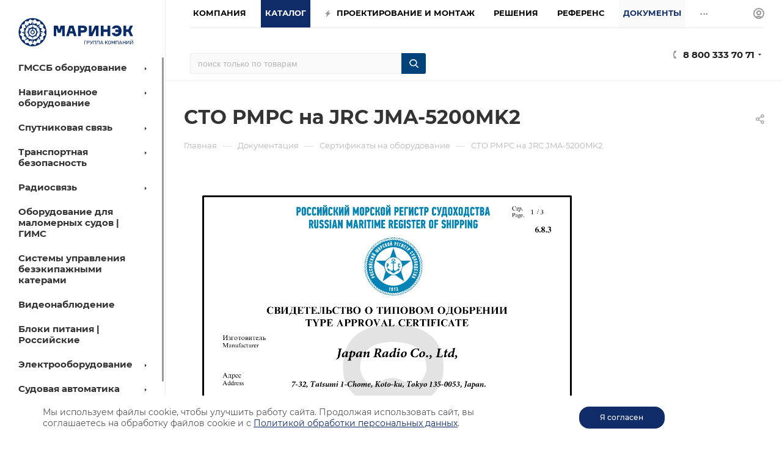

--- FILE ---
content_type: text/html; charset=UTF-8
request_url: https://seacomm.ru/dokumentaciya/sertifikaty/sto-rmrs-na-jrc-jma-5200mk2/
body_size: 50292
content:
<!DOCTYPE html>
<html xmlns="http://www.w3.org/1999/xhtml" xml:lang="ru" lang="ru"  >
<head><link rel="canonical" href="https://seacomm.ru/dokumentaciya/sertifikaty/sto-rmrs-na-jrc-jma-5200mk2/" />
<title>СТО РМРС на JRC JMA-5200MK2</title>
<meta name="yandex" content="index, follow"/>
<meta name="googlebot" content="index, follow"/>
	<meta name="viewport" content="initial-scale=1.0, width=device-width" />
	<meta name="HandheldFriendly" content="true" />
	<meta name="yes" content="yes" />
	<meta name="apple-mobile-web-app-status-bar-style" content="black" />
	<meta name="SKYPE_TOOLBAR" content="SKYPE_TOOLBAR_PARSER_COMPATIBLE" />
	<meta http-equiv="Content-Type" content="text/html; charset=UTF-8" />
<meta name="keywords" content="купить судовое спутниковое оборудование морская речная рация ПВ КВ NAVTEX Навтекс эхолот картплоттер ЭКНИС АИС GNSS ГНСС приемник GPS МФД многофункциональный дисплей автопилот авторулевой СОФ РДР Navionics C-Map ГМССБ аварийный радиобуй АРБ РЛО СКДВП судовое видеонаблюдение ТСОН МИРАН транспортная безопасность оснащение флота" />
<meta name="description" content="Продажа судового и спутникового оборудование для морских и речных судов от ведущих производителей: JRC, NSR, Raymarine, Garmin и другие, быстрая доставка РФ, монтаж и пусконаладка." />
<link href="/bitrix/templates/aspro_max/components/bitrix/news/blog/style.min.css?16494186944345"  rel="stylesheet" />
<link href="/bitrix/templates/aspro_max/css/animation/animate.min.css?164941869452789"  rel="stylesheet" />
<link href="/bitrix/templates/aspro_max/css/animation/animation_ext.css?16494186944934"  rel="stylesheet" />
<link href="/bitrix/templates/aspro_max/components/bitrix/news.detail/news/style.css?167878972141653"  rel="stylesheet" />
<link href="/bitrix/templates/aspro_max/css/jquery.fancybox.min.css?164941869412936"  rel="stylesheet" />
<link href="/bitrix/templates/aspro_max/css/fonts/montserrat/css/montserrat.min.css?16494186945716"  data-template-style="true"  rel="stylesheet" />
<link href="/bitrix/templates/aspro_max/css/blocks/dark-light-theme.min.css?16494186942219"  data-template-style="true"  rel="stylesheet" />
<link href="/bitrix/templates/aspro_max/css/colored.min.css?16494186942953"  data-template-style="true"  rel="stylesheet" />
<link href="/bitrix/templates/aspro_max/vendor/css/bootstrap.min.css?164941869392469"  data-template-style="true"  rel="stylesheet" />
<link href="/bitrix/templates/aspro_max/css/styles.min.css?1649418694164430"  data-template-style="true"  rel="stylesheet" />
<link href="/bitrix/templates/aspro_max/css/blocks/blocks.min.css?164941869417316"  data-template-style="true"  rel="stylesheet" />
<link href="/bitrix/templates/aspro_max/css/blocks/common.blocks/counter-state/counter-state.min.css?1649418694291"  data-template-style="true"  rel="stylesheet" />
<link href="/bitrix/templates/aspro_max/css/banners.min.css?164941869411918"  data-template-style="true"  rel="stylesheet" />
<link href="/bitrix/templates/aspro_max/css/menu.css?173314054487516"  data-template-style="true"  rel="stylesheet" />
<link href="/bitrix/templates/aspro_max/css/catalog.min.css?164941869414252"  data-template-style="true"  rel="stylesheet" />
<link href="/bitrix/templates/aspro_max/css/jquery.mCustomScrollbar.min.css?164941869442839"  data-template-style="true"  rel="stylesheet" />
<link href="/bitrix/templates/aspro_max/vendor/css/ripple.css?1649418693854"  data-template-style="true"  rel="stylesheet" />
<link href="/bitrix/templates/aspro_max/css/left_block_main_page.min.css?164941869419952"  data-template-style="true"  rel="stylesheet" />
<link href="/bitrix/templates/aspro_max/css/stores.min.css?16494186948729"  data-template-style="true"  rel="stylesheet" />
<link href="/bitrix/templates/aspro_max/css/yandex_map.min.css?16494186946444"  data-template-style="true"  rel="stylesheet" />
<link href="/bitrix/templates/aspro_max/css/buy_services.min.css?164941869413142"  data-template-style="true"  rel="stylesheet" />
<link href="/bitrix/templates/aspro_max/css/header_fixed.min.css?164941869310209"  data-template-style="true"  rel="stylesheet" />
<link href="/bitrix/templates/aspro_max/ajax/ajax.min.css?1649418694247"  data-template-style="true"  rel="stylesheet" />
<link href="/bitrix/components/arturgolubev/search.title/templates/.default/style.min.css?166142631011942"  data-template-style="true"  rel="stylesheet" />
<link href="/bitrix/templates/aspro_max/components/bitrix/menu/left_catalog/style.css?16494186948000"  data-template-style="true"  rel="stylesheet" />
<link href="/bitrix/templates/aspro_max/components/bitrix/breadcrumb/main/style.min.css?16494186951651"  data-template-style="true"  rel="stylesheet" />
<link href="/bitrix/templates/aspro_max/components/bitrix/menu/left_menu/style.min.css?16494186941595"  data-template-style="true"  rel="stylesheet" />
<link href="/bitrix/templates/aspro_max/css/footer.min.css?168993213030889"  data-template-style="true"  rel="stylesheet" />
<link href="/bitrix/components/aspro/marketing.popup.max/templates/.default/style.min.css?16494186725176"  data-template-style="true"  rel="stylesheet" />
<link href="/bitrix/templates/aspro_max/css/header28.min.css?16494186941213"  data-template-style="true"  rel="stylesheet" />
<link href="/bitrix/templates/aspro_max/styles.css?176701340622647"  data-template-style="true"  rel="stylesheet" />
<link href="/bitrix/templates/aspro_max/template_styles.css?1767013406487333"  data-template-style="true"  rel="stylesheet" />
<link href="/bitrix/templates/aspro_max/css/header.css?173711012332001"  data-template-style="true"  rel="stylesheet" />
<link href="/bitrix/templates/aspro_max/css/media.min.css?1649418694157293"  data-template-style="true"  rel="stylesheet" />
<link href="/bitrix/templates/aspro_max/css/h1-bold.min.css?1649418694437"  data-template-style="true"  rel="stylesheet" />
<link href="/bitrix/templates/aspro_max/themes/custom_s1/theme.min.css?176882495751135"  data-template-style="true"  rel="stylesheet" />
<link href="/bitrix/templates/aspro_max/css/widths/width-3.min.css?16494186943568"  data-template-style="true"  rel="stylesheet" />
<link href="/bitrix/templates/aspro_max/css/fonts/font-10.min.css?1649418694867"  data-template-style="true"  rel="stylesheet" />
<link href="/bitrix/templates/aspro_max/css/custom.css?176701386911302"  data-template-style="true"  rel="stylesheet" />
<script>if(!window.BX)window.BX={};if(!window.BX.message)window.BX.message=function(mess){if(typeof mess==='object'){for(let i in mess) {BX.message[i]=mess[i];} return true;}};</script>
<script>(window.BX||top.BX).message({'pull_server_enabled':'Y','pull_config_timestamp':'1663677979','pull_guest_mode':'N','pull_guest_user_id':'0'});(window.BX||top.BX).message({'PULL_OLD_REVISION':'Для продолжения корректной работы с сайтом необходимо перезагрузить страницу.'});</script>
<script>(window.BX||top.BX).message({'JS_CORE_LOADING':'Загрузка...','JS_CORE_NO_DATA':'- Нет данных -','JS_CORE_WINDOW_CLOSE':'Закрыть','JS_CORE_WINDOW_EXPAND':'Развернуть','JS_CORE_WINDOW_NARROW':'Свернуть в окно','JS_CORE_WINDOW_SAVE':'Сохранить','JS_CORE_WINDOW_CANCEL':'Отменить','JS_CORE_WINDOW_CONTINUE':'Продолжить','JS_CORE_H':'ч','JS_CORE_M':'м','JS_CORE_S':'с','JSADM_AI_HIDE_EXTRA':'Скрыть лишние','JSADM_AI_ALL_NOTIF':'Показать все','JSADM_AUTH_REQ':'Требуется авторизация!','JS_CORE_WINDOW_AUTH':'Войти','JS_CORE_IMAGE_FULL':'Полный размер'});</script>
<script src="/bitrix/js/main/core/core.min.js?1649418753260887"></script>
<script>BX.setJSList(['/bitrix/js/main/core/core_ajax.js','/bitrix/js/main/core/core_promise.js','/bitrix/js/main/polyfill/promise/js/promise.js','/bitrix/js/main/loadext/loadext.js','/bitrix/js/main/loadext/extension.js','/bitrix/js/main/polyfill/promise/js/promise.js','/bitrix/js/main/polyfill/find/js/find.js','/bitrix/js/main/polyfill/includes/js/includes.js','/bitrix/js/main/polyfill/matches/js/matches.js','/bitrix/js/ui/polyfill/closest/js/closest.js','/bitrix/js/main/polyfill/fill/main.polyfill.fill.js','/bitrix/js/main/polyfill/find/js/find.js','/bitrix/js/main/polyfill/matches/js/matches.js','/bitrix/js/main/polyfill/core/dist/polyfill.bundle.js','/bitrix/js/main/core/core.js','/bitrix/js/main/polyfill/intersectionobserver/js/intersectionobserver.js','/bitrix/js/main/lazyload/dist/lazyload.bundle.js','/bitrix/js/main/polyfill/core/dist/polyfill.bundle.js','/bitrix/js/main/parambag/dist/parambag.bundle.js']);
BX.setCSSList(['/bitrix/js/main/lazyload/dist/lazyload.bundle.css','/bitrix/js/main/parambag/dist/parambag.bundle.css']);</script>
<script>(window.BX||top.BX).message({'LANGUAGE_ID':'ru','FORMAT_DATE':'DD.MM.YYYY','FORMAT_DATETIME':'DD.MM.YYYY HH:MI:SS','COOKIE_PREFIX':'BITRIX_SM','SERVER_TZ_OFFSET':'10800','UTF_MODE':'Y','SITE_ID':'s1','SITE_DIR':'/','USER_ID':'','SERVER_TIME':'1769004549','USER_TZ_OFFSET':'0','USER_TZ_AUTO':'Y','bitrix_sessid':'f93da4deb52c080f1890edf30405c4a0'});</script>

<script src="/bitrix/js/pull/protobuf/protobuf.min.js?164941875776433"></script>
<script src="/bitrix/js/pull/protobuf/model.min.js?164941875714190"></script>
<script src="/bitrix/js/main/core/core_promise.min.js?16494187532490"></script>
<script src="/bitrix/js/rest/client/rest.client.min.js?16494187589240"></script>
<script src="/bitrix/js/pull/client/pull.client.min.js?164941875743841"></script>
<script src="/bitrix/js/main/ajax.min.js?164941875522194"></script>
<script src="/bitrix/js/currency/currency-core/dist/currency-core.bundle.min.js?16494187572842"></script>
<script src="/bitrix/js/currency/core_currency.min.js?1649418757833"></script>
<script>BX.setJSList(['/bitrix/templates/aspro_max/components/bitrix/news/blog/script.js','/bitrix/templates/aspro_max/components/bitrix/news.detail/news/script.js','/bitrix/templates/aspro_max/js/jquery.fancybox.min.js','/bitrix/templates/aspro_max/js/observer.js','/bitrix/templates/aspro_max/js/jquery.actual.min.js','/bitrix/templates/aspro_max/js/jqModal.js','/bitrix/templates/aspro_max/vendor/js/bootstrap.js','/bitrix/templates/aspro_max/vendor/js/jquery.appear.js','/bitrix/templates/aspro_max/vendor/js/ripple.js','/bitrix/templates/aspro_max/vendor/js/velocity/velocity.js','/bitrix/templates/aspro_max/vendor/js/velocity/velocity.ui.js','/bitrix/templates/aspro_max/js/browser.js','/bitrix/templates/aspro_max/js/jquery.uniform.min.js','/bitrix/templates/aspro_max/vendor/js/sticky-sidebar.js','/bitrix/templates/aspro_max/js/jquery.validate.min.js','/bitrix/templates/aspro_max/js/jquery.inputmask.bundle.min.js','/bitrix/templates/aspro_max/js/jquery.easing.1.3.js','/bitrix/templates/aspro_max/js/equalize.min.js','/bitrix/templates/aspro_max/js/jquery.alphanumeric.js','/bitrix/templates/aspro_max/js/jquery.cookie.js','/bitrix/templates/aspro_max/js/jquery.plugin.min.js','/bitrix/templates/aspro_max/js/jquery.countdown.min.js','/bitrix/templates/aspro_max/js/jquery.countdown-ru.js','/bitrix/templates/aspro_max/js/jquery.ikSelect.js','/bitrix/templates/aspro_max/js/jquery.mobile.custom.touch.min.js','/bitrix/templates/aspro_max/js/jquery.dotdotdot.js','/bitrix/templates/aspro_max/js/rating_likes.js','/bitrix/templates/aspro_max/js/buy_services.js','/bitrix/templates/aspro_max/js/mobile.js','/bitrix/templates/aspro_max/js/jquery.mousewheel.min.js','/bitrix/templates/aspro_max/js/jquery.mCustomScrollbar.js','/bitrix/templates/aspro_max/js/scrollTabs.js','/bitrix/templates/aspro_max/js/main.js','/bitrix/templates/aspro_max/js/blocks/blocks.js','/bitrix/components/bitrix/search.title/script.js','/bitrix/templates/aspro_max/components/bitrix/search.title/mega_menu/script.js','/bitrix/templates/aspro_max/components/bitrix/menu/menu_in_burger/script.js','/bitrix/components/arturgolubev/search.title/script.js','/bitrix/components/arturgolubev/search.title/templates/.default/script.js','/bitrix/templates/aspro_max/components/bitrix/menu/left_catalog/script.js','/bitrix/templates/aspro_max/components/bitrix/news.list/banners/script.js','/bitrix/templates/aspro_max/components/bitrix/menu/top/script.js','/bitrix/components/aspro/marketing.popup.max/templates/.default/script.js','/bitrix/templates/aspro_max/js/custom.js']);</script>
<script>
					(function () {
						"use strict";
						var counter = function ()
						{
							var cookie = (function (name) {
								var parts = ("; " + document.cookie).split("; " + name + "=");
								if (parts.length == 2) {
									try {return JSON.parse(decodeURIComponent(parts.pop().split(";").shift()));}
									catch (e) {}
								}
							})("BITRIX_CONVERSION_CONTEXT_s1");
							if (cookie && cookie.EXPIRE >= BX.message("SERVER_TIME"))
								return;
							var request = new XMLHttpRequest();
							request.open("POST", "/bitrix/tools/conversion/ajax_counter.php", true);
							request.setRequestHeader("Content-type", "application/x-www-form-urlencoded");
							request.send(
								"SITE_ID="+encodeURIComponent("s1")+
								"&sessid="+encodeURIComponent(BX.bitrix_sessid())+
								"&HTTP_REFERER="+encodeURIComponent(document.referrer)
							);
						};
						if (window.frameRequestStart === true)
							BX.addCustomEvent("onFrameDataReceived", counter);
						else
							BX.ready(counter);
					})();
				</script>
<script>BX.message({'PHONE':'Телефон','FAST_VIEW':'Быстрый просмотр','TABLES_SIZE_TITLE':'Подбор размера','SOCIAL':'Социальные сети','DESCRIPTION':'Описание магазина','ITEMS':'Товары','LOGO':'Логотип','REGISTER_INCLUDE_AREA':'Текст о регистрации','AUTH_INCLUDE_AREA':'Текст об авторизации','FRONT_IMG':'Изображение компании','EMPTY_CART':'пуста','CATALOG_VIEW_MORE':'... Показать все','CATALOG_VIEW_LESS':'... Свернуть','JS_REQUIRED':'Заполните это поле','JS_FORMAT':'Неверный формат','JS_FILE_EXT':'Недопустимое расширение файла','JS_PASSWORD_COPY':'Пароли не совпадают','JS_PASSWORD_LENGTH':'Минимум 6 символов','JS_ERROR':'Неверно заполнено поле','JS_FILE_SIZE':'Максимальный размер 5мб','JS_FILE_BUTTON_NAME':'Выберите файл','JS_FILE_DEFAULT':'Прикрепите файл','JS_DATE':'Некорректная дата','JS_DATETIME':'Некорректная дата/время','JS_REQUIRED_LICENSES':'Согласитесь с условиями','JS_REQUIRED_OFFER':'Согласитесь с условиями','LICENSE_PROP':'Согласие на обработку персональных данных','LOGIN_LEN':'Введите минимум {0} символа','FANCY_CLOSE':'Закрыть','FANCY_NEXT':'Следующий','FANCY_PREV':'Предыдущий','TOP_AUTH_REGISTER':'Регистрация','CALLBACK':'Заказать звонок','ASK':'Задать вопрос','REVIEW':'Оставить отзыв','S_CALLBACK':'Заказать звонок','UNTIL_AKC':'До конца акции','TITLE_QUANTITY_BLOCK':'Остаток','TITLE_QUANTITY':'шт','TOTAL_SUMM_ITEM':'Общая стоимость ','SUBSCRIBE_SUCCESS':'Вы успешно подписались','RECAPTCHA_TEXT':'Подтвердите, что вы не робот','JS_RECAPTCHA_ERROR':'Пройдите проверку','COUNTDOWN_SEC':'сек','COUNTDOWN_MIN':'мин','COUNTDOWN_HOUR':'час','COUNTDOWN_DAY0':'дн','COUNTDOWN_DAY1':'дн','COUNTDOWN_DAY2':'дн','COUNTDOWN_WEAK0':'Недель','COUNTDOWN_WEAK1':'Неделя','COUNTDOWN_WEAK2':'Недели','COUNTDOWN_MONTH0':'Месяцев','COUNTDOWN_MONTH1':'Месяц','COUNTDOWN_MONTH2':'Месяца','COUNTDOWN_YEAR0':'Лет','COUNTDOWN_YEAR1':'Год','COUNTDOWN_YEAR2':'Года','COUNTDOWN_COMPACT_SEC':'с','COUNTDOWN_COMPACT_MIN':'м','COUNTDOWN_COMPACT_HOUR':'ч','COUNTDOWN_COMPACT_DAY':'д','COUNTDOWN_COMPACT_WEAK':'н','COUNTDOWN_COMPACT_MONTH':'м','COUNTDOWN_COMPACT_YEAR0':'л','COUNTDOWN_COMPACT_YEAR1':'г','CATALOG_PARTIAL_BASKET_PROPERTIES_ERROR':'Заполнены не все свойства у добавляемого товара','CATALOG_EMPTY_BASKET_PROPERTIES_ERROR':'Выберите свойства товара, добавляемые в корзину в параметрах компонента','CATALOG_ELEMENT_NOT_FOUND':'Элемент не найден','ERROR_ADD2BASKET':'Ошибка добавления товара в корзину','CATALOG_SUCCESSFUL_ADD_TO_BASKET':'Успешное добавление товара в корзину','ERROR_BASKET_TITLE':'Ошибка корзины','ERROR_BASKET_PROP_TITLE':'Выберите свойства, добавляемые в корзину','ERROR_BASKET_BUTTON':'Выбрать','BASKET_TOP':'Корзина в шапке','ERROR_ADD_DELAY_ITEM':'Ошибка отложенной корзины','VIEWED_TITLE':'Ранее вы смотрели','VIEWED_BEFORE':'Ранее вы смотрели','BEST_TITLE':'Лучшие предложения','CT_BST_SEARCH_BUTTON':'Поиск','CT_BST_SEARCH2_BUTTON':'Найти','BASKET_PRINT_BUTTON':'Распечатать','BASKET_CLEAR_ALL_BUTTON':'Очистить','BASKET_QUICK_ORDER_BUTTON':'Быстрый заказ','BASKET_CONTINUE_BUTTON':'Продолжить покупки','BASKET_ORDER_BUTTON':'Оформить заказ','SHARE_BUTTON':'Поделиться','BASKET_CHANGE_TITLE':'Ваш заказ','BASKET_CHANGE_LINK':'Изменить','MORE_INFO_SKU':'Купить','FROM':'от','BEFORE':'до','TITLE_BLOCK_VIEWED_NAME':'Ранее вы смотрели','T_BASKET':'Корзина','FILTER_EXPAND_VALUES':'Показать все','FILTER_HIDE_VALUES':'Свернуть','FULL_ORDER':'Полный заказ','CUSTOM_COLOR_CHOOSE':'Выбрать','CUSTOM_COLOR_CANCEL':'Отмена','S_MOBILE_MENU':'Меню','MAX_T_MENU_BACK':'Назад','MAX_T_MENU_CALLBACK':'Обратная связь','MAX_T_MENU_CONTACTS_TITLE':'Будьте на связи','SEARCH_TITLE':'Поиск','SOCIAL_TITLE':'Оставайтесь на связи','HEADER_SCHEDULE':'Время работы','SEO_TEXT':'SEO описание','COMPANY_IMG':'Картинка компании','COMPANY_TEXT':'Описание компании','CONFIG_SAVE_SUCCESS':'Настройки сохранены','CONFIG_SAVE_FAIL':'Ошибка сохранения настроек','ITEM_ECONOMY':'Экономия','ITEM_ARTICLE':'Артикул: ','JS_FORMAT_ORDER':'имеет неверный формат','JS_BASKET_COUNT_TITLE':'В корзине товаров на SUMM','POPUP_VIDEO':'Видео','POPUP_GIFT_TEXT':'Нашли что-то особенное? Намекните другу о подарке!','ORDER_FIO_LABEL':'Ф.И.О.','ORDER_PHONE_LABEL':'Телефон','ORDER_REGISTER_BUTTON':'Регистрация','PRICES_TYPE':'Варианты цен','FILTER_HELPER_VALUES':' знач.','SHOW_MORE_SCU_MAIN':'Еще #COUNT#','SHOW_MORE_SCU_1':'предложение','SHOW_MORE_SCU_2':'предложения','SHOW_MORE_SCU_3':'предложений','PARENT_ITEM_NOT_FOUND':'Не найден основной товар для услуги в корзине. Обновите страницу и попробуйте снова.'})</script>
<meta name="theme-color" content="#102d69">
<style>:root{--theme-base-color: #102d69;--theme-base-opacity-color: #102d691a;--theme-base-color-hue:220;--theme-base-color-saturation:74%;--theme-base-color-lightness:24%;}</style>
<script data-skip-moving="true">window.lazySizesConfig = window.lazySizesConfig || {};lazySizesConfig.loadMode = 1;lazySizesConfig.expand = 200;lazySizesConfig.expFactor = 1;lazySizesConfig.hFac = 0.1;window.lazySizesConfig.lazyClass = "lazy";</script>
<script src="/bitrix/templates/aspro_max/js/lazysizes.min.js" data-skip-moving="true" defer=""></script>
<script src="/bitrix/templates/aspro_max/js/ls.unveilhooks.min.js" data-skip-moving="true" defer=""></script>
<link href="/bitrix/templates/aspro_max/css/print.min.css?164941869421745" data-template-style="true" rel="stylesheet" media="print">
					<script data-skip-moving="true" src="/bitrix/js/aspro.max/jquery-2.1.3.min.js"></script>
					<script data-skip-moving="true" src="/bitrix/templates/aspro_max/js/speed.min.js?=1649418695"></script>
<link rel="shortcut icon" href="/favicon.png" type="image/png" />
<link rel="apple-touch-icon" sizes="180x180" href="/upload/CMax/422/3gtj0cystzc2mqoxklj2i8fn5x8fb1yi/favicon.png" />
<meta property="og:description" content="Продажа судового и спутникового оборудование для морских и речных судов от ведущих производителей: JRC, NSR, Raymarine, Garmin и другие, быстрая доставка РФ, монтаж и пусконаладка." />
<meta property="og:image" content="https://seacomm.ru:443/upload/iblock/1d4/07j285zrg3cn4sngju9prkt4fyaympyd/jrc_jma_5200mkii_rs_page_0001.jpg" />
<link rel="image_src" href="https://seacomm.ru:443/upload/iblock/1d4/07j285zrg3cn4sngju9prkt4fyaympyd/jrc_jma_5200mkii_rs_page_0001.jpg"  />
<meta property="og:title" content="СТО РМРС на JRC JMA-5200MK2" />
<meta property="og:type" content="website" />
<meta property="og:url" content="https://seacomm.ru:443/dokumentaciya/sertifikaty/sto-rmrs-na-jrc-jma-5200mk2/" />

<script  src="/bitrix/templates/aspro_max/js/observer.min.js?16494186953650"></script>
<script  src="/bitrix/templates/aspro_max/js/jquery.actual.min.js?16494186951251"></script>
<script  src="/bitrix/templates/aspro_max/js/jqModal.min.js?16494186952838"></script>
<script  src="/bitrix/templates/aspro_max/vendor/js/bootstrap.js?164941869327908"></script>
<script  src="/bitrix/templates/aspro_max/vendor/js/jquery.appear.js?16494186933188"></script>
<script  src="/bitrix/templates/aspro_max/vendor/js/ripple.min.js?16494186931624"></script>
<script  src="/bitrix/templates/aspro_max/vendor/js/velocity/velocity.js?164941869344791"></script>
<script  src="/bitrix/templates/aspro_max/vendor/js/velocity/velocity.ui.js?164941869313257"></script>
<script  src="/bitrix/templates/aspro_max/js/browser.min.js?1649418695662"></script>
<script  src="/bitrix/templates/aspro_max/js/jquery.uniform.min.js?16494186958308"></script>
<script  src="/bitrix/templates/aspro_max/vendor/js/sticky-sidebar.min.js?164941869311755"></script>
<script  src="/bitrix/templates/aspro_max/js/jquery.validate.min.js?164941869522257"></script>
<script  src="/bitrix/templates/aspro_max/js/jquery.inputmask.bundle.min.js?164941869570933"></script>
<script  src="/bitrix/templates/aspro_max/js/jquery.easing.1.3.min.js?16494186953338"></script>
<script  src="/bitrix/templates/aspro_max/js/equalize.min.js?1649418695588"></script>
<script  src="/bitrix/templates/aspro_max/js/jquery.alphanumeric.min.js?1649418695942"></script>
<script  src="/bitrix/templates/aspro_max/js/jquery.cookie.min.js?16494186953066"></script>
<script  src="/bitrix/templates/aspro_max/js/jquery.plugin.min.js?16494186953181"></script>
<script  src="/bitrix/templates/aspro_max/js/jquery.countdown.min.js?164941869513137"></script>
<script  src="/bitrix/templates/aspro_max/js/jquery.countdown-ru.min.js?16494186951487"></script>
<script  src="/bitrix/templates/aspro_max/js/jquery.ikSelect.min.js?164941869522426"></script>
<script  src="/bitrix/templates/aspro_max/js/jquery.mobile.custom.touch.min.js?16494186957784"></script>
<script  src="/bitrix/templates/aspro_max/js/jquery.dotdotdot.min.js?16494186955908"></script>
<script  src="/bitrix/templates/aspro_max/js/rating_likes.min.js?16494186957297"></script>
<script  src="/bitrix/templates/aspro_max/js/buy_services.min.js?16494186954173"></script>
<script  src="/bitrix/templates/aspro_max/js/mobile.min.js?164941869512320"></script>
<script  src="/bitrix/templates/aspro_max/js/jquery.mousewheel.min.js?16494186952609"></script>
<script  src="/bitrix/templates/aspro_max/js/jquery.mCustomScrollbar.min.js?164941869542965"></script>
<script  src="/bitrix/templates/aspro_max/js/scrollTabs.min.js?16494186956994"></script>
<script  src="/bitrix/templates/aspro_max/js/main.js?1712156263383550"></script>
<script  src="/bitrix/templates/aspro_max/js/blocks/blocks.min.js?16494186958843"></script>
<script  src="/bitrix/components/bitrix/search.title/script.min.js?16494186606443"></script>
<script  src="/bitrix/templates/aspro_max/components/bitrix/search.title/mega_menu/script.min.js?16494186946366"></script>
<script  src="/bitrix/templates/aspro_max/components/bitrix/menu/menu_in_burger/script.min.js?164941869439"></script>
<script  src="/bitrix/components/arturgolubev/search.title/script.min.js?16612781206313"></script>
<script  src="/bitrix/components/arturgolubev/search.title/templates/.default/script.min.js?166127812010838"></script>
<script  src="/bitrix/templates/aspro_max/components/bitrix/menu/left_catalog/script.min.js?16494186941758"></script>
<script  src="/bitrix/templates/aspro_max/components/bitrix/news.list/banners/script.min.js?1649418695105"></script>
<script  src="/bitrix/templates/aspro_max/components/bitrix/menu/top/script.min.js?164941869473"></script>
<script  src="/bitrix/components/aspro/marketing.popup.max/templates/.default/script.min.js?16494186721099"></script>
<script  src="/bitrix/templates/aspro_max/js/custom.js?1727441148433"></script>
<script  src="/bitrix/templates/aspro_max/components/bitrix/news/blog/script.min.js?1649418694833"></script>
<script  src="/bitrix/templates/aspro_max/components/bitrix/news.detail/news/script.min.js?16494186951690"></script>
<script  src="/bitrix/templates/aspro_max/js/jquery.fancybox.min.js?164941869567390"></script>
<script>var _ba = _ba || []; _ba.push(["aid", "c8f473de5c755a013bb7d835480c8220"]); _ba.push(["host", "seacomm.ru"]); (function() {var ba = document.createElement("script"); ba.type = "text/javascript"; ba.async = true;ba.src = (document.location.protocol == "https:" ? "https://" : "http://") + "bitrix.info/ba.js";var s = document.getElementsByTagName("script")[0];s.parentNode.insertBefore(ba, s);})();</script>

<meta name="zen-verification" content="qjmYyAYACppFuQ7c1BHlfFbbf3gJ001RhhWHZUpfthWCb0zhSOy56QnLKnm8M7fE" />
</head>
<body class=" site_s1  sticky_menu fill_bg_n catalog-delayed-btn-N theme-light" id="main" data-site="/">


	
	<div id="panel"></div>
	
				<!--'start_frame_cache_basketitems-component-block'-->												<div id="ajax_basket"></div>
					<!--'end_frame_cache_basketitems-component-block'-->						<div class="cd-modal-bg"></div>
		<script data-skip-moving="true">var solutionName = 'arMaxOptions';</script>
		<script src="/bitrix/templates/aspro_max/js/setTheme.php?site_id=s1&site_dir=/" data-skip-moving="true"></script>
		<script>window.onload=function(){window.basketJSParams = window.basketJSParams || [];}
		BX.message({'MIN_ORDER_PRICE_TEXT':'<b>Минимальная сумма заказа #PRICE#<\/b><br/>Пожалуйста, добавьте еще товаров в корзину','LICENSES_TEXT':'Я согласен на <a href=\"/include/PDn.pdf\" target=\"_blank\">обработку персональных данных<\/a><br>\nЯ ознакомлен с <a href=\"/include/PD_seacomm.pdf\" target=\"_blank\">политикой конфиденциальности<\/a>'});
		arAsproOptions.PAGES.FRONT_PAGE = window[solutionName].PAGES.FRONT_PAGE = "";arAsproOptions.PAGES.BASKET_PAGE = window[solutionName].PAGES.BASKET_PAGE = "";arAsproOptions.PAGES.ORDER_PAGE = window[solutionName].PAGES.ORDER_PAGE = "";arAsproOptions.PAGES.PERSONAL_PAGE = window[solutionName].PAGES.PERSONAL_PAGE = "";arAsproOptions.PAGES.CATALOG_PAGE = window[solutionName].PAGES.CATALOG_PAGE = "";</script>
		<div class="wrapper1  header_bgcolored long_header2 wides_menu smalls big_header sticky_menu with_left_block  basket_normal basket_fill_WHITE side_RIGHT block_side_NORMAL catalog_icons_N banner_auto with_fast_view mheader-v1 header-v28 header-font-lower_N regions_N title_position_LEFT fill_ footer-v3 front-vindex1 mfixed_Y mfixed_view_always title-v3 lazy_Y with_phones compact-catalog dark-hover-overlay normal-catalog-img landing-normal big-banners-mobile-slider bottom-icons-panel-N compact-breadcrumbs-N catalog-delayed-btn-N  ">

<div class="mega_fixed_menu scrollblock">
	<div class="maxwidth-theme">
		<svg class="svg svg-close" width="14" height="14" viewBox="0 0 14 14">
		  <path data-name="Rounded Rectangle 568 copy 16" d="M1009.4,953l5.32,5.315a0.987,0.987,0,0,1,0,1.4,1,1,0,0,1-1.41,0L1008,954.4l-5.32,5.315a0.991,0.991,0,0,1-1.4-1.4L1006.6,953l-5.32-5.315a0.991,0.991,0,0,1,1.4-1.4l5.32,5.315,5.31-5.315a1,1,0,0,1,1.41,0,0.987,0.987,0,0,1,0,1.4Z" transform="translate(-1001 -946)"></path>
		</svg>
		<i class="svg svg-close mask arrow"></i>
		<div class="row">
			<div class="col-md-9">
				<div class="left_menu_block">
					<div class="logo_block flexbox flexbox--row align-items-normal">
						<div class="logo">
							<a href="/"><img src="/upload/CMax/9b9/uvw9g26foom87zsge9r0bgyjxvnwooox/logo_300_95.svg" alt="Связь и навигация для флота от MARINEQ" title="Связь и навигация для флота от MARINEQ" data-src="" /></a>						</div>
						<div class="top-description addr">
							Интернет-магазин 
представительского класса						</div>
					</div>
					<div class="search_block">
						<div class="search_wrap">
							<div class="search-block">
												<div class="search-wrapper">
				<div id="title-search_mega_menu">
					<form action="/catalog/" class="search">
						<div class="search-input-div">
							<input class="search-input" id="title-search-input_mega_menu" type="text" name="q" value="" placeholder="Поиск" size="20" maxlength="50" autocomplete="off" />
						</div>
						<div class="search-button-div">
							<button class="btn btn-search" type="submit" name="s" value="Найти"><i class="svg inline  svg-inline-search2" aria-hidden="true" ><svg class="" width="17" height="17" viewBox="0 0 17 17" aria-hidden="true"><path class="cls-1" d="M16.709,16.719a1,1,0,0,1-1.412,0l-3.256-3.287A7.475,7.475,0,1,1,15,7.5a7.433,7.433,0,0,1-1.549,4.518l3.258,3.289A1,1,0,0,1,16.709,16.719ZM7.5,2A5.5,5.5,0,1,0,13,7.5,5.5,5.5,0,0,0,7.5,2Z"></path></svg></i></button>
							<span class="close-block inline-search-hide"><span class="svg svg-close close-icons"></span></span>
						</div>
					</form>
				</div>
			</div>
	<script>
	var jsControl = new JCTitleSearch3({
		//'WAIT_IMAGE': '/bitrix/themes/.default/images/wait.gif',
		'AJAX_PAGE' : '/dokumentaciya/sertifikaty/sto-rmrs-na-jrc-jma-5200mk2/',
		'CONTAINER_ID': 'title-search_mega_menu',
		'INPUT_ID': 'title-search-input_mega_menu',
		'INPUT_ID_TMP': 'title-search-input_mega_menu',
		'MIN_QUERY_LEN': 2
	});
</script>							</div>
						</div>
					</div>
										<!-- noindex -->

	<div class="burger_menu_wrapper">
		
			<div class="top_link_wrapper">
				<div class="menu-item dropdown   ">
					<div class="wrap">
						<a class="dropdown-toggle" href="/catalog/">
							<div class="link-title color-theme-hover">
																Каталог							</div>
						</a>
													<span class="tail"></span>
							<div class="burger-dropdown-menu row">
								<div class="menu-wrapper" >
									
																														<div class="col-md-4 dropdown-submenu  ">
																						<a href="/catalog/gmssb-oborudovanie/" class="color-theme-hover" title="ГМССБ оборудование">
												<span class="name option-font-bold">ГМССБ оборудование</span>
											</a>
																								<div class="burger-dropdown-menu toggle_menu">
																																									<div class="menu-item   ">
															<a href="/catalog/gmssb-oborudovanie/radiostantsii-gmssb/" title="Радиостанции ГМССБ">
																<span class="name color-theme-hover">Радиостанции ГМССБ</span>
															</a>
																													</div>
																																									<div class="menu-item   ">
															<a href="/catalog/gmssb-oborudovanie/sudovye-zemnye-stantsii-szs/" title="Судовые земные станции (СЗС)">
																<span class="name color-theme-hover">Судовые земные станции (СЗС)</span>
															</a>
																													</div>
																																									<div class="menu-item   ">
															<a href="/catalog/gmssb-oborudovanie/avariynye-radiobui-arb/" title="Аварийные радиобуи (АРБ)">
																<span class="name color-theme-hover">Аварийные радиобуи (АРБ)</span>
															</a>
																													</div>
																																									<div class="menu-item   ">
															<a href="/catalog/gmssb-oborudovanie/radiolokatsionnye-otvetchiki-rlo/" title="Радиолокационные ответчики (РЛО)">
																<span class="name color-theme-hover">Радиолокационные ответчики (РЛО)</span>
															</a>
																													</div>
																																									<div class="menu-item collapsed  ">
															<a href="/catalog/gmssb-oborudovanie/gmssb-aksessuary-i-dopolnitelnoe-oborudovanie/" title="Аксессуары и дополнительное оборудование">
																<span class="name color-theme-hover">Аксессуары и дополнительное оборудование</span>
															</a>
																													</div>
																																									<div class="menu-item collapsed  ">
															<a href="/catalog/gmssb-oborudovanie/testery-gmssb-arb-ais/" title="Тестеры ГМССБ АРБ АИС">
																<span class="name color-theme-hover">Тестеры ГМССБ АРБ АИС</span>
															</a>
																													</div>
																									</div>
																					</div>
									
																														<div class="col-md-4 dropdown-submenu  ">
																						<a href="/catalog/navigatsionnoe-oborudovanie/" class="color-theme-hover" title="Навигационное оборудование">
												<span class="name option-font-bold">Навигационное оборудование</span>
											</a>
																								<div class="burger-dropdown-menu toggle_menu">
																																									<div class="menu-item   ">
															<a href="/catalog/navigatsionnoe-oborudovanie/radiolokatsionnye-stantsii-rls/" title="Радиолокационные станции - РЛС">
																<span class="name color-theme-hover">Радиолокационные станции - РЛС</span>
															</a>
																													</div>
																																									<div class="menu-item   ">
															<a href="/catalog/navigatsionnoe-oborudovanie/ais/" title="АИС">
																<span class="name color-theme-hover">АИС</span>
															</a>
																													</div>
																																									<div class="menu-item   ">
															<a href="/catalog/navigatsionnoe-oborudovanie/gnss-oborudovanie/" title="ГНСС оборудование">
																<span class="name color-theme-hover">ГНСС оборудование</span>
															</a>
																													</div>
																																									<div class="menu-item   ">
															<a href="/catalog/navigatsionnoe-oborudovanie/kompasy/" title="Компасы">
																<span class="name color-theme-hover">Компасы</span>
															</a>
																													</div>
																																									<div class="menu-item collapsed  ">
															<a href="/catalog/navigatsionnoe-oborudovanie/ekholoty/" title="ЭХОЛОТЫ">
																<span class="name color-theme-hover">ЭХОЛОТЫ</span>
															</a>
																													</div>
																																									<div class="menu-item collapsed  ">
															<a href="/catalog/navigatsionnoe-oborudovanie/pogodnoe-oborudovanie/" title="Погодное оборудование">
																<span class="name color-theme-hover">Погодное оборудование</span>
															</a>
																													</div>
																																									<div class="menu-item collapsed  ">
															<a href="/catalog/navigatsionnoe-oborudovanie/priyemniki-navtex/" title="Приёмники NAVTEX">
																<span class="name color-theme-hover">Приёмники NAVTEX</span>
															</a>
																													</div>
																																									<div class="menu-item collapsed  ">
															<a href="/catalog/navigatsionnoe-oborudovanie/navigatsionnoe-sudovye-kompyutery-i-monobloki/" title="Судовые компьютеры и моноблоки">
																<span class="name color-theme-hover">Судовые компьютеры и моноблоки</span>
															</a>
																													</div>
																																									<div class="menu-item collapsed  ">
															<a href="/catalog/navigatsionnoe-oborudovanie/sudovye-signalnye-sredstva/" title="Судовые сигнальные средства">
																<span class="name color-theme-hover">Судовые сигнальные средства</span>
															</a>
																													</div>
																																									<div class="menu-item collapsed  ">
															<a href="/catalog/navigatsionnoe-oborudovanie/kartplottery-i-mfd/" title="Картплоттеры и МФД">
																<span class="name color-theme-hover">Картплоттеры и МФД</span>
															</a>
																													</div>
																																									<div class="menu-item collapsed  ">
															<a href="/catalog/navigatsionnoe-oborudovanie/eknis/" title="ЭКНИС/ЭКС">
																<span class="name color-theme-hover">ЭКНИС/ЭКС</span>
															</a>
																													</div>
																																									<div class="menu-item collapsed  ">
															<a href="/catalog/navigatsionnoe-oborudovanie/kartografiya/" title="Картография">
																<span class="name color-theme-hover">Картография</span>
															</a>
																													</div>
																																									<div class="menu-item collapsed  ">
															<a href="/catalog/navigatsionnoe-oborudovanie/registrator-dannykh-reysa-rdr-urdr/" title="Регистратор данных рейса - РДР / УРДР">
																<span class="name color-theme-hover">Регистратор данных рейса - РДР / УРДР</span>
															</a>
																													</div>
																																									<div class="menu-item collapsed  ">
															<a href="/catalog/navigatsionnoe-oborudovanie/sistema-kontrolya-deesposobnosti-vakhtennogo-pomoshchnika-skdvp/" title="Система контроля дееспособности вахтенного помощника - СКДВП">
																<span class="name color-theme-hover">Система контроля дееспособности вахтенного помощника - СКДВП</span>
															</a>
																													</div>
																																									<div class="menu-item collapsed  ">
															<a href="/catalog/navigatsionnoe-oborudovanie/lagi/" title="Лаги">
																<span class="name color-theme-hover">Лаги</span>
															</a>
																													</div>
																																									<div class="menu-item collapsed  ">
															<a href="/catalog/navigatsionnoe-oborudovanie/avtopiloty-avtorulevye/" title="Автопилоты, авторулевые">
																<span class="name color-theme-hover">Автопилоты, авторулевые</span>
															</a>
																													</div>
																																									<div class="menu-item collapsed  ">
															<a href="/catalog/navigatsionnoe-oborudovanie/prochee-oborudovanie/" title="Прочее оборудование">
																<span class="name color-theme-hover">Прочее оборудование</span>
															</a>
																													</div>
																																									<div class="menu-item collapsed  ">
															<a href="/catalog/navigatsionnoe-oborudovanie/navigatsionnye-sistemy/" title="Навигационные системы">
																<span class="name color-theme-hover">Навигационные системы</span>
															</a>
																													</div>
																									</div>
																					</div>
									
																														<div class="col-md-4 dropdown-submenu  ">
																						<a href="/catalog/sputnikovaya-svyaz/" class="color-theme-hover" title="Спутниковая связь">
												<span class="name option-font-bold">Спутниковая связь</span>
											</a>
																								<div class="burger-dropdown-menu toggle_menu">
																																									<div class="menu-item   ">
															<a href="/catalog/sputnikovaya-svyaz/sputnikovye-telefony-i-terminaly/" title="Спутниковые телефоны и терминалы">
																<span class="name color-theme-hover">Спутниковые телефоны и терминалы</span>
															</a>
																													</div>
																																									<div class="menu-item   ">
															<a href="/catalog/sputnikovaya-svyaz/sputnikovye-tv-antenny/" title="Спутниковые ТВ антенны">
																<span class="name color-theme-hover">Спутниковые ТВ антенны</span>
															</a>
																													</div>
																																									<div class="menu-item   ">
															<a href="/catalog/sputnikovaya-svyaz/vsenapravlennye-tv-i-internet-antenny/" title="Всенаправленные ТВ и интернет антенны">
																<span class="name color-theme-hover">Всенаправленные ТВ и интернет антенны</span>
															</a>
																													</div>
																																									<div class="menu-item   ">
															<a href="/catalog/sputnikovaya-svyaz/aksessuary/" title="Аксессуары">
																<span class="name color-theme-hover">Аксессуары</span>
															</a>
																													</div>
																																									<div class="menu-item collapsed  ">
															<a href="/catalog/sputnikovaya-svyaz/vsat/" title="VSAT">
																<span class="name color-theme-hover">VSAT</span>
															</a>
																													</div>
																									</div>
																					</div>
									
																														<div class="col-md-4 dropdown-submenu  ">
																						<a href="/catalog/tekhnicheskie-sredstva-obespecheniya-transportnoy-bezopasnosti-ts-otb/" class="color-theme-hover" title="Транспортная безопасность">
												<span class="name option-font-bold">Транспортная безопасность</span>
											</a>
																								<div class="burger-dropdown-menu toggle_menu">
																																									<div class="menu-item   ">
															<a href="/catalog/tekhnicheskie-sredstva-obespecheniya-transportnoy-bezopasnosti-ts-otb/oborudovaniya-dlya-sistemy-kontrolya-i-upravleniya-dostupom-skud/" title="Оборудование для системы контроля и управления доступом - СКУД">
																<span class="name color-theme-hover">Оборудование для системы контроля и управления доступом - СКУД</span>
															</a>
																													</div>
																																									<div class="menu-item   ">
															<a href="/catalog/tekhnicheskie-sredstva-obespecheniya-transportnoy-bezopasnosti-ts-otb/oborudovanie-dlya-videonablyudeniya/" title="Оборудование для видеонаблюдения">
																<span class="name color-theme-hover">Оборудование для видеонаблюдения</span>
															</a>
																													</div>
																																									<div class="menu-item   ">
															<a href="/catalog/tekhnicheskie-sredstva-obespecheniya-transportnoy-bezopasnosti-ts-otb/teplovizory_miran_i_dr/" title="Тепловизоры">
																<span class="name color-theme-hover">Тепловизоры</span>
															</a>
																													</div>
																									</div>
																					</div>
									
																														<div class="col-md-4 dropdown-submenu  ">
																						<a href="/catalog/radiosvyaz/" class="color-theme-hover" title="Радиосвязь">
												<span class="name option-font-bold">Радиосвязь</span>
											</a>
																								<div class="burger-dropdown-menu toggle_menu">
																																									<div class="menu-item   ">
															<a href="/catalog/radiosvyaz/sudovaya-svyaz-kvu-bts/" title="Громкоговорящая связь | системы судовой связи">
																<span class="name color-theme-hover">Громкоговорящая связь | системы судовой связи</span>
															</a>
																													</div>
																																									<div class="menu-item   ">
															<a href="/catalog/radiosvyaz/professionalnye-radiostantsii/" title="Профессиональные радиостанции">
																<span class="name color-theme-hover">Профессиональные радиостанции</span>
															</a>
																													</div>
																																									<div class="menu-item   ">
															<a href="/catalog/radiosvyaz/pv-kv-radiostantsii-i-antenny/" title="ПВ/КВ радиостанции и антенны">
																<span class="name color-theme-hover">ПВ/КВ радиостанции и антенны</span>
															</a>
																													</div>
																																									<div class="menu-item   ">
															<a href="/catalog/radiosvyaz/aviatsionnaya-radiostantsii/" title="Авиационные радиостанции">
																<span class="name color-theme-hover">Авиационные радиостанции</span>
															</a>
																													</div>
																																									<div class="menu-item collapsed  ">
															<a href="/catalog/radiosvyaz/morskie-radiostantsii-i-antenny/" title="Морские радиостанции и антенны">
																<span class="name color-theme-hover">Морские радиостанции и антенны</span>
															</a>
																													</div>
																																									<div class="menu-item collapsed  ">
															<a href="/catalog/radiosvyaz/rechnye-radiostantsii-i-antenny/" title="Речные радиостанции">
																<span class="name color-theme-hover">Речные радиостанции</span>
															</a>
																													</div>
																																									<div class="menu-item collapsed  ">
															<a href="/catalog/radiosvyaz/antenny/" title="Антенны">
																<span class="name color-theme-hover">Антенны</span>
															</a>
																													</div>
																									</div>
																					</div>
									
																														<div class="col-md-4   ">
																						<a href="/catalog/oborudovanie-dlya-malomernykh-sudov-gims/" class="color-theme-hover" title="Оборудование для маломерных судов | ГИМС">
												<span class="name option-font-bold">Оборудование для маломерных судов | ГИМС</span>
											</a>
																					</div>
									
																														<div class="col-md-4   ">
																						<a href="/catalog/sistemnoe-upravlenie-bezekipazhnymi-katerami/" class="color-theme-hover" title="Системы управления безэкипажными катерами">
												<span class="name option-font-bold">Системы управления безэкипажными катерами</span>
											</a>
																					</div>
									
																														<div class="col-md-4   ">
																						<a href="/catalog/videonablyudeniya/" class="color-theme-hover" title="Видеонаблюдение">
												<span class="name option-font-bold">Видеонаблюдение</span>
											</a>
																					</div>
									
																														<div class="col-md-4   ">
																						<a href="/catalog/bloki-pitaniya-rossiyskie/" class="color-theme-hover" title="Блоки питания | Российские">
												<span class="name option-font-bold">Блоки питания | Российские</span>
											</a>
																					</div>
									
																														<div class="col-md-4 dropdown-submenu  ">
																						<a href="/catalog/elektrooborudovanie/" class="color-theme-hover" title="Электрооборудование">
												<span class="name option-font-bold">Электрооборудование</span>
											</a>
																								<div class="burger-dropdown-menu toggle_menu">
																																									<div class="menu-item   ">
															<a href="/catalog/elektrooborudovanie/raspredelitelnye-shchity/" title="Распределительные щиты">
																<span class="name color-theme-hover">Распределительные щиты</span>
															</a>
																													</div>
																																									<div class="menu-item   ">
															<a href="/catalog/elektrooborudovanie/bloki-pitaniya-i-preobrazovateli/" title="Блоки питания и преобразователи">
																<span class="name color-theme-hover">Блоки питания и преобразователи</span>
															</a>
																													</div>
																																									<div class="menu-item   ">
															<a href="/catalog/elektrooborudovanie/zaryadnye-ustroystva/" title="Зарядные устройства">
																<span class="name color-theme-hover">Зарядные устройства</span>
															</a>
																													</div>
																																									<div class="menu-item   ">
															<a href="/catalog/elektrooborudovanie/akkumulyatornye-batarei-akb/" title="Аккумуляторные батареи АКБ">
																<span class="name color-theme-hover">Аккумуляторные батареи АКБ</span>
															</a>
																													</div>
																																									<div class="menu-item collapsed  ">
															<a href="/catalog/elektrooborudovanie/korobki-razemy-kabelnaya-produktsiya/" title="Коробки, разъемы, кабельная продукция">
																<span class="name color-theme-hover">Коробки, разъемы, кабельная продукция</span>
															</a>
																													</div>
																																									<div class="menu-item collapsed  ">
															<a href="/catalog/elektrooborudovanie/raspredeliteli-i-preobrazovateli-dannykh/" title="Распределители и преобразователи данных">
																<span class="name color-theme-hover">Распределители и преобразователи данных</span>
															</a>
																													</div>
																									</div>
																					</div>
									
																														<div class="col-md-4 dropdown-submenu  ">
																						<a href="/catalog/sudovaya-avtomatika/" class="color-theme-hover" title="Судовая автоматика">
												<span class="name option-font-bold">Судовая автоматика</span>
											</a>
																								<div class="burger-dropdown-menu toggle_menu">
																																									<div class="menu-item   ">
															<a href="/catalog/sudovaya-avtomatika/sistema-kontrolya-raskhoda-topliva-skrt/" title="Система контроля расхода топлива - СКРТ">
																<span class="name color-theme-hover">Система контроля расхода топлива - СКРТ</span>
															</a>
																													</div>
																																									<div class="menu-item   ">
															<a href="/catalog/sudovaya-avtomatika/sudovaya-signalizatsiya/" title="Судовая сигнализация">
																<span class="name color-theme-hover">Судовая сигнализация</span>
															</a>
																													</div>
																																									<div class="menu-item   ">
															<a href="/catalog/sudovaya-avtomatika/sudovye-kompyutery-i-monobloki/" title="Судовые компьютеры и моноблоки">
																<span class="name color-theme-hover">Судовые компьютеры и моноблоки</span>
															</a>
																													</div>
																																									<div class="menu-item   ">
															<a href="/catalog/sudovaya-avtomatika/upravlenie-sudovymi-sistemami/" title="Управление судовыми системами">
																<span class="name color-theme-hover">Управление судовыми системами</span>
															</a>
																													</div>
																																									<div class="menu-item collapsed  ">
															<a href="/catalog/sudovaya-avtomatika/sudovye-krenometry/" title="Судовые кренометры">
																<span class="name color-theme-hover">Судовые кренометры</span>
															</a>
																													</div>
																									</div>
																					</div>
									
																														<div class="col-md-4 dropdown-submenu  ">
																						<a href="/catalog/audiosistemy/" class="color-theme-hover" title="Морская акустика">
												<span class="name option-font-bold">Морская акустика</span>
											</a>
																								<div class="burger-dropdown-menu toggle_menu">
																																									<div class="menu-item   ">
															<a href="/catalog/audiosistemy/dinamiki/" title="Динамики">
																<span class="name color-theme-hover">Динамики</span>
															</a>
																													</div>
																																									<div class="menu-item   ">
															<a href="/catalog/audiosistemy/morskie-magnitoly/" title="Морские магнитолы">
																<span class="name color-theme-hover">Морские магнитолы</span>
															</a>
																													</div>
																																									<div class="menu-item   ">
															<a href="/catalog/audiosistemy/akusticheskie-sistemy/" title="Акустические системы">
																<span class="name color-theme-hover">Акустические системы</span>
															</a>
																													</div>
																																									<div class="menu-item   ">
															<a href="/catalog/audiosistemy/koaksialnye-kolonki/" title="Коаксиальные колонки">
																<span class="name color-theme-hover">Коаксиальные колонки</span>
															</a>
																													</div>
																																									<div class="menu-item collapsed  ">
															<a href="/catalog/audiosistemy/usiliteli/" title="Усилители">
																<span class="name color-theme-hover">Усилители</span>
															</a>
																													</div>
																																									<div class="menu-item collapsed  ">
															<a href="/catalog/audiosistemy/sabvufery/" title="Сабвуферы">
																<span class="name color-theme-hover">Сабвуферы</span>
															</a>
																													</div>
																																									<div class="menu-item collapsed  ">
															<a href="/catalog/audiosistemy/aksessuary-audiosistemy/" title="Аксессуары">
																<span class="name color-theme-hover">Аксессуары</span>
															</a>
																													</div>
																									</div>
																					</div>
									
																														<div class="col-md-4 dropdown-submenu  ">
																						<a href="/catalog/spasatelnye-sredstva/" class="color-theme-hover" title="Спасательные средства">
												<span class="name option-font-bold">Спасательные средства</span>
											</a>
																								<div class="burger-dropdown-menu toggle_menu">
																																									<div class="menu-item   ">
															<a href="/catalog/spasatelnye-sredstva/ploty/" title="Плоты">
																<span class="name color-theme-hover">Плоты</span>
															</a>
																													</div>
																																									<div class="menu-item   ">
															<a href="/catalog/spasatelnye-sredstva/zhilety/" title="Жилеты">
																<span class="name color-theme-hover">Жилеты</span>
															</a>
																													</div>
																																									<div class="menu-item   ">
															<a href="/catalog/spasatelnye-sredstva/krugi/" title="Круги">
																<span class="name color-theme-hover">Круги</span>
															</a>
																													</div>
																																									<div class="menu-item   ">
															<a href="/catalog/spasatelnye-sredstva/gidrokostyumy/" title="Гидрокостюмы">
																<span class="name color-theme-hover">Гидрокостюмы</span>
															</a>
																													</div>
																																									<div class="menu-item collapsed  ">
															<a href="/catalog/spasatelnye-sredstva/prochee/" title="Прочее">
																<span class="name color-theme-hover">Прочее</span>
															</a>
																													</div>
																									</div>
																					</div>
									
																														<div class="col-md-4 dropdown-submenu  ">
																						<a href="/catalog/dop-oborudovanie/" class="color-theme-hover" title="Дополнительное оборудование для судов">
												<span class="name option-font-bold">Дополнительное оборудование для судов</span>
											</a>
																								<div class="burger-dropdown-menu toggle_menu">
																																									<div class="menu-item   ">
															<a href="/catalog/dop-oborudovanie/dosmotrovoe_oborudovanie/" title="Досмотровое оборудование">
																<span class="name color-theme-hover">Досмотровое оборудование</span>
															</a>
																													</div>
																																									<div class="menu-item   ">
															<a href="/catalog/dop-oborudovanie/navigatsiya_miran_raznoe/" title="Навигация МИРАН разное">
																<span class="name color-theme-hover">Навигация МИРАН разное</span>
															</a>
																													</div>
																									</div>
																					</div>
																	</div>
							</div>
											</div>
				</div>
			</div>
					
		<div class="bottom_links_wrapper row">
								<div class="menu-item col-md-4 unvisible dropdown wide_menu  ">
					<div class="wrap">
						<a class="dropdown-toggle" href="/company/">
							<div class="link-title color-theme-hover">
																О компании							</div>
						</a>
													<span class="tail"></span>
							<div class="burger-dropdown-menu">
								<div class="menu-wrapper" >
									
																														<div class="  ">
																						<a href="/contacts/" class="color-theme-hover" title="Контакты">
												<span class="name option-font-bold">Контакты</span>
											</a>
																					</div>
									
																														<div class="  ">
																						<a href="/company/partners/" class="color-theme-hover" title="Партнеры">
												<span class="name option-font-bold">Партнеры</span>
											</a>
																					</div>
									
																														<div class="  ">
																						<a href="/company/vacancy/" class="color-theme-hover" title="Карьера">
												<span class="name option-font-bold">Карьера</span>
											</a>
																					</div>
																	</div>
							</div>
											</div>
				</div>
								<div class="menu-item col-md-4 unvisible dropdown services wide_menu  ">
					<div class="wrap">
						<a class="dropdown-toggle" href="/uslugi/">
							<div class="link-title color-theme-hover">
																	<i class="svg inline  svg-inline-icon_discount" aria-hidden="true" ><svg xmlns="http://www.w3.org/2000/svg" width="9" height="12" viewBox="0 0 9 12"><path  data-name="Shape 943 copy 12" class="cls-1" d="M710,75l-7,7h3l-1,5,7-7h-3Z" transform="translate(-703 -75)"/></svg></i>																Проектирование и монтаж							</div>
						</a>
													<span class="tail"></span>
							<div class="burger-dropdown-menu">
								<div class="menu-wrapper" >
									
																														<div class="dropdown-submenu  ">
																						<a href="/uslugi/montazh/" class="color-theme-hover" title="Монтаж и пусконаладочные работы">
												<span class="name option-font-bold">Монтаж и пусконаладочные работы</span>
											</a>
																								<div class="burger-dropdown-menu with_padding toggle_menu">
																																									<div class="menu-item   ">
															<a href="/uslugi/montazh/oborudovanie-gmssb-gmdss/" title="Оборудование ГМССБ (GMDSS) ">
																<span class="name color-theme-hover">Оборудование ГМССБ (GMDSS) </span>
															</a>
																													</div>
																																									<div class="menu-item   ">
															<a href="/uslugi/montazh/navigatsionnoe-oborudovanie/" title="Навигационное оборудование">
																<span class="name color-theme-hover">Навигационное оборудование</span>
															</a>
																													</div>
																																									<div class="menu-item   ">
															<a href="/uslugi/montazh/sudovaya-avtomatika/" title="Судовая автоматика">
																<span class="name color-theme-hover">Судовая автоматика</span>
															</a>
																													</div>
																																									<div class="menu-item   ">
															<a href="/uslugi/montazh/tekhnicheskie-sredstva-obespecheniya-transportnoy-bezopasnosti-ts-otb/" title="Технические средства обеспечения транспортной безопасности (ТС ОТБ)">
																<span class="name color-theme-hover">Технические средства обеспечения транспортной безопасности (ТС ОТБ)</span>
															</a>
																													</div>
																																									<div class="menu-item collapsed  ">
															<a href="/uslugi/montazh/sudovye-signalnye-sredstva/" title="Судовые сигнальные средства">
																<span class="name color-theme-hover">Судовые сигнальные средства</span>
															</a>
																													</div>
																																									<div class="menu-item collapsed  ">
															<a href="/uslugi/montazh/vnutrisudovaya-svyaz-i-translyatsiya/" title="Внутрисудовая связь и трансляция">
																<span class="name color-theme-hover">Внутрисудовая связь и трансляция</span>
															</a>
																													</div>
																																									<div class="menu-item collapsed  ">
															<a href="/uslugi/montazh/sputnikovyy-i-mobilnyy-internet/" title="Спутниковый и мобильный Интернет">
																<span class="name color-theme-hover">Спутниковый и мобильный Интернет</span>
															</a>
																													</div>
																																									<div class="menu-item collapsed  ">
															<a href="/uslugi/montazh/sputnikovoe-i-efirnoe-televidenie/" title="Спутниковое и эфирное телевидение">
																<span class="name color-theme-hover">Спутниковое и эфирное телевидение</span>
															</a>
																													</div>
																																									<div class="menu-item collapsed  ">
															<a href="/uslugi/montazh/radiosvyaz/" title="Радиосвязь">
																<span class="name color-theme-hover">Радиосвязь</span>
															</a>
																													</div>
																																									<div class="menu-item collapsed  ">
															<a href="/uslugi/montazh/programmirovanie-arb/" title="Программирование АРБ">
																<span class="name color-theme-hover">Программирование АРБ</span>
															</a>
																													</div>
																									</div>
																					</div>
									
																														<div class="dropdown-submenu  ">
																						<a href="/uslugi/proektirovanie-i-soglasovanie/" class="color-theme-hover" title="Проектирование">
												<span class="name option-font-bold">Проектирование</span>
											</a>
																								<div class="burger-dropdown-menu with_padding toggle_menu">
																																									<div class="menu-item   ">
															<a href="/uslugi/proektirovanie-i-soglasovanie/predproektnoe-obsledovanie/" title="Предпроектное обследование">
																<span class="name color-theme-hover">Предпроектное обследование</span>
															</a>
																													</div>
																																									<div class="menu-item   ">
															<a href="/uslugi/proektirovanie-i-soglasovanie/razrabotka-proektnoy-dokumentatsii/" title="Разработка проектной документации">
																<span class="name color-theme-hover">Разработка проектной документации</span>
															</a>
																													</div>
																																									<div class="menu-item   ">
															<a href="/uslugi/proektirovanie-i-soglasovanie/soglasovanie-proektnoy-dokumentatsii/" title="Согласование проектной документации">
																<span class="name color-theme-hover">Согласование проектной документации</span>
															</a>
																													</div>
																									</div>
																					</div>
									
																														<div class="dropdown-submenu  ">
																						<a href="/uslugi/servis-i-remont/" class="color-theme-hover" title="Сервисное обслуживание и ремонт">
												<span class="name option-font-bold">Сервисное обслуживание и ремонт</span>
											</a>
																								<div class="burger-dropdown-menu with_padding toggle_menu">
																																									<div class="menu-item   ">
															<a href="/uslugi/servis-i-remont/beregovoe-tekhnicheskoe-obsluzhivanie-bto/" title="Береговое техническое обслуживание (БТО)">
																<span class="name color-theme-hover">Береговое техническое обслуживание (БТО)</span>
															</a>
																													</div>
																																									<div class="menu-item   ">
															<a href="/uslugi/servis-i-remont/obyazatelnye-proverki-ispytaniya/" title="Проведение испытаний оборудования">
																<span class="name color-theme-hover">Проведение испытаний оборудования</span>
															</a>
																													</div>
																																									<div class="menu-item   ">
															<a href="/uslugi/servis-i-remont/obsluzhivanie-i-remont/" title="Обслуживание | ремонт">
																<span class="name color-theme-hover">Обслуживание | ремонт</span>
															</a>
																													</div>
																									</div>
																					</div>
									
																														<div class="dropdown-submenu  ">
																						<a href="/uslugi/obuchenie-jrc/" class="color-theme-hover" title="Техническая поддержка, обучение">
												<span class="name option-font-bold">Техническая поддержка, обучение</span>
											</a>
																								<div class="burger-dropdown-menu with_padding toggle_menu">
																																									<div class="menu-item   ">
															<a href="/uslugi/obuchenie-jrc/tekhnicheskaya-podderzhka/" title="Техническая поддержка">
																<span class="name color-theme-hover">Техническая поддержка</span>
															</a>
																													</div>
																																									<div class="menu-item   ">
															<a href="/uslugi/obuchenie-jrc/obuchenie/" title="Обучение">
																<span class="name color-theme-hover">Обучение</span>
															</a>
																													</div>
																																									<div class="menu-item   ">
															<a href="/uslugi/obuchenie-jrc/avtorizirovannoe-obuchenie-jrc/" title="Авторизированное обучение JRC">
																<span class="name color-theme-hover">Авторизированное обучение JRC</span>
															</a>
																													</div>
																									</div>
																					</div>
									
																														<div class="dropdown-submenu  ">
																						<a href="/uslugi/poisk-sudna-po-ais-marinetraffic/" class="color-theme-hover" title="Поиск судна по АИС MarineTraffic">
												<span class="name option-font-bold">Поиск судна по АИС MarineTraffic</span>
											</a>
																								<div class="burger-dropdown-menu with_padding toggle_menu">
																																									<div class="menu-item   ">
															<a href="/uslugi/poisk-sudna-po-ais-marinetraffic/poisk-sudna-po-ais-marinetraffic/" title="Поиск судна по АИС MarineTraffic">
																<span class="name color-theme-hover">Поиск судна по АИС MarineTraffic</span>
															</a>
																													</div>
																									</div>
																					</div>
																	</div>
							</div>
											</div>
				</div>
								<div class="menu-item col-md-4 unvisible    ">
					<div class="wrap">
						<a class="" href="https://seacomm.ru/solutions/">
							<div class="link-title color-theme-hover">
																Решения							</div>
						</a>
											</div>
				</div>
								<div class="menu-item col-md-4 unvisible    ">
					<div class="wrap">
						<a class="" href="/dokumentaciya/referens/referens-list-marinek/">
							<div class="link-title color-theme-hover">
																Референсы							</div>
						</a>
											</div>
				</div>
								<div class="menu-item col-md-4 unvisible    active">
					<div class="wrap">
						<a class="" href="/dokumentaciya/">
							<div class="link-title color-theme-hover">
																Документы							</div>
						</a>
											</div>
				</div>
								<div class="menu-item col-md-4 unvisible    ">
					<div class="wrap">
						<a class="" href="https://seacomm.ru/info/brands/">
							<div class="link-title color-theme-hover">
																Бренды							</div>
						</a>
											</div>
				</div>
								<div class="menu-item col-md-4 unvisible    ">
					<div class="wrap">
						<a class="" href="/contacts/">
							<div class="link-title color-theme-hover">
																Контакты							</div>
						</a>
											</div>
				</div>
					</div>

	</div>
					<!-- /noindex -->
														</div>
			</div>
			<div class="col-md-3">
				<div class="right_menu_block">
					<div class="contact_wrap">
						<div class="info">
							<div class="phone blocks">
								<div class="">
																	<!-- noindex -->
			<div class="phone with_dropdown white sm">
									<div class="wrap">
						<div>
									<i class="svg inline  svg-inline-phone" aria-hidden="true" ><svg xmlns="http://www.w3.org/2000/svg" width="5" height="11" viewBox="0 0 5 11"><path  data-name="Shape 51 copy 13" class="cls-1" d="M402.738,141a18.086,18.086,0,0,0,1.136,1.727,0.474,0.474,0,0,1-.144.735l-0.3.257a1,1,0,0,1-.805.279,4.641,4.641,0,0,1-1.491-.232,4.228,4.228,0,0,1-1.9-3.1,9.614,9.614,0,0,1,.025-4.3,4.335,4.335,0,0,1,1.934-3.118,4.707,4.707,0,0,1,1.493-.244,0.974,0.974,0,0,1,.8.272l0.3,0.255a0.481,0.481,0,0,1,.113.739c-0.454.677-.788,1.159-1.132,1.731a0.43,0.43,0,0,1-.557.181l-0.468-.061a0.553,0.553,0,0,0-.7.309,6.205,6.205,0,0,0-.395,2.079,6.128,6.128,0,0,0,.372,2.076,0.541,0.541,0,0,0,.7.3l0.468-.063a0.432,0.432,0,0,1,.555.175h0Z" transform="translate(-399 -133)"/></svg></i><a rel="nofollow" href="tel:88003337071">8 800 333 70 71</a>
										</div>
					</div>
													<div class="dropdown ">
						<div class="wrap scrollblock">
																							<div class="more_phone"><a rel="nofollow"  href="tel:88003337071">8 800 333 70 71<span class="descr">Бесплатный звонок</span></a></div>
																							<div class="more_phone"><a rel="nofollow" class="no-decript" href="tel:+78123093915">+7 (812) 309-39-15</a></div>
																							<div class="more_phone"><a rel="nofollow" class="no-decript" href="https://t.me/Marineqweb_Bot"><span class="icon"></span>Написать в ТГ</a></div>
																							<div class="more_phone"><a rel="nofollow" class="no-decript" href="https://max.ru/u/f9LHodD0cOL3QFtzHFIYwDGlOhE20a-IoymcLl2E7CLF11k2XktG5NADBAY"><span class="icon"></span>MAX</a></div>
																							<div class="more_phone"><a rel="nofollow" class="no-decript" href="tel:02001800">Пн-Пт с 02:00 до 18:00</a></div>
													</div>
					</div>
					<i class="svg inline  svg-inline-down" aria-hidden="true" ><svg xmlns="http://www.w3.org/2000/svg" width="5" height="3" viewBox="0 0 5 3"><path class="cls-1" d="M250,80h5l-2.5,3Z" transform="translate(-250 -80)"/></svg></i>							</div>
			<!-- /noindex -->
												</div>
								<div class="callback_wrap">
									<span class="callback-block animate-load font_upper colored" data-event="jqm" data-param-form_id="CALLBACK" data-name="callback">Заказать звонок</span>
								</div>
							</div>
							<div class="question_button_wrapper">
								<span class="btn btn-lg btn-transparent-border-color btn-wide animate-load colored_theme_hover_bg-el" data-event="jqm" data-param-form_id="ASK" data-name="ask">
									Задать вопрос								</span>
							</div>
							<div class="person_wrap">
		<!--'start_frame_cache_header-auth-block1'-->			<!-- noindex --><div class="auth_wr_inner "><a rel="nofollow" title="Мой кабинет" class="personal-link dark-color animate-load" data-event="jqm" data-param-type="auth" data-param-backurl="/dokumentaciya/sertifikaty/sto-rmrs-na-jrc-jma-5200mk2/" data-name="auth" href="/personal/"><i class="svg inline big svg-inline-cabinet" aria-hidden="true" title="Мой кабинет"><svg class="" width="18" height="18" viewBox="0 0 18 18"><path data-name="Ellipse 206 copy 4" class="cls-1" d="M909,961a9,9,0,1,1,9-9A9,9,0,0,1,909,961Zm2.571-2.5a6.825,6.825,0,0,0-5.126,0A6.825,6.825,0,0,0,911.571,958.5ZM909,945a6.973,6.973,0,0,0-4.556,12.275,8.787,8.787,0,0,1,9.114,0A6.973,6.973,0,0,0,909,945Zm0,10a4,4,0,1,1,4-4A4,4,0,0,1,909,955Zm0-6a2,2,0,1,0,2,2A2,2,0,0,0,909,949Z" transform="translate(-900 -943)"></path></svg></i><span class="wrap"><span class="name">Войти</span></span></a></div><!-- /noindex -->		<!--'end_frame_cache_header-auth-block1'-->
								</div>
						</div>
					</div>
					<div class="footer_wrap">
						
		
							<div class="email blocks color-theme-hover">
					<i class="svg inline  svg-inline-email" aria-hidden="true" ><svg xmlns="http://www.w3.org/2000/svg" width="11" height="9" viewBox="0 0 11 9"><path  data-name="Rectangle 583 copy 16" class="cls-1" d="M367,142h-7a2,2,0,0,1-2-2v-5a2,2,0,0,1,2-2h7a2,2,0,0,1,2,2v5A2,2,0,0,1,367,142Zm0-2v-3.039L364,139h-1l-3-2.036V140h7Zm-6.634-5,3.145,2.079L366.634,135h-6.268Z" transform="translate(-358 -133)"/></svg></i>					<a href="mailto:info@seacomm.ru">info@seacomm.ru</a>				</div>
		
		
							<div class="address blocks">
					<i class="svg inline  svg-inline-addr" aria-hidden="true" ><svg xmlns="http://www.w3.org/2000/svg" width="9" height="12" viewBox="0 0 9 12"><path class="cls-1" d="M959.135,82.315l0.015,0.028L955.5,87l-3.679-4.717,0.008-.013a4.658,4.658,0,0,1-.83-2.655,4.5,4.5,0,1,1,9,0A4.658,4.658,0,0,1,959.135,82.315ZM955.5,77a2.5,2.5,0,0,0-2.5,2.5,2.467,2.467,0,0,0,.326,1.212l-0.014.022,2.181,3.336,2.034-3.117c0.033-.046.063-0.094,0.093-0.142l0.066-.1-0.007-.009a2.468,2.468,0,0,0,.32-1.2A2.5,2.5,0,0,0,955.5,77Z" transform="translate(-951 -75)"/></svg></i>					Санкт-Петербург, Двинская улица, д.12				</div>
		
							<div class="social-block">
							<div class="social-icons">
		<!-- noindex -->
	<ul>
					<li class="vk">
				<a href="https://vk.com/seacomm" target="_blank" rel="nofollow" title="Вконтакте">
					Вконтакте				</a>
			</li>
																																	</ul>
	<!-- /noindex -->
</div>						</div>
					</div>
				</div>
			</div>
		</div>
	</div>
</div>
<div class="header_wrap visible-lg visible-md title-v3 ">
	<header id="header">
		<div class="header-wrapper fix-logo header-v28">
	<div class="logo_and_menu-row showed">
		<div class="logo-row">
			<div class="maxwidth-theme wides">
				<div class="row">
					<div class="col-md-12">
						<div class="content-block no-area">
							<div class="subcontent">
								<div class="subtop lines-block">
									<div class="row">
										<div class="top-block">
											<div class="items-wrapper flexbox flexbox--row justify-content-between">
												<div class="menus">
														<ul class="menu topest">
					<li  >
				<a href="/company/">
										<span>Компания</span>
				</a>
			</li>
					<li  >
				<a href="/catalog/">
										<span>Каталог</span>
				</a>
			</li>
					<li  >
				<a href="/uslugi/">
											<i class="svg inline  svg-inline-icon_discount" aria-hidden="true" ><svg xmlns="http://www.w3.org/2000/svg" width="9" height="12" viewBox="0 0 9 12"><path  data-name="Shape 943 copy 12" class="cls-1" d="M710,75l-7,7h3l-1,5,7-7h-3Z" transform="translate(-703 -75)"/></svg></i>										<span>Проектирование и монтаж</span>
				</a>
			</li>
					<li  >
				<a href="/solutions/">
										<span>Решения</span>
				</a>
			</li>
					<li  >
				<a href="/dokumentaciya/referens/referens-list-marinek/">
										<span>Референс</span>
				</a>
			</li>
					<li  class="current" >
				<a href="/dokumentaciya/">
										<span>Документы</span>
				</a>
			</li>
					<li  >
				<a href="/info/brands/">
										<span>Бренды</span>
				</a>
			</li>
					<li  >
				<a href="/contacts/">
										<span>Контакты</span>
				</a>
			</li>
				<li class="more hidden">
			<span>...</span>
			<ul class="dropdown"></ul>
		</li>
	</ul>
	<script data-skip-moving="true">
		InitTopestMenuGummi();
		CheckTopMenuPadding();
		CheckTopMenuOncePadding();
		CheckTopMenuDotted();
	</script>
												</div>
												<div class="right-icons top-block-item top-block-item showed">
													<div class="pull-right">
														<div class="wrap_icon inner-table-block1 person">
		<!--'start_frame_cache_header-auth-block2'-->			<!-- noindex --><div class="auth_wr_inner "><a rel="nofollow" title="Мой кабинет" class="personal-link dark-color animate-load" data-event="jqm" data-param-type="auth" data-param-backurl="/dokumentaciya/sertifikaty/sto-rmrs-na-jrc-jma-5200mk2/" data-name="auth" href="/personal/"><i class="svg inline big svg-inline-cabinet" aria-hidden="true" title="Мой кабинет"><svg class="" width="18" height="18" viewBox="0 0 18 18"><path data-name="Ellipse 206 copy 4" class="cls-1" d="M909,961a9,9,0,1,1,9-9A9,9,0,0,1,909,961Zm2.571-2.5a6.825,6.825,0,0,0-5.126,0A6.825,6.825,0,0,0,911.571,958.5ZM909,945a6.973,6.973,0,0,0-4.556,12.275,8.787,8.787,0,0,1,9.114,0A6.973,6.973,0,0,0,909,945Zm0,10a4,4,0,1,1,4-4A4,4,0,0,1,909,955Zm0-6a2,2,0,1,0,2,2A2,2,0,0,0,909,949Z" transform="translate(-900 -943)"></path></svg></i><span class="wrap"><span class="name">Войти</span></span></a></div><!-- /noindex -->		<!--'end_frame_cache_header-auth-block2'-->
															</div>
													</div>
												</div>
											</div>
										</div>
									</div>
								</div>
								<div class="subbottom">
									<div class="right-icons pull-right top-block-item logo_and_menu-row">
										<div class="pull-right">
											<div class="wrap_icon inner-table-block">
												<div class="phone-block icons blocks">
																																			<!-- noindex -->
			<div class="phone with_dropdown">
									<i class="svg inline  svg-inline-phone" aria-hidden="true" ><svg class="" width="5" height="13" viewBox="0 0 5 13"><path class="cls-phone" d="M785.738,193.457a22.174,22.174,0,0,0,1.136,2.041,0.62,0.62,0,0,1-.144.869l-0.3.3a0.908,0.908,0,0,1-.805.33,4.014,4.014,0,0,1-1.491-.274c-1.2-.679-1.657-2.35-1.9-3.664a13.4,13.4,0,0,1,.024-5.081c0.255-1.316.73-2.991,1.935-3.685a4.025,4.025,0,0,1,1.493-.288,0.888,0.888,0,0,1,.8.322l0.3,0.3a0.634,0.634,0,0,1,.113.875c-0.454.8-.788,1.37-1.132,2.045-0.143.28-.266,0.258-0.557,0.214l-0.468-.072a0.532,0.532,0,0,0-.7.366,8.047,8.047,0,0,0-.023,4.909,0.521,0.521,0,0,0,.7.358l0.468-.075c0.291-.048.4-0.066,0.555,0.207h0Z" transform="translate(-782 -184)"/></svg></i><a rel="nofollow" href="tel:88003337071">8 800 333 70 71</a>
													<div class="dropdown ">
						<div class="wrap scrollblock">
																							<div class="more_phone"><a rel="nofollow"  href="tel:88003337071">8 800 333 70 71<span class="descr">Бесплатный звонок</span></a></div>
																							<div class="more_phone"><a rel="nofollow" class="no-decript" href="tel:+78123093915">+7 (812) 309-39-15</a></div>
																							<div class="more_phone"><a rel="nofollow" class="no-decript" href="https://t.me/Marineqweb_Bot"><span class="icon"></span>Написать в ТГ</a></div>
																							<div class="more_phone"><a rel="nofollow" class="no-decript" href="https://max.ru/u/f9LHodD0cOL3QFtzHFIYwDGlOhE20a-IoymcLl2E7CLF11k2XktG5NADBAY"><span class="icon"></span>MAX</a></div>
																							<div class="more_phone"><a rel="nofollow" class="no-decript" href="tel:02001800">Пн-Пт с 02:00 до 18:00</a></div>
													</div>
					</div>
					<i class="svg inline  svg-inline-down" aria-hidden="true" ><svg xmlns="http://www.w3.org/2000/svg" width="5" height="3" viewBox="0 0 5 3"><path class="cls-1" d="M250,80h5l-2.5,3Z" transform="translate(-250 -80)"/></svg></i>							</div>
			<!-- /noindex -->
																																										</div>
											</div>
										</div>
									</div>
									<div class="search_wraps">
										<div class="search-block inner-table-block">
											<div id="smart-title-search" class="bx-searchtitle theme-blue">
	<form action="/catalog/">
		<div class="bx-input-group">
			<input id="smart-title-search-input" placeholder="поиск только по товарам" type="text" name="q" value="" autocomplete="off" class="bx-form-control"/>
			<span class="bx-input-group-btn">
				<span class="bx-searchtitle-preloader view" id="smart-title-search_preloader_item"></span>
				<button class="" type="submit" name="s"></button>
			</span>
		</div>
	</form>
	</div>

	<style>
		.bx-searchtitle .bx-input-group .bx-form-control, .bx_smart_searche .bx_item_block.all_result .all_result_button, .bx-searchtitle .bx-input-group-btn button, .bx_smart_searche .bx_item_block_hrline {
			border-color: #00437b !important;
		}
		.bx_smart_searche .bx_item_block.all_result .all_result_button, .bx-searchtitle .bx-input-group-btn button {
			background-color: #00437b  !important;
		}
		.bx_smart_searche .bx_item_block_href_category_name, .bx_smart_searche .bx_item_block_item_name b, .bx_smart_searche .bx_item_block_item_simple_name b {
			color: #00437b  !important;
		}
	</style>
<script>
	BX.ready(function(){
		new JCTitleSearchAG({
			// 'AJAX_PAGE' : '/your-path/fast_search.php',
			'AJAX_PAGE' : '/dokumentaciya/sertifikaty/sto-rmrs-na-jrc-jma-5200mk2/',
			'CONTAINER_ID': 'smart-title-search',
			'INPUT_ID': 'smart-title-search-input',
			'PRELODER_ID': 'smart-title-search_preloader_item',
			'MIN_QUERY_LEN': 2
		});
	});
</script>										</div>
									</div>
								</div>
							</div>
						</div>
					</div>
				</div>
				<div class="lines-row"></div>
			</div>
		</div>	</div>
</div>
<div class="sidebar_menu">
	<div class="sidebar_menu_inner">
		<div class="logo-row">
			<div class="logo-block">
				<div class="logo">
					<a href="/"><img src="/upload/CMax/9b9/uvw9g26foom87zsge9r0bgyjxvnwooox/logo_300_95.svg" alt="Связь и навигация для флота от MARINEQ" title="Связь и навигация для флота от MARINEQ" data-src="" /></a>				</div>
			</div>
		</div>
		<div class="menu-wrapper">
				<div class="menu_top_block catalog_block">
		<ul class="menu dropdown">
							<li class="full has-child  m_line v_bottom">
					<a class="icons_fa parent" href="/catalog/gmssb-oborudovanie/" >
														<i class="svg inline  svg-inline-right" aria-hidden="true" ><svg xmlns="http://www.w3.org/2000/svg" width="3" height="5" viewBox="0 0 3 5"><path  data-name="Rectangle 4 copy" class="cls-1" d="M203,84V79l3,2.5Z" transform="translate(-203 -79)"/></svg></i>															<i class="svg inline  svg-inline-down" aria-hidden="true" ><svg xmlns="http://www.w3.org/2000/svg" width="5" height="3" viewBox="0 0 5 3"><path class="cls-1" d="M250,80h5l-2.5,3Z" transform="translate(-250 -80)"/></svg></i>																									<span class="name">ГМССБ оборудование</span>
						<div class="toggle_block"></div>
						<div class="clearfix"></div>
					</a>
											<div class="dropdown-block dropdown">
							<div class="dropdown">
								<ul class="left-menu-wrapper">
																			<li class=" ">
																						<a class="section option-font-bold" href="/catalog/gmssb-oborudovanie/radiostantsii-gmssb/"><span>Радиостанции ГМССБ</span></a>
																						<div class="clearfix"></div>
										</li>
																			<li class=" ">
																						<a class="section option-font-bold" href="/catalog/gmssb-oborudovanie/sudovye-zemnye-stantsii-szs/"><span>Судовые земные станции (СЗС)</span></a>
																						<div class="clearfix"></div>
										</li>
																			<li class=" ">
																						<a class="section option-font-bold" href="/catalog/gmssb-oborudovanie/avariynye-radiobui-arb/"><span>Аварийные радиобуи (АРБ)</span></a>
																						<div class="clearfix"></div>
										</li>
																			<li class=" ">
																						<a class="section option-font-bold" href="/catalog/gmssb-oborudovanie/radiolokatsionnye-otvetchiki-rlo/"><span>Радиолокационные ответчики (РЛО)</span></a>
																						<div class="clearfix"></div>
										</li>
																			<li class=" ">
																						<a class="section option-font-bold" href="/catalog/gmssb-oborudovanie/gmssb-aksessuary-i-dopolnitelnoe-oborudovanie/"><span>Аксессуары и дополнительное оборудование</span></a>
																						<div class="clearfix"></div>
										</li>
																			<li class=" ">
																						<a class="section option-font-bold" href="/catalog/gmssb-oborudovanie/testery-gmssb-arb-ais/"><span>Тестеры ГМССБ АРБ АИС</span></a>
																						<div class="clearfix"></div>
										</li>
																	</ul>
															</div>
						</div>
									</li>
							<li class="full has-child  m_line v_bottom">
					<a class="icons_fa parent" href="/catalog/navigatsionnoe-oborudovanie/" >
														<i class="svg inline  svg-inline-right" aria-hidden="true" ><svg xmlns="http://www.w3.org/2000/svg" width="3" height="5" viewBox="0 0 3 5"><path  data-name="Rectangle 4 copy" class="cls-1" d="M203,84V79l3,2.5Z" transform="translate(-203 -79)"/></svg></i>															<i class="svg inline  svg-inline-down" aria-hidden="true" ><svg xmlns="http://www.w3.org/2000/svg" width="5" height="3" viewBox="0 0 5 3"><path class="cls-1" d="M250,80h5l-2.5,3Z" transform="translate(-250 -80)"/></svg></i>																									<span class="name">Навигационное оборудование</span>
						<div class="toggle_block"></div>
						<div class="clearfix"></div>
					</a>
											<div class="dropdown-block dropdown">
							<div class="dropdown">
								<ul class="left-menu-wrapper">
																			<li class=" ">
																						<a class="section option-font-bold" href="/catalog/navigatsionnoe-oborudovanie/radiolokatsionnye-stantsii-rls/"><span>Радиолокационные станции - РЛС</span></a>
																						<div class="clearfix"></div>
										</li>
																			<li class=" ">
																						<a class="section option-font-bold" href="/catalog/navigatsionnoe-oborudovanie/ais/"><span>АИС</span></a>
																						<div class="clearfix"></div>
										</li>
																			<li class=" ">
																						<a class="section option-font-bold" href="/catalog/navigatsionnoe-oborudovanie/gnss-oborudovanie/"><span>ГНСС оборудование</span></a>
																						<div class="clearfix"></div>
										</li>
																			<li class=" ">
																						<a class="section option-font-bold" href="/catalog/navigatsionnoe-oborudovanie/kompasy/"><span>Компасы</span></a>
																						<div class="clearfix"></div>
										</li>
																			<li class=" ">
																						<a class="section option-font-bold" href="/catalog/navigatsionnoe-oborudovanie/ekholoty/"><span>ЭХОЛОТЫ</span></a>
																						<div class="clearfix"></div>
										</li>
																			<li class=" ">
																						<a class="section option-font-bold" href="/catalog/navigatsionnoe-oborudovanie/pogodnoe-oborudovanie/"><span>Погодное оборудование</span></a>
																						<div class="clearfix"></div>
										</li>
																			<li class=" ">
																						<a class="section option-font-bold" href="/catalog/navigatsionnoe-oborudovanie/priyemniki-navtex/"><span>Приёмники NAVTEX</span></a>
																						<div class="clearfix"></div>
										</li>
																			<li class=" ">
																						<a class="section option-font-bold" href="/catalog/navigatsionnoe-oborudovanie/navigatsionnoe-sudovye-kompyutery-i-monobloki/"><span>Судовые компьютеры и моноблоки</span></a>
																						<div class="clearfix"></div>
										</li>
																			<li class=" ">
																						<a class="section option-font-bold" href="/catalog/navigatsionnoe-oborudovanie/sudovye-signalnye-sredstva/"><span>Судовые сигнальные средства</span></a>
																						<div class="clearfix"></div>
										</li>
																			<li class=" ">
																						<a class="section option-font-bold" href="/catalog/navigatsionnoe-oborudovanie/kartplottery-i-mfd/"><span>Картплоттеры и МФД</span></a>
																						<div class="clearfix"></div>
										</li>
																			<li class=" ">
																						<a class="section option-font-bold" href="/catalog/navigatsionnoe-oborudovanie/eknis/"><span>ЭКНИС/ЭКС</span></a>
																						<div class="clearfix"></div>
										</li>
																			<li class=" ">
																						<a class="section option-font-bold" href="/catalog/navigatsionnoe-oborudovanie/kartografiya/"><span>Картография</span></a>
																						<div class="clearfix"></div>
										</li>
																			<li class=" ">
																						<a class="section option-font-bold" href="/catalog/navigatsionnoe-oborudovanie/registrator-dannykh-reysa-rdr-urdr/"><span>Регистратор данных рейса - РДР / УРДР</span></a>
																						<div class="clearfix"></div>
										</li>
																			<li class=" ">
																						<a class="section option-font-bold" href="/catalog/navigatsionnoe-oborudovanie/sistema-kontrolya-deesposobnosti-vakhtennogo-pomoshchnika-skdvp/"><span>Система контроля дееспособности вахтенного помощника - СКДВП</span></a>
																						<div class="clearfix"></div>
										</li>
																			<li class=" ">
																						<a class="section option-font-bold" href="/catalog/navigatsionnoe-oborudovanie/lagi/"><span>Лаги</span></a>
																						<div class="clearfix"></div>
										</li>
																			<li class=" ">
																						<a class="section option-font-bold" href="/catalog/navigatsionnoe-oborudovanie/avtopiloty-avtorulevye/"><span>Автопилоты, авторулевые</span></a>
																						<div class="clearfix"></div>
										</li>
																			<li class=" ">
																						<a class="section option-font-bold" href="/catalog/navigatsionnoe-oborudovanie/prochee-oborudovanie/"><span>Прочее оборудование</span></a>
																						<div class="clearfix"></div>
										</li>
																			<li class=" ">
																						<a class="section option-font-bold" href="/catalog/navigatsionnoe-oborudovanie/navigatsionnye-sistemy/"><span>Навигационные системы</span></a>
																						<div class="clearfix"></div>
										</li>
																	</ul>
															</div>
						</div>
									</li>
							<li class="full has-child  m_line v_bottom">
					<a class="icons_fa parent" href="/catalog/sputnikovaya-svyaz/" >
														<i class="svg inline  svg-inline-right" aria-hidden="true" ><svg xmlns="http://www.w3.org/2000/svg" width="3" height="5" viewBox="0 0 3 5"><path  data-name="Rectangle 4 copy" class="cls-1" d="M203,84V79l3,2.5Z" transform="translate(-203 -79)"/></svg></i>															<i class="svg inline  svg-inline-down" aria-hidden="true" ><svg xmlns="http://www.w3.org/2000/svg" width="5" height="3" viewBox="0 0 5 3"><path class="cls-1" d="M250,80h5l-2.5,3Z" transform="translate(-250 -80)"/></svg></i>																									<span class="name">Спутниковая связь</span>
						<div class="toggle_block"></div>
						<div class="clearfix"></div>
					</a>
											<div class="dropdown-block dropdown">
							<div class="dropdown">
								<ul class="left-menu-wrapper">
																			<li class=" ">
																						<a class="section option-font-bold" href="/catalog/sputnikovaya-svyaz/sputnikovye-telefony-i-terminaly/"><span>Спутниковые телефоны и терминалы</span></a>
																						<div class="clearfix"></div>
										</li>
																			<li class=" ">
																						<a class="section option-font-bold" href="/catalog/sputnikovaya-svyaz/sputnikovye-tv-antenny/"><span>Спутниковые ТВ антенны</span></a>
																						<div class="clearfix"></div>
										</li>
																			<li class=" ">
																						<a class="section option-font-bold" href="/catalog/sputnikovaya-svyaz/vsenapravlennye-tv-i-internet-antenny/"><span>Всенаправленные ТВ и интернет антенны</span></a>
																						<div class="clearfix"></div>
										</li>
																			<li class=" ">
																						<a class="section option-font-bold" href="/catalog/sputnikovaya-svyaz/aksessuary/"><span>Аксессуары</span></a>
																						<div class="clearfix"></div>
										</li>
																			<li class=" ">
																						<a class="section option-font-bold" href="/catalog/sputnikovaya-svyaz/vsat/"><span>VSAT</span></a>
																						<div class="clearfix"></div>
										</li>
																	</ul>
															</div>
						</div>
									</li>
							<li class="full has-child  m_line v_bottom">
					<a class="icons_fa parent" href="/catalog/tekhnicheskie-sredstva-obespecheniya-transportnoy-bezopasnosti-ts-otb/" >
														<i class="svg inline  svg-inline-right" aria-hidden="true" ><svg xmlns="http://www.w3.org/2000/svg" width="3" height="5" viewBox="0 0 3 5"><path  data-name="Rectangle 4 copy" class="cls-1" d="M203,84V79l3,2.5Z" transform="translate(-203 -79)"/></svg></i>															<i class="svg inline  svg-inline-down" aria-hidden="true" ><svg xmlns="http://www.w3.org/2000/svg" width="5" height="3" viewBox="0 0 5 3"><path class="cls-1" d="M250,80h5l-2.5,3Z" transform="translate(-250 -80)"/></svg></i>																									<span class="name">Транспортная безопасность</span>
						<div class="toggle_block"></div>
						<div class="clearfix"></div>
					</a>
											<div class="dropdown-block dropdown">
							<div class="dropdown">
								<ul class="left-menu-wrapper">
																			<li class=" ">
																						<a class="section option-font-bold" href="/catalog/tekhnicheskie-sredstva-obespecheniya-transportnoy-bezopasnosti-ts-otb/oborudovaniya-dlya-sistemy-kontrolya-i-upravleniya-dostupom-skud/"><span>Оборудование для системы контроля и управления доступом - СКУД</span></a>
																						<div class="clearfix"></div>
										</li>
																			<li class=" ">
																						<a class="section option-font-bold" href="/catalog/tekhnicheskie-sredstva-obespecheniya-transportnoy-bezopasnosti-ts-otb/oborudovanie-dlya-videonablyudeniya/"><span>Оборудование для видеонаблюдения</span></a>
																						<div class="clearfix"></div>
										</li>
																			<li class=" ">
																						<a class="section option-font-bold" href="/catalog/tekhnicheskie-sredstva-obespecheniya-transportnoy-bezopasnosti-ts-otb/teplovizory_miran_i_dr/"><span>Тепловизоры</span></a>
																						<div class="clearfix"></div>
										</li>
																	</ul>
															</div>
						</div>
									</li>
							<li class="full has-child  m_line v_bottom">
					<a class="icons_fa parent" href="/catalog/radiosvyaz/" >
														<i class="svg inline  svg-inline-right" aria-hidden="true" ><svg xmlns="http://www.w3.org/2000/svg" width="3" height="5" viewBox="0 0 3 5"><path  data-name="Rectangle 4 copy" class="cls-1" d="M203,84V79l3,2.5Z" transform="translate(-203 -79)"/></svg></i>															<i class="svg inline  svg-inline-down" aria-hidden="true" ><svg xmlns="http://www.w3.org/2000/svg" width="5" height="3" viewBox="0 0 5 3"><path class="cls-1" d="M250,80h5l-2.5,3Z" transform="translate(-250 -80)"/></svg></i>																									<span class="name">Радиосвязь</span>
						<div class="toggle_block"></div>
						<div class="clearfix"></div>
					</a>
											<div class="dropdown-block dropdown">
							<div class="dropdown">
								<ul class="left-menu-wrapper">
																			<li class=" ">
																						<a class="section option-font-bold" href="/catalog/radiosvyaz/sudovaya-svyaz-kvu-bts/"><span>Громкоговорящая связь | системы судовой связи</span></a>
																						<div class="clearfix"></div>
										</li>
																			<li class=" ">
																						<a class="section option-font-bold" href="/catalog/radiosvyaz/professionalnye-radiostantsii/"><span>Профессиональные радиостанции</span></a>
																						<div class="clearfix"></div>
										</li>
																			<li class=" ">
																						<a class="section option-font-bold" href="/catalog/radiosvyaz/pv-kv-radiostantsii-i-antenny/"><span>ПВ/КВ радиостанции и антенны</span></a>
																						<div class="clearfix"></div>
										</li>
																			<li class=" ">
																						<a class="section option-font-bold" href="/catalog/radiosvyaz/aviatsionnaya-radiostantsii/"><span>Авиационные радиостанции</span></a>
																						<div class="clearfix"></div>
										</li>
																			<li class=" ">
																						<a class="section option-font-bold" href="/catalog/radiosvyaz/morskie-radiostantsii-i-antenny/"><span>Морские радиостанции и антенны</span></a>
																						<div class="clearfix"></div>
										</li>
																			<li class=" ">
																						<a class="section option-font-bold" href="/catalog/radiosvyaz/rechnye-radiostantsii-i-antenny/"><span>Речные радиостанции</span></a>
																						<div class="clearfix"></div>
										</li>
																			<li class=" ">
																						<a class="section option-font-bold" href="/catalog/radiosvyaz/antenny/"><span>Антенны</span></a>
																						<div class="clearfix"></div>
										</li>
																	</ul>
															</div>
						</div>
									</li>
							<li class="full   m_line v_bottom">
					<a class="icons_fa " href="/catalog/oborudovanie-dlya-malomernykh-sudov-gims/" >
																		<span class="name">Оборудование для маломерных судов | ГИМС</span>
						<div class="toggle_block"></div>
						<div class="clearfix"></div>
					</a>
									</li>
							<li class="full   m_line v_bottom">
					<a class="icons_fa " href="/catalog/sistemnoe-upravlenie-bezekipazhnymi-katerami/" >
																		<span class="name">Системы управления безэкипажными катерами</span>
						<div class="toggle_block"></div>
						<div class="clearfix"></div>
					</a>
									</li>
							<li class="full   m_line v_bottom">
					<a class="icons_fa " href="/catalog/videonablyudeniya/" >
																		<span class="name">Видеонаблюдение</span>
						<div class="toggle_block"></div>
						<div class="clearfix"></div>
					</a>
									</li>
							<li class="full   m_line v_bottom">
					<a class="icons_fa " href="/catalog/bloki-pitaniya-rossiyskie/" >
																		<span class="name">Блоки питания | Российские</span>
						<div class="toggle_block"></div>
						<div class="clearfix"></div>
					</a>
									</li>
							<li class="full has-child  m_line v_bottom">
					<a class="icons_fa parent" href="/catalog/elektrooborudovanie/" >
														<i class="svg inline  svg-inline-right" aria-hidden="true" ><svg xmlns="http://www.w3.org/2000/svg" width="3" height="5" viewBox="0 0 3 5"><path  data-name="Rectangle 4 copy" class="cls-1" d="M203,84V79l3,2.5Z" transform="translate(-203 -79)"/></svg></i>															<i class="svg inline  svg-inline-down" aria-hidden="true" ><svg xmlns="http://www.w3.org/2000/svg" width="5" height="3" viewBox="0 0 5 3"><path class="cls-1" d="M250,80h5l-2.5,3Z" transform="translate(-250 -80)"/></svg></i>																									<span class="name">Электрооборудование</span>
						<div class="toggle_block"></div>
						<div class="clearfix"></div>
					</a>
											<div class="dropdown-block dropdown">
							<div class="dropdown">
								<ul class="left-menu-wrapper">
																			<li class=" ">
																						<a class="section option-font-bold" href="/catalog/elektrooborudovanie/raspredelitelnye-shchity/"><span>Распределительные щиты</span></a>
																						<div class="clearfix"></div>
										</li>
																			<li class=" ">
																						<a class="section option-font-bold" href="/catalog/elektrooborudovanie/bloki-pitaniya-i-preobrazovateli/"><span>Блоки питания и преобразователи</span></a>
																						<div class="clearfix"></div>
										</li>
																			<li class=" ">
																						<a class="section option-font-bold" href="/catalog/elektrooborudovanie/zaryadnye-ustroystva/"><span>Зарядные устройства</span></a>
																						<div class="clearfix"></div>
										</li>
																			<li class=" ">
																						<a class="section option-font-bold" href="/catalog/elektrooborudovanie/akkumulyatornye-batarei-akb/"><span>Аккумуляторные батареи АКБ</span></a>
																						<div class="clearfix"></div>
										</li>
																			<li class=" ">
																						<a class="section option-font-bold" href="/catalog/elektrooborudovanie/korobki-razemy-kabelnaya-produktsiya/"><span>Коробки, разъемы, кабельная продукция</span></a>
																						<div class="clearfix"></div>
										</li>
																			<li class=" ">
																						<a class="section option-font-bold" href="/catalog/elektrooborudovanie/raspredeliteli-i-preobrazovateli-dannykh/"><span>Распределители и преобразователи данных</span></a>
																						<div class="clearfix"></div>
										</li>
																	</ul>
															</div>
						</div>
									</li>
							<li class="full has-child  m_line v_bottom">
					<a class="icons_fa parent" href="/catalog/sudovaya-avtomatika/" >
														<i class="svg inline  svg-inline-right" aria-hidden="true" ><svg xmlns="http://www.w3.org/2000/svg" width="3" height="5" viewBox="0 0 3 5"><path  data-name="Rectangle 4 copy" class="cls-1" d="M203,84V79l3,2.5Z" transform="translate(-203 -79)"/></svg></i>															<i class="svg inline  svg-inline-down" aria-hidden="true" ><svg xmlns="http://www.w3.org/2000/svg" width="5" height="3" viewBox="0 0 5 3"><path class="cls-1" d="M250,80h5l-2.5,3Z" transform="translate(-250 -80)"/></svg></i>																									<span class="name">Судовая автоматика</span>
						<div class="toggle_block"></div>
						<div class="clearfix"></div>
					</a>
											<div class="dropdown-block dropdown">
							<div class="dropdown">
								<ul class="left-menu-wrapper">
																			<li class=" ">
																						<a class="section option-font-bold" href="/catalog/sudovaya-avtomatika/sistema-kontrolya-raskhoda-topliva-skrt/"><span>Система контроля расхода топлива - СКРТ</span></a>
																						<div class="clearfix"></div>
										</li>
																			<li class=" ">
																						<a class="section option-font-bold" href="/catalog/sudovaya-avtomatika/sudovaya-signalizatsiya/"><span>Судовая сигнализация</span></a>
																						<div class="clearfix"></div>
										</li>
																			<li class=" ">
																						<a class="section option-font-bold" href="/catalog/sudovaya-avtomatika/sudovye-kompyutery-i-monobloki/"><span>Судовые компьютеры и моноблоки</span></a>
																						<div class="clearfix"></div>
										</li>
																			<li class=" ">
																						<a class="section option-font-bold" href="/catalog/sudovaya-avtomatika/upravlenie-sudovymi-sistemami/"><span>Управление судовыми системами</span></a>
																						<div class="clearfix"></div>
										</li>
																			<li class=" ">
																						<a class="section option-font-bold" href="/catalog/sudovaya-avtomatika/sudovye-krenometry/"><span>Судовые кренометры</span></a>
																						<div class="clearfix"></div>
										</li>
																	</ul>
															</div>
						</div>
									</li>
							<li class="full has-child  m_line v_bottom">
					<a class="icons_fa parent" href="/catalog/audiosistemy/" >
														<i class="svg inline  svg-inline-right" aria-hidden="true" ><svg xmlns="http://www.w3.org/2000/svg" width="3" height="5" viewBox="0 0 3 5"><path  data-name="Rectangle 4 copy" class="cls-1" d="M203,84V79l3,2.5Z" transform="translate(-203 -79)"/></svg></i>															<i class="svg inline  svg-inline-down" aria-hidden="true" ><svg xmlns="http://www.w3.org/2000/svg" width="5" height="3" viewBox="0 0 5 3"><path class="cls-1" d="M250,80h5l-2.5,3Z" transform="translate(-250 -80)"/></svg></i>																									<span class="name">Морская акустика</span>
						<div class="toggle_block"></div>
						<div class="clearfix"></div>
					</a>
											<div class="dropdown-block dropdown">
							<div class="dropdown">
								<ul class="left-menu-wrapper">
																			<li class=" ">
																						<a class="section option-font-bold" href="/catalog/audiosistemy/dinamiki/"><span>Динамики</span></a>
																						<div class="clearfix"></div>
										</li>
																			<li class=" ">
																						<a class="section option-font-bold" href="/catalog/audiosistemy/morskie-magnitoly/"><span>Морские магнитолы</span></a>
																						<div class="clearfix"></div>
										</li>
																			<li class=" ">
																						<a class="section option-font-bold" href="/catalog/audiosistemy/akusticheskie-sistemy/"><span>Акустические системы</span></a>
																						<div class="clearfix"></div>
										</li>
																			<li class=" ">
																						<a class="section option-font-bold" href="/catalog/audiosistemy/koaksialnye-kolonki/"><span>Коаксиальные колонки</span></a>
																						<div class="clearfix"></div>
										</li>
																			<li class=" ">
																						<a class="section option-font-bold" href="/catalog/audiosistemy/usiliteli/"><span>Усилители</span></a>
																						<div class="clearfix"></div>
										</li>
																			<li class=" ">
																						<a class="section option-font-bold" href="/catalog/audiosistemy/sabvufery/"><span>Сабвуферы</span></a>
																						<div class="clearfix"></div>
										</li>
																			<li class=" ">
																						<a class="section option-font-bold" href="/catalog/audiosistemy/aksessuary-audiosistemy/"><span>Аксессуары</span></a>
																						<div class="clearfix"></div>
										</li>
																	</ul>
															</div>
						</div>
									</li>
							<li class="full has-child  m_line v_bottom">
					<a class="icons_fa parent" href="/catalog/spasatelnye-sredstva/" >
														<i class="svg inline  svg-inline-right" aria-hidden="true" ><svg xmlns="http://www.w3.org/2000/svg" width="3" height="5" viewBox="0 0 3 5"><path  data-name="Rectangle 4 copy" class="cls-1" d="M203,84V79l3,2.5Z" transform="translate(-203 -79)"/></svg></i>															<i class="svg inline  svg-inline-down" aria-hidden="true" ><svg xmlns="http://www.w3.org/2000/svg" width="5" height="3" viewBox="0 0 5 3"><path class="cls-1" d="M250,80h5l-2.5,3Z" transform="translate(-250 -80)"/></svg></i>																									<span class="name">Спасательные средства</span>
						<div class="toggle_block"></div>
						<div class="clearfix"></div>
					</a>
											<div class="dropdown-block dropdown">
							<div class="dropdown">
								<ul class="left-menu-wrapper">
																			<li class=" ">
																						<a class="section option-font-bold" href="/catalog/spasatelnye-sredstva/ploty/"><span>Плоты</span></a>
																						<div class="clearfix"></div>
										</li>
																			<li class=" ">
																						<a class="section option-font-bold" href="/catalog/spasatelnye-sredstva/zhilety/"><span>Жилеты</span></a>
																						<div class="clearfix"></div>
										</li>
																			<li class=" ">
																						<a class="section option-font-bold" href="/catalog/spasatelnye-sredstva/krugi/"><span>Круги</span></a>
																						<div class="clearfix"></div>
										</li>
																			<li class=" ">
																						<a class="section option-font-bold" href="/catalog/spasatelnye-sredstva/gidrokostyumy/"><span>Гидрокостюмы</span></a>
																						<div class="clearfix"></div>
										</li>
																			<li class=" ">
																						<a class="section option-font-bold" href="/catalog/spasatelnye-sredstva/prochee/"><span>Прочее</span></a>
																						<div class="clearfix"></div>
										</li>
																	</ul>
															</div>
						</div>
									</li>
							<li class="full has-child  m_line v_bottom">
					<a class="icons_fa parent" href="/catalog/dop-oborudovanie/" >
														<i class="svg inline  svg-inline-right" aria-hidden="true" ><svg xmlns="http://www.w3.org/2000/svg" width="3" height="5" viewBox="0 0 3 5"><path  data-name="Rectangle 4 copy" class="cls-1" d="M203,84V79l3,2.5Z" transform="translate(-203 -79)"/></svg></i>															<i class="svg inline  svg-inline-down" aria-hidden="true" ><svg xmlns="http://www.w3.org/2000/svg" width="5" height="3" viewBox="0 0 5 3"><path class="cls-1" d="M250,80h5l-2.5,3Z" transform="translate(-250 -80)"/></svg></i>																									<span class="name">Дополнительное оборудование для судов</span>
						<div class="toggle_block"></div>
						<div class="clearfix"></div>
					</a>
											<div class="dropdown-block dropdown">
							<div class="dropdown">
								<ul class="left-menu-wrapper">
																			<li class=" ">
																						<a class="section option-font-bold" href="/catalog/dop-oborudovanie/dosmotrovoe_oborudovanie/"><span>Досмотровое оборудование</span></a>
																						<div class="clearfix"></div>
										</li>
																			<li class=" ">
																						<a class="section option-font-bold" href="/catalog/dop-oborudovanie/navigatsiya_miran_raznoe/"><span>Навигация МИРАН разное</span></a>
																						<div class="clearfix"></div>
										</li>
																	</ul>
															</div>
						</div>
									</li>
					</ul>
	</div>
		</div>
	</div>
</div>	</header>
</div>

	<div id="headerfixed">
		<div class="maxwidth-theme">
	<div class="logo-row v2 row margin0 menu-row">
					<div class="burger inner-table-block"><i class="svg inline  svg-inline-burger dark" aria-hidden="true" ><svg width="16" height="12" viewBox="0 0 16 12"><path data-name="Rounded Rectangle 81 copy 4" class="cls-1" d="M872,958h-8a1,1,0,0,1-1-1h0a1,1,0,0,1,1-1h8a1,1,0,0,1,1,1h0A1,1,0,0,1,872,958Zm6-5H864a1,1,0,0,1,0-2h14A1,1,0,0,1,878,953Zm0-5H864a1,1,0,0,1,0-2h14A1,1,0,0,1,878,948Z" transform="translate(-863 -946)"></path></svg></i></div>
				<div class="inner-table-block menu-block">
			<div class="navs table-menu js-nav">
								<!-- noindex -->
				<nav class="mega-menu sliced">
			<div class="table-menu">
		<table>
			<tr>
					<td class="menu-item unvisible dropdown wide_menu  ">
						<div class="wrap">
							<a class="dropdown-toggle" href="/company/">
								<div>
																		О компании																	</div>
							</a>
																							<span class="tail"></span>
								<div class="dropdown-menu   BANNER">
																		<div class="customScrollbar scrollblock scrollblock--thick">
										<ul class="menu-wrapper menu-type-1" >
																																																														<li class="    parent-items">
																																							<a href="/contacts/" title="Контакты">
						<span class="name option-font-bold">Контакты</span>							</a>
																																			</li>
																																																																										<li class="    parent-items">
																																							<a href="/company/partners/" title="Партнеры">
						<span class="name option-font-bold">Партнеры</span>							</a>
																																			</li>
																																																																										<li class="    parent-items">
																																							<a href="/company/vacancy/" title="Карьера">
						<span class="name option-font-bold">Карьера</span>							</a>
																																			</li>
																																	</ul>
									</div>
																	</div>
													</div>
					</td>
					<td class="menu-item unvisible dropdown   ">
						<div class="wrap">
							<a class="dropdown-toggle" href="/catalog/">
								<div>
																		Каталог																	</div>
							</a>
																							<span class="tail"></span>
								<div class="dropdown-menu   BANNER">
																		<div class="customScrollbar ">
										<ul class="menu-wrapper menu-type-1" >
																																																														<li class="dropdown-submenu    parent-items">
																																							<a href="/catalog/gmssb-oborudovanie/" title="ГМССБ оборудование">
						<span class="name ">ГМССБ оборудование</span><i class="svg inline  svg-inline-right light-ignore" aria-hidden="true" ><svg xmlns="http://www.w3.org/2000/svg" width="3" height="5" viewBox="0 0 3 5"><path  data-name="Rectangle 4 copy" class="cls-1" d="M203,84V79l3,2.5Z" transform="translate(-203 -79)"/></svg></i>							</a>
														<ul class="dropdown-menu toggle_menu">
																	<li class="menu-item   ">
							<a href="/catalog/gmssb-oborudovanie/radiostantsii-gmssb/" title="Радиостанции ГМССБ"><span class="name">Радиостанции ГМССБ</span></a>
													</li>
																	<li class="menu-item   ">
							<a href="/catalog/gmssb-oborudovanie/sudovye-zemnye-stantsii-szs/" title="Судовые земные станции (СЗС)"><span class="name">Судовые земные станции (СЗС)</span></a>
													</li>
																	<li class="menu-item   ">
							<a href="/catalog/gmssb-oborudovanie/avariynye-radiobui-arb/" title="Аварийные радиобуи (АРБ)"><span class="name">Аварийные радиобуи (АРБ)</span></a>
													</li>
																	<li class="menu-item   ">
							<a href="/catalog/gmssb-oborudovanie/radiolokatsionnye-otvetchiki-rlo/" title="Радиолокационные ответчики (РЛО)"><span class="name">Радиолокационные ответчики (РЛО)</span></a>
													</li>
																	<li class="menu-item collapsed  ">
							<a href="/catalog/gmssb-oborudovanie/gmssb-aksessuary-i-dopolnitelnoe-oborudovanie/" title="Аксессуары и дополнительное оборудование"><span class="name">Аксессуары и дополнительное оборудование</span></a>
													</li>
																	<li class="menu-item collapsed  ">
							<a href="/catalog/gmssb-oborudovanie/testery-gmssb-arb-ais/" title="Тестеры ГМССБ АРБ АИС"><span class="name">Тестеры ГМССБ АРБ АИС</span></a>
													</li>
														</ul>
																																</li>
																																																																										<li class="dropdown-submenu    parent-items">
																																							<a href="/catalog/navigatsionnoe-oborudovanie/" title="Навигационное оборудование">
						<span class="name ">Навигационное оборудование</span><i class="svg inline  svg-inline-right light-ignore" aria-hidden="true" ><svg xmlns="http://www.w3.org/2000/svg" width="3" height="5" viewBox="0 0 3 5"><path  data-name="Rectangle 4 copy" class="cls-1" d="M203,84V79l3,2.5Z" transform="translate(-203 -79)"/></svg></i>							</a>
														<ul class="dropdown-menu toggle_menu">
																	<li class="menu-item   ">
							<a href="/catalog/navigatsionnoe-oborudovanie/radiolokatsionnye-stantsii-rls/" title="Радиолокационные станции - РЛС"><span class="name">Радиолокационные станции - РЛС</span></a>
													</li>
																	<li class="menu-item   ">
							<a href="/catalog/navigatsionnoe-oborudovanie/ais/" title="АИС"><span class="name">АИС</span></a>
													</li>
																	<li class="menu-item   ">
							<a href="/catalog/navigatsionnoe-oborudovanie/gnss-oborudovanie/" title="ГНСС оборудование"><span class="name">ГНСС оборудование</span></a>
													</li>
																	<li class="menu-item   ">
							<a href="/catalog/navigatsionnoe-oborudovanie/kompasy/" title="Компасы"><span class="name">Компасы</span></a>
													</li>
																	<li class="menu-item collapsed  ">
							<a href="/catalog/navigatsionnoe-oborudovanie/ekholoty/" title="ЭХОЛОТЫ"><span class="name">ЭХОЛОТЫ</span></a>
													</li>
																	<li class="menu-item collapsed  ">
							<a href="/catalog/navigatsionnoe-oborudovanie/pogodnoe-oborudovanie/" title="Погодное оборудование"><span class="name">Погодное оборудование</span></a>
													</li>
																	<li class="menu-item collapsed  ">
							<a href="/catalog/navigatsionnoe-oborudovanie/priyemniki-navtex/" title="Приёмники NAVTEX"><span class="name">Приёмники NAVTEX</span></a>
													</li>
																	<li class="menu-item collapsed  ">
							<a href="/catalog/navigatsionnoe-oborudovanie/navigatsionnoe-sudovye-kompyutery-i-monobloki/" title="Судовые компьютеры и моноблоки"><span class="name">Судовые компьютеры и моноблоки</span></a>
													</li>
																	<li class="menu-item collapsed  ">
							<a href="/catalog/navigatsionnoe-oborudovanie/sudovye-signalnye-sredstva/" title="Судовые сигнальные средства"><span class="name">Судовые сигнальные средства</span></a>
													</li>
																	<li class="menu-item collapsed  ">
							<a href="/catalog/navigatsionnoe-oborudovanie/kartplottery-i-mfd/" title="Картплоттеры и МФД"><span class="name">Картплоттеры и МФД</span></a>
													</li>
																	<li class="menu-item collapsed  ">
							<a href="/catalog/navigatsionnoe-oborudovanie/eknis/" title="ЭКНИС/ЭКС"><span class="name">ЭКНИС/ЭКС</span></a>
													</li>
																	<li class="menu-item collapsed  ">
							<a href="/catalog/navigatsionnoe-oborudovanie/kartografiya/" title="Картография"><span class="name">Картография</span></a>
													</li>
																	<li class="menu-item collapsed  ">
							<a href="/catalog/navigatsionnoe-oborudovanie/registrator-dannykh-reysa-rdr-urdr/" title="Регистратор данных рейса - РДР / УРДР"><span class="name">Регистратор данных рейса - РДР / УРДР</span></a>
													</li>
																	<li class="menu-item collapsed  ">
							<a href="/catalog/navigatsionnoe-oborudovanie/sistema-kontrolya-deesposobnosti-vakhtennogo-pomoshchnika-skdvp/" title="Система контроля дееспособности вахтенного помощника - СКДВП"><span class="name">Система контроля дееспособности вахтенного помощника - СКДВП</span></a>
													</li>
																	<li class="menu-item collapsed  ">
							<a href="/catalog/navigatsionnoe-oborudovanie/lagi/" title="Лаги"><span class="name">Лаги</span></a>
													</li>
																	<li class="menu-item collapsed  ">
							<a href="/catalog/navigatsionnoe-oborudovanie/avtopiloty-avtorulevye/" title="Автопилоты, авторулевые"><span class="name">Автопилоты, авторулевые</span></a>
													</li>
																	<li class="menu-item collapsed  ">
							<a href="/catalog/navigatsionnoe-oborudovanie/prochee-oborudovanie/" title="Прочее оборудование"><span class="name">Прочее оборудование</span></a>
													</li>
																	<li class="menu-item collapsed  ">
							<a href="/catalog/navigatsionnoe-oborudovanie/navigatsionnye-sistemy/" title="Навигационные системы"><span class="name">Навигационные системы</span></a>
													</li>
														</ul>
																																</li>
																																																																										<li class="dropdown-submenu    parent-items">
																																							<a href="/catalog/sputnikovaya-svyaz/" title="Спутниковая связь">
						<span class="name ">Спутниковая связь</span><i class="svg inline  svg-inline-right light-ignore" aria-hidden="true" ><svg xmlns="http://www.w3.org/2000/svg" width="3" height="5" viewBox="0 0 3 5"><path  data-name="Rectangle 4 copy" class="cls-1" d="M203,84V79l3,2.5Z" transform="translate(-203 -79)"/></svg></i>							</a>
														<ul class="dropdown-menu toggle_menu">
																	<li class="menu-item   ">
							<a href="/catalog/sputnikovaya-svyaz/sputnikovye-telefony-i-terminaly/" title="Спутниковые телефоны и терминалы"><span class="name">Спутниковые телефоны и терминалы</span></a>
													</li>
																	<li class="menu-item   ">
							<a href="/catalog/sputnikovaya-svyaz/sputnikovye-tv-antenny/" title="Спутниковые ТВ антенны"><span class="name">Спутниковые ТВ антенны</span></a>
													</li>
																	<li class="menu-item   ">
							<a href="/catalog/sputnikovaya-svyaz/vsenapravlennye-tv-i-internet-antenny/" title="Всенаправленные ТВ и интернет антенны"><span class="name">Всенаправленные ТВ и интернет антенны</span></a>
													</li>
																	<li class="menu-item   ">
							<a href="/catalog/sputnikovaya-svyaz/aksessuary/" title="Аксессуары"><span class="name">Аксессуары</span></a>
													</li>
																	<li class="menu-item collapsed  ">
							<a href="/catalog/sputnikovaya-svyaz/vsat/" title="VSAT"><span class="name">VSAT</span></a>
													</li>
														</ul>
																																</li>
																																																																										<li class="dropdown-submenu    parent-items">
																																							<a href="/catalog/tekhnicheskie-sredstva-obespecheniya-transportnoy-bezopasnosti-ts-otb/" title="Транспортная безопасность">
						<span class="name ">Транспортная безопасность</span><i class="svg inline  svg-inline-right light-ignore" aria-hidden="true" ><svg xmlns="http://www.w3.org/2000/svg" width="3" height="5" viewBox="0 0 3 5"><path  data-name="Rectangle 4 copy" class="cls-1" d="M203,84V79l3,2.5Z" transform="translate(-203 -79)"/></svg></i>							</a>
														<ul class="dropdown-menu toggle_menu">
																	<li class="menu-item   ">
							<a href="/catalog/tekhnicheskie-sredstva-obespecheniya-transportnoy-bezopasnosti-ts-otb/oborudovaniya-dlya-sistemy-kontrolya-i-upravleniya-dostupom-skud/" title="Оборудование для системы контроля и управления доступом - СКУД"><span class="name">Оборудование для системы контроля и управления доступом - СКУД</span></a>
													</li>
																	<li class="menu-item   ">
							<a href="/catalog/tekhnicheskie-sredstva-obespecheniya-transportnoy-bezopasnosti-ts-otb/oborudovanie-dlya-videonablyudeniya/" title="Оборудование для видеонаблюдения"><span class="name">Оборудование для видеонаблюдения</span></a>
													</li>
																	<li class="menu-item   ">
							<a href="/catalog/tekhnicheskie-sredstva-obespecheniya-transportnoy-bezopasnosti-ts-otb/teplovizory_miran_i_dr/" title="Тепловизоры"><span class="name">Тепловизоры</span></a>
													</li>
														</ul>
																																</li>
																																																																										<li class="dropdown-submenu    parent-items">
																																							<a href="/catalog/radiosvyaz/" title="Радиосвязь">
						<span class="name ">Радиосвязь</span><i class="svg inline  svg-inline-right light-ignore" aria-hidden="true" ><svg xmlns="http://www.w3.org/2000/svg" width="3" height="5" viewBox="0 0 3 5"><path  data-name="Rectangle 4 copy" class="cls-1" d="M203,84V79l3,2.5Z" transform="translate(-203 -79)"/></svg></i>							</a>
														<ul class="dropdown-menu toggle_menu">
																	<li class="menu-item   ">
							<a href="/catalog/radiosvyaz/sudovaya-svyaz-kvu-bts/" title="Громкоговорящая связь | системы судовой связи"><span class="name">Громкоговорящая связь | системы судовой связи</span></a>
													</li>
																	<li class="menu-item   ">
							<a href="/catalog/radiosvyaz/professionalnye-radiostantsii/" title="Профессиональные радиостанции"><span class="name">Профессиональные радиостанции</span></a>
													</li>
																	<li class="menu-item   ">
							<a href="/catalog/radiosvyaz/pv-kv-radiostantsii-i-antenny/" title="ПВ/КВ радиостанции и антенны"><span class="name">ПВ/КВ радиостанции и антенны</span></a>
													</li>
																	<li class="menu-item   ">
							<a href="/catalog/radiosvyaz/aviatsionnaya-radiostantsii/" title="Авиационные радиостанции"><span class="name">Авиационные радиостанции</span></a>
													</li>
																	<li class="menu-item collapsed  ">
							<a href="/catalog/radiosvyaz/morskie-radiostantsii-i-antenny/" title="Морские радиостанции и антенны"><span class="name">Морские радиостанции и антенны</span></a>
													</li>
																	<li class="menu-item collapsed  ">
							<a href="/catalog/radiosvyaz/rechnye-radiostantsii-i-antenny/" title="Речные радиостанции"><span class="name">Речные радиостанции</span></a>
													</li>
																	<li class="menu-item collapsed  ">
							<a href="/catalog/radiosvyaz/antenny/" title="Антенны"><span class="name">Антенны</span></a>
													</li>
														</ul>
																																</li>
																																																																										<li class="    parent-items">
																																							<a href="/catalog/oborudovanie-dlya-malomernykh-sudov-gims/" title="Оборудование для маломерных судов | ГИМС">
						<span class="name ">Оборудование для маломерных судов | ГИМС</span>							</a>
																																			</li>
																																																																										<li class="    parent-items">
																																							<a href="/catalog/sistemnoe-upravlenie-bezekipazhnymi-katerami/" title="Системы управления безэкипажными катерами">
						<span class="name ">Системы управления безэкипажными катерами</span>							</a>
																																			</li>
																																																																										<li class="    parent-items">
																																							<a href="/catalog/videonablyudeniya/" title="Видеонаблюдение">
						<span class="name ">Видеонаблюдение</span>							</a>
																																			</li>
																																																																										<li class="    parent-items">
																																							<a href="/catalog/bloki-pitaniya-rossiyskie/" title="Блоки питания | Российские">
						<span class="name ">Блоки питания | Российские</span>							</a>
																																			</li>
																																																																										<li class="dropdown-submenu    parent-items">
																																							<a href="/catalog/elektrooborudovanie/" title="Электрооборудование">
						<span class="name ">Электрооборудование</span><i class="svg inline  svg-inline-right light-ignore" aria-hidden="true" ><svg xmlns="http://www.w3.org/2000/svg" width="3" height="5" viewBox="0 0 3 5"><path  data-name="Rectangle 4 copy" class="cls-1" d="M203,84V79l3,2.5Z" transform="translate(-203 -79)"/></svg></i>							</a>
														<ul class="dropdown-menu toggle_menu">
																	<li class="menu-item   ">
							<a href="/catalog/elektrooborudovanie/raspredelitelnye-shchity/" title="Распределительные щиты"><span class="name">Распределительные щиты</span></a>
													</li>
																	<li class="menu-item   ">
							<a href="/catalog/elektrooborudovanie/bloki-pitaniya-i-preobrazovateli/" title="Блоки питания и преобразователи"><span class="name">Блоки питания и преобразователи</span></a>
													</li>
																	<li class="menu-item   ">
							<a href="/catalog/elektrooborudovanie/zaryadnye-ustroystva/" title="Зарядные устройства"><span class="name">Зарядные устройства</span></a>
													</li>
																	<li class="menu-item   ">
							<a href="/catalog/elektrooborudovanie/akkumulyatornye-batarei-akb/" title="Аккумуляторные батареи АКБ"><span class="name">Аккумуляторные батареи АКБ</span></a>
													</li>
																	<li class="menu-item collapsed  ">
							<a href="/catalog/elektrooborudovanie/korobki-razemy-kabelnaya-produktsiya/" title="Коробки, разъемы, кабельная продукция"><span class="name">Коробки, разъемы, кабельная продукция</span></a>
													</li>
																	<li class="menu-item collapsed  ">
							<a href="/catalog/elektrooborudovanie/raspredeliteli-i-preobrazovateli-dannykh/" title="Распределители и преобразователи данных"><span class="name">Распределители и преобразователи данных</span></a>
													</li>
														</ul>
																																</li>
																																																																										<li class="dropdown-submenu    parent-items">
																																							<a href="/catalog/sudovaya-avtomatika/" title="Судовая автоматика">
						<span class="name ">Судовая автоматика</span><i class="svg inline  svg-inline-right light-ignore" aria-hidden="true" ><svg xmlns="http://www.w3.org/2000/svg" width="3" height="5" viewBox="0 0 3 5"><path  data-name="Rectangle 4 copy" class="cls-1" d="M203,84V79l3,2.5Z" transform="translate(-203 -79)"/></svg></i>							</a>
														<ul class="dropdown-menu toggle_menu">
																	<li class="menu-item   ">
							<a href="/catalog/sudovaya-avtomatika/sistema-kontrolya-raskhoda-topliva-skrt/" title="Система контроля расхода топлива - СКРТ"><span class="name">Система контроля расхода топлива - СКРТ</span></a>
													</li>
																	<li class="menu-item   ">
							<a href="/catalog/sudovaya-avtomatika/sudovaya-signalizatsiya/" title="Судовая сигнализация"><span class="name">Судовая сигнализация</span></a>
													</li>
																	<li class="menu-item   ">
							<a href="/catalog/sudovaya-avtomatika/sudovye-kompyutery-i-monobloki/" title="Судовые компьютеры и моноблоки"><span class="name">Судовые компьютеры и моноблоки</span></a>
													</li>
																	<li class="menu-item   ">
							<a href="/catalog/sudovaya-avtomatika/upravlenie-sudovymi-sistemami/" title="Управление судовыми системами"><span class="name">Управление судовыми системами</span></a>
													</li>
																	<li class="menu-item collapsed  ">
							<a href="/catalog/sudovaya-avtomatika/sudovye-krenometry/" title="Судовые кренометры"><span class="name">Судовые кренометры</span></a>
													</li>
														</ul>
																																</li>
																																																																										<li class="dropdown-submenu    parent-items">
																																							<a href="/catalog/audiosistemy/" title="Морская акустика">
						<span class="name ">Морская акустика</span><i class="svg inline  svg-inline-right light-ignore" aria-hidden="true" ><svg xmlns="http://www.w3.org/2000/svg" width="3" height="5" viewBox="0 0 3 5"><path  data-name="Rectangle 4 copy" class="cls-1" d="M203,84V79l3,2.5Z" transform="translate(-203 -79)"/></svg></i>							</a>
														<ul class="dropdown-menu toggle_menu">
																	<li class="menu-item   ">
							<a href="/catalog/audiosistemy/dinamiki/" title="Динамики"><span class="name">Динамики</span></a>
													</li>
																	<li class="menu-item   ">
							<a href="/catalog/audiosistemy/morskie-magnitoly/" title="Морские магнитолы"><span class="name">Морские магнитолы</span></a>
													</li>
																	<li class="menu-item   ">
							<a href="/catalog/audiosistemy/akusticheskie-sistemy/" title="Акустические системы"><span class="name">Акустические системы</span></a>
													</li>
																	<li class="menu-item   ">
							<a href="/catalog/audiosistemy/koaksialnye-kolonki/" title="Коаксиальные колонки"><span class="name">Коаксиальные колонки</span></a>
													</li>
																	<li class="menu-item collapsed  ">
							<a href="/catalog/audiosistemy/usiliteli/" title="Усилители"><span class="name">Усилители</span></a>
													</li>
																	<li class="menu-item collapsed  ">
							<a href="/catalog/audiosistemy/sabvufery/" title="Сабвуферы"><span class="name">Сабвуферы</span></a>
													</li>
																	<li class="menu-item collapsed  ">
							<a href="/catalog/audiosistemy/aksessuary-audiosistemy/" title="Аксессуары"><span class="name">Аксессуары</span></a>
													</li>
														</ul>
																																</li>
																																																																										<li class="dropdown-submenu    parent-items">
																																							<a href="/catalog/spasatelnye-sredstva/" title="Спасательные средства">
						<span class="name ">Спасательные средства</span><i class="svg inline  svg-inline-right light-ignore" aria-hidden="true" ><svg xmlns="http://www.w3.org/2000/svg" width="3" height="5" viewBox="0 0 3 5"><path  data-name="Rectangle 4 copy" class="cls-1" d="M203,84V79l3,2.5Z" transform="translate(-203 -79)"/></svg></i>							</a>
														<ul class="dropdown-menu toggle_menu">
																	<li class="menu-item   ">
							<a href="/catalog/spasatelnye-sredstva/ploty/" title="Плоты"><span class="name">Плоты</span></a>
													</li>
																	<li class="menu-item   ">
							<a href="/catalog/spasatelnye-sredstva/zhilety/" title="Жилеты"><span class="name">Жилеты</span></a>
													</li>
																	<li class="menu-item   ">
							<a href="/catalog/spasatelnye-sredstva/krugi/" title="Круги"><span class="name">Круги</span></a>
													</li>
																	<li class="menu-item   ">
							<a href="/catalog/spasatelnye-sredstva/gidrokostyumy/" title="Гидрокостюмы"><span class="name">Гидрокостюмы</span></a>
													</li>
																	<li class="menu-item collapsed  ">
							<a href="/catalog/spasatelnye-sredstva/prochee/" title="Прочее"><span class="name">Прочее</span></a>
													</li>
														</ul>
																																</li>
																																																																										<li class="dropdown-submenu    parent-items">
																																							<a href="/catalog/dop-oborudovanie/" title="Дополнительное оборудование для судов">
						<span class="name ">Дополнительное оборудование для судов</span><i class="svg inline  svg-inline-right light-ignore" aria-hidden="true" ><svg xmlns="http://www.w3.org/2000/svg" width="3" height="5" viewBox="0 0 3 5"><path  data-name="Rectangle 4 copy" class="cls-1" d="M203,84V79l3,2.5Z" transform="translate(-203 -79)"/></svg></i>							</a>
														<ul class="dropdown-menu toggle_menu">
																	<li class="menu-item   ">
							<a href="/catalog/dop-oborudovanie/dosmotrovoe_oborudovanie/" title="Досмотровое оборудование"><span class="name">Досмотровое оборудование</span></a>
													</li>
																	<li class="menu-item   ">
							<a href="/catalog/dop-oborudovanie/navigatsiya_miran_raznoe/" title="Навигация МИРАН разное"><span class="name">Навигация МИРАН разное</span></a>
													</li>
														</ul>
																																</li>
																																	</ul>
									</div>
																	</div>
													</div>
					</td>
					<td class="menu-item unvisible dropdown services wide_menu  ">
						<div class="wrap">
							<a class="dropdown-toggle" href="/uslugi/">
								<div>
																			<i class="svg inline  svg-inline-icon_discount" aria-hidden="true" ><svg xmlns="http://www.w3.org/2000/svg" width="9" height="12" viewBox="0 0 9 12"><path  data-name="Shape 943 copy 12" class="cls-1" d="M710,75l-7,7h3l-1,5,7-7h-3Z" transform="translate(-703 -75)"/></svg></i>																		Проектирование и монтаж																	</div>
							</a>
																							<span class="tail"></span>
								<div class="dropdown-menu   BANNER">
																		<div class="customScrollbar scrollblock scrollblock--thick">
										<ul class="menu-wrapper menu-type-1" >
																																																														<li class="dropdown-submenu    parent-items">
																																							<a href="/uslugi/montazh/" title="Монтаж и пусконаладочные работы">
						<span class="name option-font-bold">Монтаж и пусконаладочные работы</span><i class="svg inline  svg-inline-right light-ignore" aria-hidden="true" ><svg xmlns="http://www.w3.org/2000/svg" width="3" height="5" viewBox="0 0 3 5"><path  data-name="Rectangle 4 copy" class="cls-1" d="M203,84V79l3,2.5Z" transform="translate(-203 -79)"/></svg></i>							</a>
														<ul class="dropdown-menu toggle_menu">
																	<li class="menu-item   ">
							<a href="/uslugi/montazh/oborudovanie-gmssb-gmdss/" title="Оборудование ГМССБ (GMDSS) "><span class="name">Оборудование ГМССБ (GMDSS) </span></a>
													</li>
																	<li class="menu-item   ">
							<a href="/uslugi/montazh/navigatsionnoe-oborudovanie/" title="Навигационное оборудование"><span class="name">Навигационное оборудование</span></a>
													</li>
																	<li class="menu-item   ">
							<a href="/uslugi/montazh/sudovaya-avtomatika/" title="Судовая автоматика"><span class="name">Судовая автоматика</span></a>
													</li>
																	<li class="menu-item   ">
							<a href="/uslugi/montazh/tekhnicheskie-sredstva-obespecheniya-transportnoy-bezopasnosti-ts-otb/" title="Технические средства обеспечения транспортной безопасности (ТС ОТБ)"><span class="name">Технические средства обеспечения транспортной безопасности (ТС ОТБ)</span></a>
													</li>
																	<li class="menu-item collapsed  ">
							<a href="/uslugi/montazh/sudovye-signalnye-sredstva/" title="Судовые сигнальные средства"><span class="name">Судовые сигнальные средства</span></a>
													</li>
																	<li class="menu-item collapsed  ">
							<a href="/uslugi/montazh/vnutrisudovaya-svyaz-i-translyatsiya/" title="Внутрисудовая связь и трансляция"><span class="name">Внутрисудовая связь и трансляция</span></a>
													</li>
																	<li class="menu-item collapsed  ">
							<a href="/uslugi/montazh/sputnikovyy-i-mobilnyy-internet/" title="Спутниковый и мобильный Интернет"><span class="name">Спутниковый и мобильный Интернет</span></a>
													</li>
																	<li class="menu-item collapsed  ">
							<a href="/uslugi/montazh/sputnikovoe-i-efirnoe-televidenie/" title="Спутниковое и эфирное телевидение"><span class="name">Спутниковое и эфирное телевидение</span></a>
													</li>
																	<li class="menu-item collapsed  ">
							<a href="/uslugi/montazh/radiosvyaz/" title="Радиосвязь"><span class="name">Радиосвязь</span></a>
													</li>
																	<li class="menu-item collapsed  ">
							<a href="/uslugi/montazh/programmirovanie-arb/" title="Программирование АРБ"><span class="name">Программирование АРБ</span></a>
													</li>
																<li><span class="colored_theme_hover_text more_items with_dropdown">+ &nbsp;ЕЩЕ 6</span></li>
									</ul>
																																</li>
																																																																										<li class="dropdown-submenu    parent-items">
																																							<a href="/uslugi/proektirovanie-i-soglasovanie/" title="Проектирование">
						<span class="name option-font-bold">Проектирование</span><i class="svg inline  svg-inline-right light-ignore" aria-hidden="true" ><svg xmlns="http://www.w3.org/2000/svg" width="3" height="5" viewBox="0 0 3 5"><path  data-name="Rectangle 4 copy" class="cls-1" d="M203,84V79l3,2.5Z" transform="translate(-203 -79)"/></svg></i>							</a>
														<ul class="dropdown-menu toggle_menu">
																	<li class="menu-item   ">
							<a href="/uslugi/proektirovanie-i-soglasovanie/predproektnoe-obsledovanie/" title="Предпроектное обследование"><span class="name">Предпроектное обследование</span></a>
													</li>
																	<li class="menu-item   ">
							<a href="/uslugi/proektirovanie-i-soglasovanie/razrabotka-proektnoy-dokumentatsii/" title="Разработка проектной документации"><span class="name">Разработка проектной документации</span></a>
													</li>
																	<li class="menu-item   ">
							<a href="/uslugi/proektirovanie-i-soglasovanie/soglasovanie-proektnoy-dokumentatsii/" title="Согласование проектной документации"><span class="name">Согласование проектной документации</span></a>
													</li>
														</ul>
																																</li>
																																																																										<li class="dropdown-submenu    parent-items">
																																							<a href="/uslugi/servis-i-remont/" title="Сервисное обслуживание и ремонт">
						<span class="name option-font-bold">Сервисное обслуживание и ремонт</span><i class="svg inline  svg-inline-right light-ignore" aria-hidden="true" ><svg xmlns="http://www.w3.org/2000/svg" width="3" height="5" viewBox="0 0 3 5"><path  data-name="Rectangle 4 copy" class="cls-1" d="M203,84V79l3,2.5Z" transform="translate(-203 -79)"/></svg></i>							</a>
														<ul class="dropdown-menu toggle_menu">
																	<li class="menu-item   ">
							<a href="/uslugi/servis-i-remont/beregovoe-tekhnicheskoe-obsluzhivanie-bto/" title="Береговое техническое обслуживание (БТО)"><span class="name">Береговое техническое обслуживание (БТО)</span></a>
													</li>
																	<li class="menu-item   ">
							<a href="/uslugi/servis-i-remont/obyazatelnye-proverki-ispytaniya/" title="Проведение испытаний оборудования"><span class="name">Проведение испытаний оборудования</span></a>
													</li>
																	<li class="menu-item   ">
							<a href="/uslugi/servis-i-remont/obsluzhivanie-i-remont/" title="Обслуживание | ремонт"><span class="name">Обслуживание | ремонт</span></a>
													</li>
														</ul>
																																</li>
																																																																										<li class="dropdown-submenu    parent-items">
																																							<a href="/uslugi/obuchenie-jrc/" title="Техническая поддержка, обучение">
						<span class="name option-font-bold">Техническая поддержка, обучение</span><i class="svg inline  svg-inline-right light-ignore" aria-hidden="true" ><svg xmlns="http://www.w3.org/2000/svg" width="3" height="5" viewBox="0 0 3 5"><path  data-name="Rectangle 4 copy" class="cls-1" d="M203,84V79l3,2.5Z" transform="translate(-203 -79)"/></svg></i>							</a>
														<ul class="dropdown-menu toggle_menu">
																	<li class="menu-item   ">
							<a href="/uslugi/obuchenie-jrc/tekhnicheskaya-podderzhka/" title="Техническая поддержка"><span class="name">Техническая поддержка</span></a>
													</li>
																	<li class="menu-item   ">
							<a href="/uslugi/obuchenie-jrc/obuchenie/" title="Обучение"><span class="name">Обучение</span></a>
													</li>
																	<li class="menu-item   ">
							<a href="/uslugi/obuchenie-jrc/avtorizirovannoe-obuchenie-jrc/" title="Авторизированное обучение JRC"><span class="name">Авторизированное обучение JRC</span></a>
													</li>
														</ul>
																																</li>
																																																																										<li class="dropdown-submenu    parent-items">
																																							<a href="/uslugi/poisk-sudna-po-ais-marinetraffic/" title="Поиск судна по АИС MarineTraffic">
						<span class="name option-font-bold">Поиск судна по АИС MarineTraffic</span><i class="svg inline  svg-inline-right light-ignore" aria-hidden="true" ><svg xmlns="http://www.w3.org/2000/svg" width="3" height="5" viewBox="0 0 3 5"><path  data-name="Rectangle 4 copy" class="cls-1" d="M203,84V79l3,2.5Z" transform="translate(-203 -79)"/></svg></i>							</a>
														<ul class="dropdown-menu toggle_menu">
																	<li class="menu-item   ">
							<a href="/uslugi/poisk-sudna-po-ais-marinetraffic/poisk-sudna-po-ais-marinetraffic/" title="Поиск судна по АИС MarineTraffic"><span class="name">Поиск судна по АИС MarineTraffic</span></a>
													</li>
														</ul>
																																</li>
																																	</ul>
									</div>
																	</div>
													</div>
					</td>
					<td class="menu-item unvisible    ">
						<div class="wrap">
							<a class="" href="https://seacomm.ru/solutions/">
								<div>
																		Решения																	</div>
							</a>
													</div>
					</td>
					<td class="menu-item unvisible    ">
						<div class="wrap">
							<a class="" href="/dokumentaciya/referens/referens-list-marinek/">
								<div>
																		Референсы																	</div>
							</a>
													</div>
					</td>
					<td class="menu-item unvisible    active">
						<div class="wrap">
							<a class="" href="/dokumentaciya/">
								<div>
																		Документы																	</div>
							</a>
													</div>
					</td>
					<td class="menu-item unvisible    ">
						<div class="wrap">
							<a class="" href="https://seacomm.ru/info/brands/">
								<div>
																		Бренды																	</div>
							</a>
													</div>
					</td>
					<td class="menu-item unvisible    ">
						<div class="wrap">
							<a class="" href="/contacts/">
								<div>
																		Контакты																	</div>
							</a>
													</div>
					</td>
				<td class="menu-item dropdown js-dropdown nosave unvisible">
					<div class="wrap">
						<a class="dropdown-toggle more-items" href="#">
							<span>+ &nbsp;ЕЩЕ</span>
						</a>
						<span class="tail"></span>
						<ul class="dropdown-menu"></ul>
					</div>
				</td>
			</tr>
		</table>
	</div>
	<script data-skip-moving="true">
		CheckTopMenuPadding();
		CheckTopMenuOncePadding();
		CheckTopMenuDotted();
	</script>
				</nav>
				<!-- /noindex -->
											</div>
		</div>
		<div class=" inner-table-block">
			<div class="wrap_icon">
				<button class="top-btn inline-search-show ">
					<i class="svg inline  svg-inline-search" aria-hidden="true" ><svg class="" width="17" height="17" viewBox="0 0 17 17" aria-hidden="true"><path class="cls-1" d="M16.709,16.719a1,1,0,0,1-1.412,0l-3.256-3.287A7.475,7.475,0,1,1,15,7.5a7.433,7.433,0,0,1-1.549,4.518l3.258,3.289A1,1,0,0,1,16.709,16.719ZM7.5,2A5.5,5.5,0,1,0,13,7.5,5.5,5.5,0,0,0,7.5,2Z"></path></svg></i>				</button>
			</div>
		</div>
		<div class="inner-table-block nopadding small-block">
			<div class="wrap_icon wrap_cabinet">
		<!--'start_frame_cache_header-auth-block3'-->			<!-- noindex --><div class="auth_wr_inner "><a rel="nofollow" title="Мой кабинет" class="personal-link dark-color animate-load" data-event="jqm" data-param-type="auth" data-param-backurl="/dokumentaciya/sertifikaty/sto-rmrs-na-jrc-jma-5200mk2/" data-name="auth" href="/personal/"><i class="svg inline big svg-inline-cabinet" aria-hidden="true" title="Мой кабинет"><svg class="" width="18" height="18" viewBox="0 0 18 18"><path data-name="Ellipse 206 copy 4" class="cls-1" d="M909,961a9,9,0,1,1,9-9A9,9,0,0,1,909,961Zm2.571-2.5a6.825,6.825,0,0,0-5.126,0A6.825,6.825,0,0,0,911.571,958.5ZM909,945a6.973,6.973,0,0,0-4.556,12.275,8.787,8.787,0,0,1,9.114,0A6.973,6.973,0,0,0,909,945Zm0,10a4,4,0,1,1,4-4A4,4,0,0,1,909,955Zm0-6a2,2,0,1,0,2,2A2,2,0,0,0,909,949Z" transform="translate(-900 -943)"></path></svg></i></a></div><!-- /noindex -->		<!--'end_frame_cache_header-auth-block3'-->
				</div>
		</div>
			</div>
</div>
	</div>
<div id="mobileheader" class="visible-xs visible-sm">
	<div class="mobileheader-v1">
	<div class="burger pull-left">
		<i class="svg inline  svg-inline-burger dark" aria-hidden="true" ><svg width="16" height="12" viewBox="0 0 16 12"><path data-name="Rounded Rectangle 81 copy 4" class="cls-1" d="M872,958h-8a1,1,0,0,1-1-1h0a1,1,0,0,1,1-1h8a1,1,0,0,1,1,1h0A1,1,0,0,1,872,958Zm6-5H864a1,1,0,0,1,0-2h14A1,1,0,0,1,878,953Zm0-5H864a1,1,0,0,1,0-2h14A1,1,0,0,1,878,948Z" transform="translate(-863 -946)"></path></svg></i>		<i class="svg inline  svg-inline-close dark" aria-hidden="true" ><svg xmlns="http://www.w3.org/2000/svg" width="16" height="16" viewBox="0 0 16 16"><path data-name="Rounded Rectangle 114 copy 3" class="cccls-1" d="M334.411,138l6.3,6.3a1,1,0,0,1,0,1.414,0.992,0.992,0,0,1-1.408,0l-6.3-6.306-6.3,6.306a1,1,0,0,1-1.409-1.414l6.3-6.3-6.293-6.3a1,1,0,0,1,1.409-1.414l6.3,6.3,6.3-6.3A1,1,0,0,1,340.7,131.7Z" transform="translate(-325 -130)"/></svg></i>	</div>
	<div class="logo-block pull-left">
		<div class="logo">
			<a href="/"><img src="/upload/CMax/9b9/uvw9g26foom87zsge9r0bgyjxvnwooox/logo_300_95.svg" alt="Связь и навигация для флота от MARINEQ" title="Связь и навигация для флота от MARINEQ" data-src="" /></a>		</div>
	</div>
	<div class="right-icons pull-right">
				<div class="pull-right">
			<div class="wrap_icon wrap_cabinet">
		<!--'start_frame_cache_header-auth-block4'-->			<!-- noindex --><div class="auth_wr_inner "><a rel="nofollow" title="Мой кабинет" class="personal-link dark-color animate-load" data-event="jqm" data-param-type="auth" data-param-backurl="/dokumentaciya/sertifikaty/sto-rmrs-na-jrc-jma-5200mk2/" data-name="auth" href="/personal/"><i class="svg inline big svg-inline-cabinet" aria-hidden="true" title="Мой кабинет"><svg class="" width="18" height="18" viewBox="0 0 18 18"><path data-name="Ellipse 206 copy 4" class="cls-1" d="M909,961a9,9,0,1,1,9-9A9,9,0,0,1,909,961Zm2.571-2.5a6.825,6.825,0,0,0-5.126,0A6.825,6.825,0,0,0,911.571,958.5ZM909,945a6.973,6.973,0,0,0-4.556,12.275,8.787,8.787,0,0,1,9.114,0A6.973,6.973,0,0,0,909,945Zm0,10a4,4,0,1,1,4-4A4,4,0,0,1,909,955Zm0-6a2,2,0,1,0,2,2A2,2,0,0,0,909,949Z" transform="translate(-900 -943)"></path></svg></i></a></div><!-- /noindex -->		<!--'end_frame_cache_header-auth-block4'-->
				</div>
		</div>
		<div class="pull-right">
			<div class="wrap_icon">
				<button class="top-btn inline-search-show twosmallfont">
					<i class="svg inline  svg-inline-search" aria-hidden="true" ><svg class="" width="17" height="17" viewBox="0 0 17 17" aria-hidden="true"><path class="cls-1" d="M16.709,16.719a1,1,0,0,1-1.412,0l-3.256-3.287A7.475,7.475,0,1,1,15,7.5a7.433,7.433,0,0,1-1.549,4.518l3.258,3.289A1,1,0,0,1,16.709,16.719ZM7.5,2A5.5,5.5,0,1,0,13,7.5,5.5,5.5,0,0,0,7.5,2Z"></path></svg></i>				</button>
			</div>
		</div>
		<div class="pull-right">
			<div class="wrap_icon wrap_phones">
												<!-- noindex -->
			<button class="top-btn inline-phone-show">
				<i class="svg inline  svg-inline-phone" aria-hidden="true" ><svg class="" width="18.031" height="17.969" viewBox="0 0 18.031 17.969"><path class="cls-1" d="M673.56,155.153c-4.179-4.179-6.507-7.88-2.45-12.3l0,0a3,3,0,0,1,4.242,0l1.87,2.55a3.423,3.423,0,0,1,.258,3.821l-0.006-.007c-0.744.7-.722,0.693,0.044,1.459l0.777,0.873c0.744,0.788.759,0.788,1.458,0.044l-0.009-.01a3.153,3.153,0,0,1,3.777.264l2.619,1.889a3,3,0,0,1,0,4.243C681.722,162.038,677.739,159.331,673.56,155.153Zm11.17,1.414a1,1,0,0,0,0-1.414l-2.618-1.89a1.4,1.4,0,0,0-.926-0.241l0.009,0.009c-1.791,1.835-2.453,1.746-4.375-.132l-1.05-1.194c-1.835-1.878-1.518-2.087.272-3.922l0,0a1.342,1.342,0,0,0-.227-0.962l-1.87-2.549a1,1,0,0,0-1.414,0l-0.008-.009c-2.7,3.017-.924,6.1,2.453,9.477s6.748,5.54,9.765,2.837Z" transform="translate(-669 -142)"/></svg>
</i>			</button>
			<div id="mobilePhone" class="dropdown-mobile-phone with_icons">
				<div class="wrap">
					<div class="more_phone title"><span class="no-decript dark-color ">Телефоны <i class="svg inline  svg-inline-close dark dark-i" aria-hidden="true" ><svg xmlns="http://www.w3.org/2000/svg" width="16" height="16" viewBox="0 0 16 16"><path data-name="Rounded Rectangle 114 copy 3" class="cccls-1" d="M334.411,138l6.3,6.3a1,1,0,0,1,0,1.414,0.992,0.992,0,0,1-1.408,0l-6.3-6.306-6.3,6.306a1,1,0,0,1-1.409-1.414l6.3-6.3-6.293-6.3a1,1,0,0,1,1.409-1.414l6.3,6.3,6.3-6.3A1,1,0,0,1,340.7,131.7Z" transform="translate(-325 -130)"/></svg></i></span></div>
																	<div class="more_phone">
						    <a class="dark-color " rel="nofollow" href="tel:88003337071">8 800 333 70 71<span class="descr">Бесплатный звонок</span></a>
						</div>
																	<div class="more_phone">
						    <a class="dark-color no-decript" rel="nofollow" href="tel:+78123093915">+7 (812) 309-39-15</a>
						</div>
																	<div class="more_phone">
						    <a class="dark-color no-decript" rel="nofollow" href="https://t.me/Marineqweb_Bot"><span class="icon"></span>Написать в ТГ</a>
						</div>
																	<div class="more_phone">
						    <a class="dark-color no-decript" rel="nofollow" href="https://max.ru/u/f9LHodD0cOL3QFtzHFIYwDGlOhE20a-IoymcLl2E7CLF11k2XktG5NADBAY"><span class="icon"></span>MAX</a>
						</div>
																	<div class="more_phone">
						    <a class="dark-color no-decript" rel="nofollow" href="tel:02001800">Пн-Пт с 02:00 до 18:00</a>
						</div>
														</div>
			</div>
			<!-- /noindex -->
							</div>
		</div>
	</div>
	</div>	<div id="mobilemenu" class="leftside">
		<div class="mobilemenu-v1 scroller">
	<div class="wrap">
				<!-- noindex -->
		<div class="menu top top-mobile-menu">
		<ul class="top">
															<li>
					<a class="dark-color parent" href="/company/" title="О компании">
						<span>О компании</span>
													<span class="arrow"><i class="svg  svg-inline-triangle" aria-hidden="true" ><svg xmlns="http://www.w3.org/2000/svg" width="3" height="5" viewBox="0 0 3 5"><path  data-name="Rectangle 4 copy" class="cls-1" d="M203,84V79l3,2.5Z" transform="translate(-203 -79)"/></svg></i></span>
											</a>
											<ul class="dropdown">
							<li class="menu_back"><a href="" class="dark-color" rel="nofollow"><i class="svg inline  svg-inline-back_arrow" aria-hidden="true" ><svg xmlns="http://www.w3.org/2000/svg" width="15.969" height="12" viewBox="0 0 15.969 12"><defs><style>.cls-1{fill:#999;fill-rule:evenodd;}</style></defs><path  data-name="Rounded Rectangle 982 copy" class="cls-1" d="M34,32H22.414l3.3,3.3A1,1,0,1,1,24.3,36.713l-4.978-4.978c-0.01-.01-0.024-0.012-0.034-0.022s-0.015-.041-0.03-0.058a0.974,0.974,0,0,1-.213-0.407,0.909,0.909,0,0,1-.024-0.123,0.982,0.982,0,0,1,.267-0.838c0.011-.011.025-0.014,0.036-0.024L24.3,25.287A1,1,0,0,1,25.713,26.7l-3.3,3.3H34A1,1,0,0,1,34,32Z" transform="translate(-19.031 -25)"/></svg>
</i>Назад</a></li>
							<li class="menu_title"><a href="/company/">О компании</a></li>
																															<li>
									<a class="dark-color top-mobile-menu__link" href="/contacts/" title="Контакты">
																				<span class="top-mobile-menu__title">Контакты</span>
																			</a>
																	</li>
																															<li>
									<a class="dark-color top-mobile-menu__link" href="/company/partners/" title="Партнеры">
																				<span class="top-mobile-menu__title">Партнеры</span>
																			</a>
																	</li>
																															<li>
									<a class="dark-color top-mobile-menu__link" href="/company/vacancy/" title="Карьера">
																				<span class="top-mobile-menu__title">Карьера</span>
																			</a>
																	</li>
													</ul>
									</li>
															<li>
					<a class="dark-color parent" href="/catalog/" title="Каталог">
						<span>Каталог</span>
													<span class="arrow"><i class="svg  svg-inline-triangle" aria-hidden="true" ><svg xmlns="http://www.w3.org/2000/svg" width="3" height="5" viewBox="0 0 3 5"><path  data-name="Rectangle 4 copy" class="cls-1" d="M203,84V79l3,2.5Z" transform="translate(-203 -79)"/></svg></i></span>
											</a>
											<ul class="dropdown">
							<li class="menu_back"><a href="" class="dark-color" rel="nofollow"><i class="svg inline  svg-inline-back_arrow" aria-hidden="true" ><svg xmlns="http://www.w3.org/2000/svg" width="15.969" height="12" viewBox="0 0 15.969 12"><defs><style>.cls-1{fill:#999;fill-rule:evenodd;}</style></defs><path  data-name="Rounded Rectangle 982 copy" class="cls-1" d="M34,32H22.414l3.3,3.3A1,1,0,1,1,24.3,36.713l-4.978-4.978c-0.01-.01-0.024-0.012-0.034-0.022s-0.015-.041-0.03-0.058a0.974,0.974,0,0,1-.213-0.407,0.909,0.909,0,0,1-.024-0.123,0.982,0.982,0,0,1,.267-0.838c0.011-.011.025-0.014,0.036-0.024L24.3,25.287A1,1,0,0,1,25.713,26.7l-3.3,3.3H34A1,1,0,0,1,34,32Z" transform="translate(-19.031 -25)"/></svg>
</i>Назад</a></li>
							<li class="menu_title"><a href="/catalog/">Каталог</a></li>
																															<li>
									<a class="dark-color parent top-mobile-menu__link" href="/catalog/gmssb-oborudovanie/" title="ГМССБ оборудование">
																				<span class="top-mobile-menu__title">ГМССБ оборудование</span>
																					<span class="arrow"><i class="svg  svg-inline-triangle" aria-hidden="true" ><svg xmlns="http://www.w3.org/2000/svg" width="3" height="5" viewBox="0 0 3 5"><path  data-name="Rectangle 4 copy" class="cls-1" d="M203,84V79l3,2.5Z" transform="translate(-203 -79)"/></svg></i></span>
																			</a>
																			<ul class="dropdown">
											<li class="menu_back"><a href="" class="dark-color" rel="nofollow"><i class="svg inline  svg-inline-back_arrow" aria-hidden="true" ><svg xmlns="http://www.w3.org/2000/svg" width="15.969" height="12" viewBox="0 0 15.969 12"><defs><style>.cls-1{fill:#999;fill-rule:evenodd;}</style></defs><path  data-name="Rounded Rectangle 982 copy" class="cls-1" d="M34,32H22.414l3.3,3.3A1,1,0,1,1,24.3,36.713l-4.978-4.978c-0.01-.01-0.024-0.012-0.034-0.022s-0.015-.041-0.03-0.058a0.974,0.974,0,0,1-.213-0.407,0.909,0.909,0,0,1-.024-0.123,0.982,0.982,0,0,1,.267-0.838c0.011-.011.025-0.014,0.036-0.024L24.3,25.287A1,1,0,0,1,25.713,26.7l-3.3,3.3H34A1,1,0,0,1,34,32Z" transform="translate(-19.031 -25)"/></svg>
</i>Назад</a></li>
											<li class="menu_title"><a href="/catalog/gmssb-oborudovanie/">ГМССБ оборудование</a></li>
																																															<li>
													<a class="dark-color top-mobile-menu__link" href="/catalog/gmssb-oborudovanie/radiostantsii-gmssb/" title="Радиостанции ГМССБ">
																												<span class="top-mobile-menu__title">Радиостанции ГМССБ</span>
																											</a>
																									</li>
																																															<li>
													<a class="dark-color top-mobile-menu__link" href="/catalog/gmssb-oborudovanie/sudovye-zemnye-stantsii-szs/" title="Судовые земные станции (СЗС)">
																												<span class="top-mobile-menu__title">Судовые земные станции (СЗС)</span>
																											</a>
																									</li>
																																															<li>
													<a class="dark-color top-mobile-menu__link" href="/catalog/gmssb-oborudovanie/avariynye-radiobui-arb/" title="Аварийные радиобуи (АРБ)">
																												<span class="top-mobile-menu__title">Аварийные радиобуи (АРБ)</span>
																											</a>
																									</li>
																																															<li>
													<a class="dark-color top-mobile-menu__link" href="/catalog/gmssb-oborudovanie/radiolokatsionnye-otvetchiki-rlo/" title="Радиолокационные ответчики (РЛО)">
																												<span class="top-mobile-menu__title">Радиолокационные ответчики (РЛО)</span>
																											</a>
																									</li>
																																															<li>
													<a class="dark-color top-mobile-menu__link" href="/catalog/gmssb-oborudovanie/gmssb-aksessuary-i-dopolnitelnoe-oborudovanie/" title="Аксессуары и дополнительное оборудование">
																												<span class="top-mobile-menu__title">Аксессуары и дополнительное оборудование</span>
																											</a>
																									</li>
																																															<li>
													<a class="dark-color top-mobile-menu__link" href="/catalog/gmssb-oborudovanie/testery-gmssb-arb-ais/" title="Тестеры ГМССБ АРБ АИС">
																												<span class="top-mobile-menu__title">Тестеры ГМССБ АРБ АИС</span>
																											</a>
																									</li>
																					</ul>
																	</li>
																															<li>
									<a class="dark-color parent top-mobile-menu__link" href="/catalog/navigatsionnoe-oborudovanie/" title="Навигационное оборудование">
																				<span class="top-mobile-menu__title">Навигационное оборудование</span>
																					<span class="arrow"><i class="svg  svg-inline-triangle" aria-hidden="true" ><svg xmlns="http://www.w3.org/2000/svg" width="3" height="5" viewBox="0 0 3 5"><path  data-name="Rectangle 4 copy" class="cls-1" d="M203,84V79l3,2.5Z" transform="translate(-203 -79)"/></svg></i></span>
																			</a>
																			<ul class="dropdown">
											<li class="menu_back"><a href="" class="dark-color" rel="nofollow"><i class="svg inline  svg-inline-back_arrow" aria-hidden="true" ><svg xmlns="http://www.w3.org/2000/svg" width="15.969" height="12" viewBox="0 0 15.969 12"><defs><style>.cls-1{fill:#999;fill-rule:evenodd;}</style></defs><path  data-name="Rounded Rectangle 982 copy" class="cls-1" d="M34,32H22.414l3.3,3.3A1,1,0,1,1,24.3,36.713l-4.978-4.978c-0.01-.01-0.024-0.012-0.034-0.022s-0.015-.041-0.03-0.058a0.974,0.974,0,0,1-.213-0.407,0.909,0.909,0,0,1-.024-0.123,0.982,0.982,0,0,1,.267-0.838c0.011-.011.025-0.014,0.036-0.024L24.3,25.287A1,1,0,0,1,25.713,26.7l-3.3,3.3H34A1,1,0,0,1,34,32Z" transform="translate(-19.031 -25)"/></svg>
</i>Назад</a></li>
											<li class="menu_title"><a href="/catalog/navigatsionnoe-oborudovanie/">Навигационное оборудование</a></li>
																																															<li>
													<a class="dark-color top-mobile-menu__link" href="/catalog/navigatsionnoe-oborudovanie/radiolokatsionnye-stantsii-rls/" title="Радиолокационные станции - РЛС">
																												<span class="top-mobile-menu__title">Радиолокационные станции - РЛС</span>
																											</a>
																									</li>
																																															<li>
													<a class="dark-color top-mobile-menu__link" href="/catalog/navigatsionnoe-oborudovanie/ais/" title="АИС">
																												<span class="top-mobile-menu__title">АИС</span>
																											</a>
																									</li>
																																															<li>
													<a class="dark-color top-mobile-menu__link" href="/catalog/navigatsionnoe-oborudovanie/gnss-oborudovanie/" title="ГНСС оборудование">
																												<span class="top-mobile-menu__title">ГНСС оборудование</span>
																											</a>
																									</li>
																																															<li>
													<a class="dark-color top-mobile-menu__link" href="/catalog/navigatsionnoe-oborudovanie/kompasy/" title="Компасы">
																												<span class="top-mobile-menu__title">Компасы</span>
																											</a>
																									</li>
																																															<li>
													<a class="dark-color top-mobile-menu__link" href="/catalog/navigatsionnoe-oborudovanie/ekholoty/" title="ЭХОЛОТЫ">
																												<span class="top-mobile-menu__title">ЭХОЛОТЫ</span>
																											</a>
																									</li>
																																															<li>
													<a class="dark-color top-mobile-menu__link" href="/catalog/navigatsionnoe-oborudovanie/pogodnoe-oborudovanie/" title="Погодное оборудование">
																												<span class="top-mobile-menu__title">Погодное оборудование</span>
																											</a>
																									</li>
																																															<li>
													<a class="dark-color top-mobile-menu__link" href="/catalog/navigatsionnoe-oborudovanie/priyemniki-navtex/" title="Приёмники NAVTEX">
																												<span class="top-mobile-menu__title">Приёмники NAVTEX</span>
																											</a>
																									</li>
																																															<li>
													<a class="dark-color top-mobile-menu__link" href="/catalog/navigatsionnoe-oborudovanie/navigatsionnoe-sudovye-kompyutery-i-monobloki/" title="Судовые компьютеры и моноблоки">
																												<span class="top-mobile-menu__title">Судовые компьютеры и моноблоки</span>
																											</a>
																									</li>
																																															<li>
													<a class="dark-color top-mobile-menu__link" href="/catalog/navigatsionnoe-oborudovanie/sudovye-signalnye-sredstva/" title="Судовые сигнальные средства">
																												<span class="top-mobile-menu__title">Судовые сигнальные средства</span>
																											</a>
																									</li>
																																															<li>
													<a class="dark-color top-mobile-menu__link" href="/catalog/navigatsionnoe-oborudovanie/kartplottery-i-mfd/" title="Картплоттеры и МФД">
																												<span class="top-mobile-menu__title">Картплоттеры и МФД</span>
																											</a>
																									</li>
																																															<li>
													<a class="dark-color top-mobile-menu__link" href="/catalog/navigatsionnoe-oborudovanie/eknis/" title="ЭКНИС/ЭКС">
																												<span class="top-mobile-menu__title">ЭКНИС/ЭКС</span>
																											</a>
																									</li>
																																															<li>
													<a class="dark-color top-mobile-menu__link" href="/catalog/navigatsionnoe-oborudovanie/kartografiya/" title="Картография">
																												<span class="top-mobile-menu__title">Картография</span>
																											</a>
																									</li>
																																															<li>
													<a class="dark-color top-mobile-menu__link" href="/catalog/navigatsionnoe-oborudovanie/registrator-dannykh-reysa-rdr-urdr/" title="Регистратор данных рейса - РДР / УРДР">
																												<span class="top-mobile-menu__title">Регистратор данных рейса - РДР / УРДР</span>
																											</a>
																									</li>
																																															<li>
													<a class="dark-color top-mobile-menu__link" href="/catalog/navigatsionnoe-oborudovanie/sistema-kontrolya-deesposobnosti-vakhtennogo-pomoshchnika-skdvp/" title="Система контроля дееспособности вахтенного помощника - СКДВП">
																												<span class="top-mobile-menu__title">Система контроля дееспособности вахтенного помощника - СКДВП</span>
																											</a>
																									</li>
																																															<li>
													<a class="dark-color top-mobile-menu__link" href="/catalog/navigatsionnoe-oborudovanie/lagi/" title="Лаги">
																												<span class="top-mobile-menu__title">Лаги</span>
																											</a>
																									</li>
																																															<li>
													<a class="dark-color top-mobile-menu__link" href="/catalog/navigatsionnoe-oborudovanie/avtopiloty-avtorulevye/" title="Автопилоты, авторулевые">
																												<span class="top-mobile-menu__title">Автопилоты, авторулевые</span>
																											</a>
																									</li>
																																															<li>
													<a class="dark-color top-mobile-menu__link" href="/catalog/navigatsionnoe-oborudovanie/prochee-oborudovanie/" title="Прочее оборудование">
																												<span class="top-mobile-menu__title">Прочее оборудование</span>
																											</a>
																									</li>
																																															<li>
													<a class="dark-color top-mobile-menu__link" href="/catalog/navigatsionnoe-oborudovanie/navigatsionnye-sistemy/" title="Навигационные системы">
																												<span class="top-mobile-menu__title">Навигационные системы</span>
																											</a>
																									</li>
																					</ul>
																	</li>
																															<li>
									<a class="dark-color parent top-mobile-menu__link" href="/catalog/sputnikovaya-svyaz/" title="Спутниковая связь">
																				<span class="top-mobile-menu__title">Спутниковая связь</span>
																					<span class="arrow"><i class="svg  svg-inline-triangle" aria-hidden="true" ><svg xmlns="http://www.w3.org/2000/svg" width="3" height="5" viewBox="0 0 3 5"><path  data-name="Rectangle 4 copy" class="cls-1" d="M203,84V79l3,2.5Z" transform="translate(-203 -79)"/></svg></i></span>
																			</a>
																			<ul class="dropdown">
											<li class="menu_back"><a href="" class="dark-color" rel="nofollow"><i class="svg inline  svg-inline-back_arrow" aria-hidden="true" ><svg xmlns="http://www.w3.org/2000/svg" width="15.969" height="12" viewBox="0 0 15.969 12"><defs><style>.cls-1{fill:#999;fill-rule:evenodd;}</style></defs><path  data-name="Rounded Rectangle 982 copy" class="cls-1" d="M34,32H22.414l3.3,3.3A1,1,0,1,1,24.3,36.713l-4.978-4.978c-0.01-.01-0.024-0.012-0.034-0.022s-0.015-.041-0.03-0.058a0.974,0.974,0,0,1-.213-0.407,0.909,0.909,0,0,1-.024-0.123,0.982,0.982,0,0,1,.267-0.838c0.011-.011.025-0.014,0.036-0.024L24.3,25.287A1,1,0,0,1,25.713,26.7l-3.3,3.3H34A1,1,0,0,1,34,32Z" transform="translate(-19.031 -25)"/></svg>
</i>Назад</a></li>
											<li class="menu_title"><a href="/catalog/sputnikovaya-svyaz/">Спутниковая связь</a></li>
																																															<li>
													<a class="dark-color top-mobile-menu__link" href="/catalog/sputnikovaya-svyaz/sputnikovye-telefony-i-terminaly/" title="Спутниковые телефоны и терминалы">
																												<span class="top-mobile-menu__title">Спутниковые телефоны и терминалы</span>
																											</a>
																									</li>
																																															<li>
													<a class="dark-color top-mobile-menu__link" href="/catalog/sputnikovaya-svyaz/sputnikovye-tv-antenny/" title="Спутниковые ТВ антенны">
																												<span class="top-mobile-menu__title">Спутниковые ТВ антенны</span>
																											</a>
																									</li>
																																															<li>
													<a class="dark-color top-mobile-menu__link" href="/catalog/sputnikovaya-svyaz/vsenapravlennye-tv-i-internet-antenny/" title="Всенаправленные ТВ и интернет антенны">
																												<span class="top-mobile-menu__title">Всенаправленные ТВ и интернет антенны</span>
																											</a>
																									</li>
																																															<li>
													<a class="dark-color top-mobile-menu__link" href="/catalog/sputnikovaya-svyaz/aksessuary/" title="Аксессуары">
																												<span class="top-mobile-menu__title">Аксессуары</span>
																											</a>
																									</li>
																																															<li>
													<a class="dark-color top-mobile-menu__link" href="/catalog/sputnikovaya-svyaz/vsat/" title="VSAT">
																												<span class="top-mobile-menu__title">VSAT</span>
																											</a>
																									</li>
																					</ul>
																	</li>
																															<li>
									<a class="dark-color parent top-mobile-menu__link" href="/catalog/tekhnicheskie-sredstva-obespecheniya-transportnoy-bezopasnosti-ts-otb/" title="Транспортная безопасность">
																				<span class="top-mobile-menu__title">Транспортная безопасность</span>
																					<span class="arrow"><i class="svg  svg-inline-triangle" aria-hidden="true" ><svg xmlns="http://www.w3.org/2000/svg" width="3" height="5" viewBox="0 0 3 5"><path  data-name="Rectangle 4 copy" class="cls-1" d="M203,84V79l3,2.5Z" transform="translate(-203 -79)"/></svg></i></span>
																			</a>
																			<ul class="dropdown">
											<li class="menu_back"><a href="" class="dark-color" rel="nofollow"><i class="svg inline  svg-inline-back_arrow" aria-hidden="true" ><svg xmlns="http://www.w3.org/2000/svg" width="15.969" height="12" viewBox="0 0 15.969 12"><defs><style>.cls-1{fill:#999;fill-rule:evenodd;}</style></defs><path  data-name="Rounded Rectangle 982 copy" class="cls-1" d="M34,32H22.414l3.3,3.3A1,1,0,1,1,24.3,36.713l-4.978-4.978c-0.01-.01-0.024-0.012-0.034-0.022s-0.015-.041-0.03-0.058a0.974,0.974,0,0,1-.213-0.407,0.909,0.909,0,0,1-.024-0.123,0.982,0.982,0,0,1,.267-0.838c0.011-.011.025-0.014,0.036-0.024L24.3,25.287A1,1,0,0,1,25.713,26.7l-3.3,3.3H34A1,1,0,0,1,34,32Z" transform="translate(-19.031 -25)"/></svg>
</i>Назад</a></li>
											<li class="menu_title"><a href="/catalog/tekhnicheskie-sredstva-obespecheniya-transportnoy-bezopasnosti-ts-otb/">Транспортная безопасность</a></li>
																																															<li>
													<a class="dark-color top-mobile-menu__link" href="/catalog/tekhnicheskie-sredstva-obespecheniya-transportnoy-bezopasnosti-ts-otb/oborudovaniya-dlya-sistemy-kontrolya-i-upravleniya-dostupom-skud/" title="Оборудование для системы контроля и управления доступом - СКУД">
																												<span class="top-mobile-menu__title">Оборудование для системы контроля и управления доступом - СКУД</span>
																											</a>
																									</li>
																																															<li>
													<a class="dark-color top-mobile-menu__link" href="/catalog/tekhnicheskie-sredstva-obespecheniya-transportnoy-bezopasnosti-ts-otb/oborudovanie-dlya-videonablyudeniya/" title="Оборудование для видеонаблюдения">
																												<span class="top-mobile-menu__title">Оборудование для видеонаблюдения</span>
																											</a>
																									</li>
																																															<li>
													<a class="dark-color top-mobile-menu__link" href="/catalog/tekhnicheskie-sredstva-obespecheniya-transportnoy-bezopasnosti-ts-otb/teplovizory_miran_i_dr/" title="Тепловизоры">
																												<span class="top-mobile-menu__title">Тепловизоры</span>
																											</a>
																									</li>
																					</ul>
																	</li>
																															<li>
									<a class="dark-color parent top-mobile-menu__link" href="/catalog/radiosvyaz/" title="Радиосвязь">
																				<span class="top-mobile-menu__title">Радиосвязь</span>
																					<span class="arrow"><i class="svg  svg-inline-triangle" aria-hidden="true" ><svg xmlns="http://www.w3.org/2000/svg" width="3" height="5" viewBox="0 0 3 5"><path  data-name="Rectangle 4 copy" class="cls-1" d="M203,84V79l3,2.5Z" transform="translate(-203 -79)"/></svg></i></span>
																			</a>
																			<ul class="dropdown">
											<li class="menu_back"><a href="" class="dark-color" rel="nofollow"><i class="svg inline  svg-inline-back_arrow" aria-hidden="true" ><svg xmlns="http://www.w3.org/2000/svg" width="15.969" height="12" viewBox="0 0 15.969 12"><defs><style>.cls-1{fill:#999;fill-rule:evenodd;}</style></defs><path  data-name="Rounded Rectangle 982 copy" class="cls-1" d="M34,32H22.414l3.3,3.3A1,1,0,1,1,24.3,36.713l-4.978-4.978c-0.01-.01-0.024-0.012-0.034-0.022s-0.015-.041-0.03-0.058a0.974,0.974,0,0,1-.213-0.407,0.909,0.909,0,0,1-.024-0.123,0.982,0.982,0,0,1,.267-0.838c0.011-.011.025-0.014,0.036-0.024L24.3,25.287A1,1,0,0,1,25.713,26.7l-3.3,3.3H34A1,1,0,0,1,34,32Z" transform="translate(-19.031 -25)"/></svg>
</i>Назад</a></li>
											<li class="menu_title"><a href="/catalog/radiosvyaz/">Радиосвязь</a></li>
																																															<li>
													<a class="dark-color top-mobile-menu__link" href="/catalog/radiosvyaz/sudovaya-svyaz-kvu-bts/" title="Громкоговорящая связь | системы судовой связи">
																												<span class="top-mobile-menu__title">Громкоговорящая связь | системы судовой связи</span>
																											</a>
																									</li>
																																															<li>
													<a class="dark-color top-mobile-menu__link" href="/catalog/radiosvyaz/professionalnye-radiostantsii/" title="Профессиональные радиостанции">
																												<span class="top-mobile-menu__title">Профессиональные радиостанции</span>
																											</a>
																									</li>
																																															<li>
													<a class="dark-color top-mobile-menu__link" href="/catalog/radiosvyaz/pv-kv-radiostantsii-i-antenny/" title="ПВ/КВ радиостанции и антенны">
																												<span class="top-mobile-menu__title">ПВ/КВ радиостанции и антенны</span>
																											</a>
																									</li>
																																															<li>
													<a class="dark-color top-mobile-menu__link" href="/catalog/radiosvyaz/aviatsionnaya-radiostantsii/" title="Авиационные радиостанции">
																												<span class="top-mobile-menu__title">Авиационные радиостанции</span>
																											</a>
																									</li>
																																															<li>
													<a class="dark-color top-mobile-menu__link" href="/catalog/radiosvyaz/morskie-radiostantsii-i-antenny/" title="Морские радиостанции и антенны">
																												<span class="top-mobile-menu__title">Морские радиостанции и антенны</span>
																											</a>
																									</li>
																																															<li>
													<a class="dark-color top-mobile-menu__link" href="/catalog/radiosvyaz/rechnye-radiostantsii-i-antenny/" title="Речные радиостанции">
																												<span class="top-mobile-menu__title">Речные радиостанции</span>
																											</a>
																									</li>
																																															<li>
													<a class="dark-color top-mobile-menu__link" href="/catalog/radiosvyaz/antenny/" title="Антенны">
																												<span class="top-mobile-menu__title">Антенны</span>
																											</a>
																									</li>
																					</ul>
																	</li>
																															<li>
									<a class="dark-color top-mobile-menu__link" href="/catalog/oborudovanie-dlya-malomernykh-sudov-gims/" title="Оборудование для маломерных судов | ГИМС">
																				<span class="top-mobile-menu__title">Оборудование для маломерных судов | ГИМС</span>
																			</a>
																	</li>
																															<li>
									<a class="dark-color top-mobile-menu__link" href="/catalog/sistemnoe-upravlenie-bezekipazhnymi-katerami/" title="Системы управления безэкипажными катерами">
																				<span class="top-mobile-menu__title">Системы управления безэкипажными катерами</span>
																			</a>
																	</li>
																															<li>
									<a class="dark-color top-mobile-menu__link" href="/catalog/videonablyudeniya/" title="Видеонаблюдение">
																				<span class="top-mobile-menu__title">Видеонаблюдение</span>
																			</a>
																	</li>
																															<li>
									<a class="dark-color top-mobile-menu__link" href="/catalog/bloki-pitaniya-rossiyskie/" title="Блоки питания | Российские">
																				<span class="top-mobile-menu__title">Блоки питания | Российские</span>
																			</a>
																	</li>
																															<li>
									<a class="dark-color parent top-mobile-menu__link" href="/catalog/elektrooborudovanie/" title="Электрооборудование">
																				<span class="top-mobile-menu__title">Электрооборудование</span>
																					<span class="arrow"><i class="svg  svg-inline-triangle" aria-hidden="true" ><svg xmlns="http://www.w3.org/2000/svg" width="3" height="5" viewBox="0 0 3 5"><path  data-name="Rectangle 4 copy" class="cls-1" d="M203,84V79l3,2.5Z" transform="translate(-203 -79)"/></svg></i></span>
																			</a>
																			<ul class="dropdown">
											<li class="menu_back"><a href="" class="dark-color" rel="nofollow"><i class="svg inline  svg-inline-back_arrow" aria-hidden="true" ><svg xmlns="http://www.w3.org/2000/svg" width="15.969" height="12" viewBox="0 0 15.969 12"><defs><style>.cls-1{fill:#999;fill-rule:evenodd;}</style></defs><path  data-name="Rounded Rectangle 982 copy" class="cls-1" d="M34,32H22.414l3.3,3.3A1,1,0,1,1,24.3,36.713l-4.978-4.978c-0.01-.01-0.024-0.012-0.034-0.022s-0.015-.041-0.03-0.058a0.974,0.974,0,0,1-.213-0.407,0.909,0.909,0,0,1-.024-0.123,0.982,0.982,0,0,1,.267-0.838c0.011-.011.025-0.014,0.036-0.024L24.3,25.287A1,1,0,0,1,25.713,26.7l-3.3,3.3H34A1,1,0,0,1,34,32Z" transform="translate(-19.031 -25)"/></svg>
</i>Назад</a></li>
											<li class="menu_title"><a href="/catalog/elektrooborudovanie/">Электрооборудование</a></li>
																																															<li>
													<a class="dark-color top-mobile-menu__link" href="/catalog/elektrooborudovanie/raspredelitelnye-shchity/" title="Распределительные щиты">
																												<span class="top-mobile-menu__title">Распределительные щиты</span>
																											</a>
																									</li>
																																															<li>
													<a class="dark-color top-mobile-menu__link" href="/catalog/elektrooborudovanie/bloki-pitaniya-i-preobrazovateli/" title="Блоки питания и преобразователи">
																												<span class="top-mobile-menu__title">Блоки питания и преобразователи</span>
																											</a>
																									</li>
																																															<li>
													<a class="dark-color top-mobile-menu__link" href="/catalog/elektrooborudovanie/zaryadnye-ustroystva/" title="Зарядные устройства">
																												<span class="top-mobile-menu__title">Зарядные устройства</span>
																											</a>
																									</li>
																																															<li>
													<a class="dark-color top-mobile-menu__link" href="/catalog/elektrooborudovanie/akkumulyatornye-batarei-akb/" title="Аккумуляторные батареи АКБ">
																												<span class="top-mobile-menu__title">Аккумуляторные батареи АКБ</span>
																											</a>
																									</li>
																																															<li>
													<a class="dark-color top-mobile-menu__link" href="/catalog/elektrooborudovanie/korobki-razemy-kabelnaya-produktsiya/" title="Коробки, разъемы, кабельная продукция">
																												<span class="top-mobile-menu__title">Коробки, разъемы, кабельная продукция</span>
																											</a>
																									</li>
																																															<li>
													<a class="dark-color top-mobile-menu__link" href="/catalog/elektrooborudovanie/raspredeliteli-i-preobrazovateli-dannykh/" title="Распределители и преобразователи данных">
																												<span class="top-mobile-menu__title">Распределители и преобразователи данных</span>
																											</a>
																									</li>
																					</ul>
																	</li>
																															<li>
									<a class="dark-color parent top-mobile-menu__link" href="/catalog/sudovaya-avtomatika/" title="Судовая автоматика">
																				<span class="top-mobile-menu__title">Судовая автоматика</span>
																					<span class="arrow"><i class="svg  svg-inline-triangle" aria-hidden="true" ><svg xmlns="http://www.w3.org/2000/svg" width="3" height="5" viewBox="0 0 3 5"><path  data-name="Rectangle 4 copy" class="cls-1" d="M203,84V79l3,2.5Z" transform="translate(-203 -79)"/></svg></i></span>
																			</a>
																			<ul class="dropdown">
											<li class="menu_back"><a href="" class="dark-color" rel="nofollow"><i class="svg inline  svg-inline-back_arrow" aria-hidden="true" ><svg xmlns="http://www.w3.org/2000/svg" width="15.969" height="12" viewBox="0 0 15.969 12"><defs><style>.cls-1{fill:#999;fill-rule:evenodd;}</style></defs><path  data-name="Rounded Rectangle 982 copy" class="cls-1" d="M34,32H22.414l3.3,3.3A1,1,0,1,1,24.3,36.713l-4.978-4.978c-0.01-.01-0.024-0.012-0.034-0.022s-0.015-.041-0.03-0.058a0.974,0.974,0,0,1-.213-0.407,0.909,0.909,0,0,1-.024-0.123,0.982,0.982,0,0,1,.267-0.838c0.011-.011.025-0.014,0.036-0.024L24.3,25.287A1,1,0,0,1,25.713,26.7l-3.3,3.3H34A1,1,0,0,1,34,32Z" transform="translate(-19.031 -25)"/></svg>
</i>Назад</a></li>
											<li class="menu_title"><a href="/catalog/sudovaya-avtomatika/">Судовая автоматика</a></li>
																																															<li>
													<a class="dark-color top-mobile-menu__link" href="/catalog/sudovaya-avtomatika/sistema-kontrolya-raskhoda-topliva-skrt/" title="Система контроля расхода топлива - СКРТ">
																												<span class="top-mobile-menu__title">Система контроля расхода топлива - СКРТ</span>
																											</a>
																									</li>
																																															<li>
													<a class="dark-color top-mobile-menu__link" href="/catalog/sudovaya-avtomatika/sudovaya-signalizatsiya/" title="Судовая сигнализация">
																												<span class="top-mobile-menu__title">Судовая сигнализация</span>
																											</a>
																									</li>
																																															<li>
													<a class="dark-color top-mobile-menu__link" href="/catalog/sudovaya-avtomatika/sudovye-kompyutery-i-monobloki/" title="Судовые компьютеры и моноблоки">
																												<span class="top-mobile-menu__title">Судовые компьютеры и моноблоки</span>
																											</a>
																									</li>
																																															<li>
													<a class="dark-color top-mobile-menu__link" href="/catalog/sudovaya-avtomatika/upravlenie-sudovymi-sistemami/" title="Управление судовыми системами">
																												<span class="top-mobile-menu__title">Управление судовыми системами</span>
																											</a>
																									</li>
																																															<li>
													<a class="dark-color top-mobile-menu__link" href="/catalog/sudovaya-avtomatika/sudovye-krenometry/" title="Судовые кренометры">
																												<span class="top-mobile-menu__title">Судовые кренометры</span>
																											</a>
																									</li>
																					</ul>
																	</li>
																															<li>
									<a class="dark-color parent top-mobile-menu__link" href="/catalog/audiosistemy/" title="Морская акустика">
																				<span class="top-mobile-menu__title">Морская акустика</span>
																					<span class="arrow"><i class="svg  svg-inline-triangle" aria-hidden="true" ><svg xmlns="http://www.w3.org/2000/svg" width="3" height="5" viewBox="0 0 3 5"><path  data-name="Rectangle 4 copy" class="cls-1" d="M203,84V79l3,2.5Z" transform="translate(-203 -79)"/></svg></i></span>
																			</a>
																			<ul class="dropdown">
											<li class="menu_back"><a href="" class="dark-color" rel="nofollow"><i class="svg inline  svg-inline-back_arrow" aria-hidden="true" ><svg xmlns="http://www.w3.org/2000/svg" width="15.969" height="12" viewBox="0 0 15.969 12"><defs><style>.cls-1{fill:#999;fill-rule:evenodd;}</style></defs><path  data-name="Rounded Rectangle 982 copy" class="cls-1" d="M34,32H22.414l3.3,3.3A1,1,0,1,1,24.3,36.713l-4.978-4.978c-0.01-.01-0.024-0.012-0.034-0.022s-0.015-.041-0.03-0.058a0.974,0.974,0,0,1-.213-0.407,0.909,0.909,0,0,1-.024-0.123,0.982,0.982,0,0,1,.267-0.838c0.011-.011.025-0.014,0.036-0.024L24.3,25.287A1,1,0,0,1,25.713,26.7l-3.3,3.3H34A1,1,0,0,1,34,32Z" transform="translate(-19.031 -25)"/></svg>
</i>Назад</a></li>
											<li class="menu_title"><a href="/catalog/audiosistemy/">Морская акустика</a></li>
																																															<li>
													<a class="dark-color top-mobile-menu__link" href="/catalog/audiosistemy/dinamiki/" title="Динамики">
																												<span class="top-mobile-menu__title">Динамики</span>
																											</a>
																									</li>
																																															<li>
													<a class="dark-color top-mobile-menu__link" href="/catalog/audiosistemy/morskie-magnitoly/" title="Морские магнитолы">
																												<span class="top-mobile-menu__title">Морские магнитолы</span>
																											</a>
																									</li>
																																															<li>
													<a class="dark-color top-mobile-menu__link" href="/catalog/audiosistemy/akusticheskie-sistemy/" title="Акустические системы">
																												<span class="top-mobile-menu__title">Акустические системы</span>
																											</a>
																									</li>
																																															<li>
													<a class="dark-color top-mobile-menu__link" href="/catalog/audiosistemy/koaksialnye-kolonki/" title="Коаксиальные колонки">
																												<span class="top-mobile-menu__title">Коаксиальные колонки</span>
																											</a>
																									</li>
																																															<li>
													<a class="dark-color top-mobile-menu__link" href="/catalog/audiosistemy/usiliteli/" title="Усилители">
																												<span class="top-mobile-menu__title">Усилители</span>
																											</a>
																									</li>
																																															<li>
													<a class="dark-color top-mobile-menu__link" href="/catalog/audiosistemy/sabvufery/" title="Сабвуферы">
																												<span class="top-mobile-menu__title">Сабвуферы</span>
																											</a>
																									</li>
																																															<li>
													<a class="dark-color top-mobile-menu__link" href="/catalog/audiosistemy/aksessuary-audiosistemy/" title="Аксессуары">
																												<span class="top-mobile-menu__title">Аксессуары</span>
																											</a>
																									</li>
																					</ul>
																	</li>
																															<li>
									<a class="dark-color parent top-mobile-menu__link" href="/catalog/spasatelnye-sredstva/" title="Спасательные средства">
																				<span class="top-mobile-menu__title">Спасательные средства</span>
																					<span class="arrow"><i class="svg  svg-inline-triangle" aria-hidden="true" ><svg xmlns="http://www.w3.org/2000/svg" width="3" height="5" viewBox="0 0 3 5"><path  data-name="Rectangle 4 copy" class="cls-1" d="M203,84V79l3,2.5Z" transform="translate(-203 -79)"/></svg></i></span>
																			</a>
																			<ul class="dropdown">
											<li class="menu_back"><a href="" class="dark-color" rel="nofollow"><i class="svg inline  svg-inline-back_arrow" aria-hidden="true" ><svg xmlns="http://www.w3.org/2000/svg" width="15.969" height="12" viewBox="0 0 15.969 12"><defs><style>.cls-1{fill:#999;fill-rule:evenodd;}</style></defs><path  data-name="Rounded Rectangle 982 copy" class="cls-1" d="M34,32H22.414l3.3,3.3A1,1,0,1,1,24.3,36.713l-4.978-4.978c-0.01-.01-0.024-0.012-0.034-0.022s-0.015-.041-0.03-0.058a0.974,0.974,0,0,1-.213-0.407,0.909,0.909,0,0,1-.024-0.123,0.982,0.982,0,0,1,.267-0.838c0.011-.011.025-0.014,0.036-0.024L24.3,25.287A1,1,0,0,1,25.713,26.7l-3.3,3.3H34A1,1,0,0,1,34,32Z" transform="translate(-19.031 -25)"/></svg>
</i>Назад</a></li>
											<li class="menu_title"><a href="/catalog/spasatelnye-sredstva/">Спасательные средства</a></li>
																																															<li>
													<a class="dark-color top-mobile-menu__link" href="/catalog/spasatelnye-sredstva/ploty/" title="Плоты">
																												<span class="top-mobile-menu__title">Плоты</span>
																											</a>
																									</li>
																																															<li>
													<a class="dark-color top-mobile-menu__link" href="/catalog/spasatelnye-sredstva/zhilety/" title="Жилеты">
																												<span class="top-mobile-menu__title">Жилеты</span>
																											</a>
																									</li>
																																															<li>
													<a class="dark-color top-mobile-menu__link" href="/catalog/spasatelnye-sredstva/krugi/" title="Круги">
																												<span class="top-mobile-menu__title">Круги</span>
																											</a>
																									</li>
																																															<li>
													<a class="dark-color top-mobile-menu__link" href="/catalog/spasatelnye-sredstva/gidrokostyumy/" title="Гидрокостюмы">
																												<span class="top-mobile-menu__title">Гидрокостюмы</span>
																											</a>
																									</li>
																																															<li>
													<a class="dark-color top-mobile-menu__link" href="/catalog/spasatelnye-sredstva/prochee/" title="Прочее">
																												<span class="top-mobile-menu__title">Прочее</span>
																											</a>
																									</li>
																					</ul>
																	</li>
																															<li>
									<a class="dark-color parent top-mobile-menu__link" href="/catalog/dop-oborudovanie/" title="Дополнительное оборудование для судов">
																				<span class="top-mobile-menu__title">Дополнительное оборудование для судов</span>
																					<span class="arrow"><i class="svg  svg-inline-triangle" aria-hidden="true" ><svg xmlns="http://www.w3.org/2000/svg" width="3" height="5" viewBox="0 0 3 5"><path  data-name="Rectangle 4 copy" class="cls-1" d="M203,84V79l3,2.5Z" transform="translate(-203 -79)"/></svg></i></span>
																			</a>
																			<ul class="dropdown">
											<li class="menu_back"><a href="" class="dark-color" rel="nofollow"><i class="svg inline  svg-inline-back_arrow" aria-hidden="true" ><svg xmlns="http://www.w3.org/2000/svg" width="15.969" height="12" viewBox="0 0 15.969 12"><defs><style>.cls-1{fill:#999;fill-rule:evenodd;}</style></defs><path  data-name="Rounded Rectangle 982 copy" class="cls-1" d="M34,32H22.414l3.3,3.3A1,1,0,1,1,24.3,36.713l-4.978-4.978c-0.01-.01-0.024-0.012-0.034-0.022s-0.015-.041-0.03-0.058a0.974,0.974,0,0,1-.213-0.407,0.909,0.909,0,0,1-.024-0.123,0.982,0.982,0,0,1,.267-0.838c0.011-.011.025-0.014,0.036-0.024L24.3,25.287A1,1,0,0,1,25.713,26.7l-3.3,3.3H34A1,1,0,0,1,34,32Z" transform="translate(-19.031 -25)"/></svg>
</i>Назад</a></li>
											<li class="menu_title"><a href="/catalog/dop-oborudovanie/">Дополнительное оборудование для судов</a></li>
																																															<li>
													<a class="dark-color top-mobile-menu__link" href="/catalog/dop-oborudovanie/dosmotrovoe_oborudovanie/" title="Досмотровое оборудование">
																												<span class="top-mobile-menu__title">Досмотровое оборудование</span>
																											</a>
																									</li>
																																															<li>
													<a class="dark-color top-mobile-menu__link" href="/catalog/dop-oborudovanie/navigatsiya_miran_raznoe/" title="Навигация МИРАН разное">
																												<span class="top-mobile-menu__title">Навигация МИРАН разное</span>
																											</a>
																									</li>
																					</ul>
																	</li>
													</ul>
									</li>
															<li>
					<a class="dark-color parent" href="/uslugi/" title="Проектирование и монтаж">
						<span>Проектирование и монтаж</span>
													<span class="arrow"><i class="svg  svg-inline-triangle" aria-hidden="true" ><svg xmlns="http://www.w3.org/2000/svg" width="3" height="5" viewBox="0 0 3 5"><path  data-name="Rectangle 4 copy" class="cls-1" d="M203,84V79l3,2.5Z" transform="translate(-203 -79)"/></svg></i></span>
											</a>
											<ul class="dropdown">
							<li class="menu_back"><a href="" class="dark-color" rel="nofollow"><i class="svg inline  svg-inline-back_arrow" aria-hidden="true" ><svg xmlns="http://www.w3.org/2000/svg" width="15.969" height="12" viewBox="0 0 15.969 12"><defs><style>.cls-1{fill:#999;fill-rule:evenodd;}</style></defs><path  data-name="Rounded Rectangle 982 copy" class="cls-1" d="M34,32H22.414l3.3,3.3A1,1,0,1,1,24.3,36.713l-4.978-4.978c-0.01-.01-0.024-0.012-0.034-0.022s-0.015-.041-0.03-0.058a0.974,0.974,0,0,1-.213-0.407,0.909,0.909,0,0,1-.024-0.123,0.982,0.982,0,0,1,.267-0.838c0.011-.011.025-0.014,0.036-0.024L24.3,25.287A1,1,0,0,1,25.713,26.7l-3.3,3.3H34A1,1,0,0,1,34,32Z" transform="translate(-19.031 -25)"/></svg>
</i>Назад</a></li>
							<li class="menu_title"><a href="/uslugi/">Проектирование и монтаж</a></li>
																															<li>
									<a class="dark-color parent top-mobile-menu__link" href="/uslugi/montazh/" title="Монтаж и пусконаладочные работы">
																				<span class="top-mobile-menu__title">Монтаж и пусконаладочные работы</span>
																					<span class="arrow"><i class="svg  svg-inline-triangle" aria-hidden="true" ><svg xmlns="http://www.w3.org/2000/svg" width="3" height="5" viewBox="0 0 3 5"><path  data-name="Rectangle 4 copy" class="cls-1" d="M203,84V79l3,2.5Z" transform="translate(-203 -79)"/></svg></i></span>
																			</a>
																			<ul class="dropdown">
											<li class="menu_back"><a href="" class="dark-color" rel="nofollow"><i class="svg inline  svg-inline-back_arrow" aria-hidden="true" ><svg xmlns="http://www.w3.org/2000/svg" width="15.969" height="12" viewBox="0 0 15.969 12"><defs><style>.cls-1{fill:#999;fill-rule:evenodd;}</style></defs><path  data-name="Rounded Rectangle 982 copy" class="cls-1" d="M34,32H22.414l3.3,3.3A1,1,0,1,1,24.3,36.713l-4.978-4.978c-0.01-.01-0.024-0.012-0.034-0.022s-0.015-.041-0.03-0.058a0.974,0.974,0,0,1-.213-0.407,0.909,0.909,0,0,1-.024-0.123,0.982,0.982,0,0,1,.267-0.838c0.011-.011.025-0.014,0.036-0.024L24.3,25.287A1,1,0,0,1,25.713,26.7l-3.3,3.3H34A1,1,0,0,1,34,32Z" transform="translate(-19.031 -25)"/></svg>
</i>Назад</a></li>
											<li class="menu_title"><a href="/uslugi/montazh/">Монтаж и пусконаладочные работы</a></li>
																																															<li>
													<a class="dark-color top-mobile-menu__link" href="/uslugi/montazh/oborudovanie-gmssb-gmdss/" title="Оборудование ГМССБ (GMDSS) ">
																												<span class="top-mobile-menu__title">Оборудование ГМССБ (GMDSS) </span>
																											</a>
																									</li>
																																															<li>
													<a class="dark-color top-mobile-menu__link" href="/uslugi/montazh/navigatsionnoe-oborudovanie/" title="Навигационное оборудование">
																												<span class="top-mobile-menu__title">Навигационное оборудование</span>
																											</a>
																									</li>
																																															<li>
													<a class="dark-color top-mobile-menu__link" href="/uslugi/montazh/sudovaya-avtomatika/" title="Судовая автоматика">
																												<span class="top-mobile-menu__title">Судовая автоматика</span>
																											</a>
																									</li>
																																															<li>
													<a class="dark-color top-mobile-menu__link" href="/uslugi/montazh/tekhnicheskie-sredstva-obespecheniya-transportnoy-bezopasnosti-ts-otb/" title="Технические средства обеспечения транспортной безопасности (ТС ОТБ)">
																												<span class="top-mobile-menu__title">Технические средства обеспечения транспортной безопасности (ТС ОТБ)</span>
																											</a>
																									</li>
																																															<li>
													<a class="dark-color top-mobile-menu__link" href="/uslugi/montazh/sudovye-signalnye-sredstva/" title="Судовые сигнальные средства">
																												<span class="top-mobile-menu__title">Судовые сигнальные средства</span>
																											</a>
																									</li>
																																															<li>
													<a class="dark-color top-mobile-menu__link" href="/uslugi/montazh/vnutrisudovaya-svyaz-i-translyatsiya/" title="Внутрисудовая связь и трансляция">
																												<span class="top-mobile-menu__title">Внутрисудовая связь и трансляция</span>
																											</a>
																									</li>
																																															<li>
													<a class="dark-color top-mobile-menu__link" href="/uslugi/montazh/sputnikovyy-i-mobilnyy-internet/" title="Спутниковый и мобильный Интернет">
																												<span class="top-mobile-menu__title">Спутниковый и мобильный Интернет</span>
																											</a>
																									</li>
																																															<li>
													<a class="dark-color top-mobile-menu__link" href="/uslugi/montazh/sputnikovoe-i-efirnoe-televidenie/" title="Спутниковое и эфирное телевидение">
																												<span class="top-mobile-menu__title">Спутниковое и эфирное телевидение</span>
																											</a>
																									</li>
																																															<li>
													<a class="dark-color top-mobile-menu__link" href="/uslugi/montazh/radiosvyaz/" title="Радиосвязь">
																												<span class="top-mobile-menu__title">Радиосвязь</span>
																											</a>
																									</li>
																																															<li>
													<a class="dark-color top-mobile-menu__link" href="/uslugi/montazh/programmirovanie-arb/" title="Программирование АРБ">
																												<span class="top-mobile-menu__title">Программирование АРБ</span>
																											</a>
																									</li>
																					</ul>
																	</li>
																															<li>
									<a class="dark-color parent top-mobile-menu__link" href="/uslugi/proektirovanie-i-soglasovanie/" title="Проектирование">
																				<span class="top-mobile-menu__title">Проектирование</span>
																					<span class="arrow"><i class="svg  svg-inline-triangle" aria-hidden="true" ><svg xmlns="http://www.w3.org/2000/svg" width="3" height="5" viewBox="0 0 3 5"><path  data-name="Rectangle 4 copy" class="cls-1" d="M203,84V79l3,2.5Z" transform="translate(-203 -79)"/></svg></i></span>
																			</a>
																			<ul class="dropdown">
											<li class="menu_back"><a href="" class="dark-color" rel="nofollow"><i class="svg inline  svg-inline-back_arrow" aria-hidden="true" ><svg xmlns="http://www.w3.org/2000/svg" width="15.969" height="12" viewBox="0 0 15.969 12"><defs><style>.cls-1{fill:#999;fill-rule:evenodd;}</style></defs><path  data-name="Rounded Rectangle 982 copy" class="cls-1" d="M34,32H22.414l3.3,3.3A1,1,0,1,1,24.3,36.713l-4.978-4.978c-0.01-.01-0.024-0.012-0.034-0.022s-0.015-.041-0.03-0.058a0.974,0.974,0,0,1-.213-0.407,0.909,0.909,0,0,1-.024-0.123,0.982,0.982,0,0,1,.267-0.838c0.011-.011.025-0.014,0.036-0.024L24.3,25.287A1,1,0,0,1,25.713,26.7l-3.3,3.3H34A1,1,0,0,1,34,32Z" transform="translate(-19.031 -25)"/></svg>
</i>Назад</a></li>
											<li class="menu_title"><a href="/uslugi/proektirovanie-i-soglasovanie/">Проектирование</a></li>
																																															<li>
													<a class="dark-color top-mobile-menu__link" href="/uslugi/proektirovanie-i-soglasovanie/predproektnoe-obsledovanie/" title="Предпроектное обследование">
																												<span class="top-mobile-menu__title">Предпроектное обследование</span>
																											</a>
																									</li>
																																															<li>
													<a class="dark-color top-mobile-menu__link" href="/uslugi/proektirovanie-i-soglasovanie/razrabotka-proektnoy-dokumentatsii/" title="Разработка проектной документации">
																												<span class="top-mobile-menu__title">Разработка проектной документации</span>
																											</a>
																									</li>
																																															<li>
													<a class="dark-color top-mobile-menu__link" href="/uslugi/proektirovanie-i-soglasovanie/soglasovanie-proektnoy-dokumentatsii/" title="Согласование проектной документации">
																												<span class="top-mobile-menu__title">Согласование проектной документации</span>
																											</a>
																									</li>
																					</ul>
																	</li>
																															<li>
									<a class="dark-color parent top-mobile-menu__link" href="/uslugi/servis-i-remont/" title="Сервисное обслуживание и ремонт">
																				<span class="top-mobile-menu__title">Сервисное обслуживание и ремонт</span>
																					<span class="arrow"><i class="svg  svg-inline-triangle" aria-hidden="true" ><svg xmlns="http://www.w3.org/2000/svg" width="3" height="5" viewBox="0 0 3 5"><path  data-name="Rectangle 4 copy" class="cls-1" d="M203,84V79l3,2.5Z" transform="translate(-203 -79)"/></svg></i></span>
																			</a>
																			<ul class="dropdown">
											<li class="menu_back"><a href="" class="dark-color" rel="nofollow"><i class="svg inline  svg-inline-back_arrow" aria-hidden="true" ><svg xmlns="http://www.w3.org/2000/svg" width="15.969" height="12" viewBox="0 0 15.969 12"><defs><style>.cls-1{fill:#999;fill-rule:evenodd;}</style></defs><path  data-name="Rounded Rectangle 982 copy" class="cls-1" d="M34,32H22.414l3.3,3.3A1,1,0,1,1,24.3,36.713l-4.978-4.978c-0.01-.01-0.024-0.012-0.034-0.022s-0.015-.041-0.03-0.058a0.974,0.974,0,0,1-.213-0.407,0.909,0.909,0,0,1-.024-0.123,0.982,0.982,0,0,1,.267-0.838c0.011-.011.025-0.014,0.036-0.024L24.3,25.287A1,1,0,0,1,25.713,26.7l-3.3,3.3H34A1,1,0,0,1,34,32Z" transform="translate(-19.031 -25)"/></svg>
</i>Назад</a></li>
											<li class="menu_title"><a href="/uslugi/servis-i-remont/">Сервисное обслуживание и ремонт</a></li>
																																															<li>
													<a class="dark-color top-mobile-menu__link" href="/uslugi/servis-i-remont/beregovoe-tekhnicheskoe-obsluzhivanie-bto/" title="Береговое техническое обслуживание (БТО)">
																												<span class="top-mobile-menu__title">Береговое техническое обслуживание (БТО)</span>
																											</a>
																									</li>
																																															<li>
													<a class="dark-color top-mobile-menu__link" href="/uslugi/servis-i-remont/obyazatelnye-proverki-ispytaniya/" title="Проведение испытаний оборудования">
																												<span class="top-mobile-menu__title">Проведение испытаний оборудования</span>
																											</a>
																									</li>
																																															<li>
													<a class="dark-color top-mobile-menu__link" href="/uslugi/servis-i-remont/obsluzhivanie-i-remont/" title="Обслуживание | ремонт">
																												<span class="top-mobile-menu__title">Обслуживание | ремонт</span>
																											</a>
																									</li>
																					</ul>
																	</li>
																															<li>
									<a class="dark-color parent top-mobile-menu__link" href="/uslugi/obuchenie-jrc/" title="Техническая поддержка, обучение">
																				<span class="top-mobile-menu__title">Техническая поддержка, обучение</span>
																					<span class="arrow"><i class="svg  svg-inline-triangle" aria-hidden="true" ><svg xmlns="http://www.w3.org/2000/svg" width="3" height="5" viewBox="0 0 3 5"><path  data-name="Rectangle 4 copy" class="cls-1" d="M203,84V79l3,2.5Z" transform="translate(-203 -79)"/></svg></i></span>
																			</a>
																			<ul class="dropdown">
											<li class="menu_back"><a href="" class="dark-color" rel="nofollow"><i class="svg inline  svg-inline-back_arrow" aria-hidden="true" ><svg xmlns="http://www.w3.org/2000/svg" width="15.969" height="12" viewBox="0 0 15.969 12"><defs><style>.cls-1{fill:#999;fill-rule:evenodd;}</style></defs><path  data-name="Rounded Rectangle 982 copy" class="cls-1" d="M34,32H22.414l3.3,3.3A1,1,0,1,1,24.3,36.713l-4.978-4.978c-0.01-.01-0.024-0.012-0.034-0.022s-0.015-.041-0.03-0.058a0.974,0.974,0,0,1-.213-0.407,0.909,0.909,0,0,1-.024-0.123,0.982,0.982,0,0,1,.267-0.838c0.011-.011.025-0.014,0.036-0.024L24.3,25.287A1,1,0,0,1,25.713,26.7l-3.3,3.3H34A1,1,0,0,1,34,32Z" transform="translate(-19.031 -25)"/></svg>
</i>Назад</a></li>
											<li class="menu_title"><a href="/uslugi/obuchenie-jrc/">Техническая поддержка, обучение</a></li>
																																															<li>
													<a class="dark-color top-mobile-menu__link" href="/uslugi/obuchenie-jrc/tekhnicheskaya-podderzhka/" title="Техническая поддержка">
																												<span class="top-mobile-menu__title">Техническая поддержка</span>
																											</a>
																									</li>
																																															<li>
													<a class="dark-color top-mobile-menu__link" href="/uslugi/obuchenie-jrc/obuchenie/" title="Обучение">
																												<span class="top-mobile-menu__title">Обучение</span>
																											</a>
																									</li>
																																															<li>
													<a class="dark-color top-mobile-menu__link" href="/uslugi/obuchenie-jrc/avtorizirovannoe-obuchenie-jrc/" title="Авторизированное обучение JRC">
																												<span class="top-mobile-menu__title">Авторизированное обучение JRC</span>
																											</a>
																									</li>
																					</ul>
																	</li>
																															<li>
									<a class="dark-color parent top-mobile-menu__link" href="/uslugi/poisk-sudna-po-ais-marinetraffic/" title="Поиск судна по АИС MarineTraffic">
																				<span class="top-mobile-menu__title">Поиск судна по АИС MarineTraffic</span>
																					<span class="arrow"><i class="svg  svg-inline-triangle" aria-hidden="true" ><svg xmlns="http://www.w3.org/2000/svg" width="3" height="5" viewBox="0 0 3 5"><path  data-name="Rectangle 4 copy" class="cls-1" d="M203,84V79l3,2.5Z" transform="translate(-203 -79)"/></svg></i></span>
																			</a>
																			<ul class="dropdown">
											<li class="menu_back"><a href="" class="dark-color" rel="nofollow"><i class="svg inline  svg-inline-back_arrow" aria-hidden="true" ><svg xmlns="http://www.w3.org/2000/svg" width="15.969" height="12" viewBox="0 0 15.969 12"><defs><style>.cls-1{fill:#999;fill-rule:evenodd;}</style></defs><path  data-name="Rounded Rectangle 982 copy" class="cls-1" d="M34,32H22.414l3.3,3.3A1,1,0,1,1,24.3,36.713l-4.978-4.978c-0.01-.01-0.024-0.012-0.034-0.022s-0.015-.041-0.03-0.058a0.974,0.974,0,0,1-.213-0.407,0.909,0.909,0,0,1-.024-0.123,0.982,0.982,0,0,1,.267-0.838c0.011-.011.025-0.014,0.036-0.024L24.3,25.287A1,1,0,0,1,25.713,26.7l-3.3,3.3H34A1,1,0,0,1,34,32Z" transform="translate(-19.031 -25)"/></svg>
</i>Назад</a></li>
											<li class="menu_title"><a href="/uslugi/poisk-sudna-po-ais-marinetraffic/">Поиск судна по АИС MarineTraffic</a></li>
																																															<li>
													<a class="dark-color top-mobile-menu__link" href="/uslugi/poisk-sudna-po-ais-marinetraffic/poisk-sudna-po-ais-marinetraffic/" title="Поиск судна по АИС MarineTraffic">
																												<span class="top-mobile-menu__title">Поиск судна по АИС MarineTraffic</span>
																											</a>
																									</li>
																					</ul>
																	</li>
													</ul>
									</li>
															<li>
					<a class="dark-color" href="https://seacomm.ru/solutions/" title="Решения">
						<span>Решения</span>
											</a>
									</li>
															<li>
					<a class="dark-color" href="/dokumentaciya/referens/referens-list-marinek/" title="Референсы">
						<span>Референсы</span>
											</a>
									</li>
															<li class="selected">
					<a class="dark-color" href="/dokumentaciya/" title="Документы">
						<span>Документы</span>
											</a>
									</li>
															<li>
					<a class="dark-color" href="https://seacomm.ru/info/brands/" title="Бренды">
						<span>Бренды</span>
											</a>
									</li>
															<li>
					<a class="dark-color" href="/contacts/" title="Контакты">
						<span>Контакты</span>
											</a>
									</li>
					</ul>
	</div>
		<!-- /noindex -->
								<!--'start_frame_cache_mobile-auth-block1'-->		<!-- noindex -->
<div class="menu middle">
	<ul>
		<li  >
						<a rel="nofollow" class="dark-color" href="/personal/">
				<i class="svg inline  svg-inline-cabinet" aria-hidden="true" ><svg class="" width="18" height="18" viewBox="0 0 18 18"><path data-name="Ellipse 206 copy 4" class="cls-1" d="M909,961a9,9,0,1,1,9-9A9,9,0,0,1,909,961Zm2.571-2.5a6.825,6.825,0,0,0-5.126,0A6.825,6.825,0,0,0,911.571,958.5ZM909,945a6.973,6.973,0,0,0-4.556,12.275,8.787,8.787,0,0,1,9.114,0A6.973,6.973,0,0,0,909,945Zm0,10a4,4,0,1,1,4-4A4,4,0,0,1,909,955Zm0-6a2,2,0,1,0,2,2A2,2,0,0,0,909,949Z" transform="translate(-900 -943)"></path></svg></i>				<span>Личный кабинет</span>
							</a>
					</li>
	</ul>
</div>
<!-- /noindex -->		<!--'end_frame_cache_mobile-auth-block1'-->									<!-- noindex -->
			<div class="menu middle mobile-menu-contacts">
				<ul>
					<li>
						<a rel="nofollow" href="" class="dark-color parent decript">
							<i class="svg svg-phone"></i>
							<i class="svg  svg-inline-phone" aria-hidden="true" ><svg class="" width="5" height="13" viewBox="0 0 5 13"><path class="cls-phone" d="M785.738,193.457a22.174,22.174,0,0,0,1.136,2.041,0.62,0.62,0,0,1-.144.869l-0.3.3a0.908,0.908,0,0,1-.805.33,4.014,4.014,0,0,1-1.491-.274c-1.2-.679-1.657-2.35-1.9-3.664a13.4,13.4,0,0,1,.024-5.081c0.255-1.316.73-2.991,1.935-3.685a4.025,4.025,0,0,1,1.493-.288,0.888,0.888,0,0,1,.8.322l0.3,0.3a0.634,0.634,0,0,1,.113.875c-0.454.8-.788,1.37-1.132,2.045-0.143.28-.266,0.258-0.557,0.214l-0.468-.072a0.532,0.532,0,0,0-.7.366,8.047,8.047,0,0,0-.023,4.909,0.521,0.521,0,0,0,.7.358l0.468-.075c0.291-.048.4-0.066,0.555,0.207h0Z" transform="translate(-782 -184)"/></svg></i>							<span>8 800 333 70 71<span class="descr">Бесплатный звонок</span></span>
															<span class="arrow">
									<i class="svg  svg-inline-triangle" aria-hidden="true" ><svg xmlns="http://www.w3.org/2000/svg" width="3" height="5" viewBox="0 0 3 5"><path  data-name="Rectangle 4 copy" class="cls-1" d="M203,84V79l3,2.5Z" transform="translate(-203 -79)"/></svg></i>								</span>
													</a>
													<ul class="dropdown with_icons">
								<li class="menu_back"><a href="" class="dark-color" rel="nofollow"><i class="svg inline  svg-inline-back_arrow" aria-hidden="true" ><svg xmlns="http://www.w3.org/2000/svg" width="15.969" height="12" viewBox="0 0 15.969 12"><defs><style>.cls-1{fill:#999;fill-rule:evenodd;}</style></defs><path  data-name="Rounded Rectangle 982 copy" class="cls-1" d="M34,32H22.414l3.3,3.3A1,1,0,1,1,24.3,36.713l-4.978-4.978c-0.01-.01-0.024-0.012-0.034-0.022s-0.015-.041-0.03-0.058a0.974,0.974,0,0,1-.213-0.407,0.909,0.909,0,0,1-.024-0.123,0.982,0.982,0,0,1,.267-0.838c0.011-.011.025-0.014,0.036-0.024L24.3,25.287A1,1,0,0,1,25.713,26.7l-3.3,3.3H34A1,1,0,0,1,34,32Z" transform="translate(-19.031 -25)"/></svg>
</i>Назад</a></li>
								<li class="menu_title">Телефоны</li>
																										<li><a rel="nofollow" href="tel:88003337071" class="bo	ld dark-color decript">8 800 333 70 71<span class="descr">Бесплатный звонок</span></a></li>
																										<li><a rel="nofollow" href="tel:+78123093915" class="bo	ld dark-color no-decript">+7 (812) 309-39-15</a></li>
																										<li><a rel="nofollow" href="https://t.me/Marineqweb_Bot" class="bo	ld dark-color no-decript"><span class="icon"></span>Написать в ТГ</a></li>
																										<li><a rel="nofollow" href="https://max.ru/u/f9LHodD0cOL3QFtzHFIYwDGlOhE20a-IoymcLl2E7CLF11k2XktG5NADBAY" class="bo	ld dark-color no-decript"><span class="icon"></span>MAX</a></li>
																										<li><a rel="nofollow" href="tel:02001800" class="bo	ld dark-color no-decript">Пн-Пт с 02:00 до 18:00</a></li>
																							</ul>
											</li>
				</ul>
			</div>
			<!-- /noindex -->
							<div class="contacts">
			<div class="title">Контактная информация</div>
										<div class="address">
					<i class="svg inline  svg-inline-address" aria-hidden="true" ><svg xmlns="http://www.w3.org/2000/svg" width="9" height="12" viewBox="0 0 9 12"><path class="cls-1" d="M959.135,82.315l0.015,0.028L955.5,87l-3.679-4.717,0.008-.013a4.658,4.658,0,0,1-.83-2.655,4.5,4.5,0,1,1,9,0A4.658,4.658,0,0,1,959.135,82.315ZM955.5,77a2.5,2.5,0,0,0-2.5,2.5,2.467,2.467,0,0,0,.326,1.212l-0.014.022,2.181,3.336,2.034-3.117c0.033-.046.063-0.094,0.093-0.142l0.066-.1-0.007-.009a2.468,2.468,0,0,0,.32-1.2A2.5,2.5,0,0,0,955.5,77Z" transform="translate(-951 -75)"/></svg></i>					Санкт-Петербург, Двинская улица, д.12				</div>
										<div class="email">
					<i class="svg inline  svg-inline-email" aria-hidden="true" ><svg xmlns="http://www.w3.org/2000/svg" width="11" height="9" viewBox="0 0 11 9"><path  data-name="Rectangle 583 copy 16" class="cls-1" d="M367,142h-7a2,2,0,0,1-2-2v-5a2,2,0,0,1,2-2h7a2,2,0,0,1,2,2v5A2,2,0,0,1,367,142Zm0-2v-3.039L364,139h-1l-3-2.036V140h7Zm-6.634-5,3.145,2.079L366.634,135h-6.268Z" transform="translate(-358 -133)"/></svg></i>					<a href="mailto:info@seacomm.ru">info@seacomm.ru</a>				</div>
								</div>
				<div class="social-icons">
		<!-- noindex -->
	<ul>
					<li class="vk">
				<a href="https://vk.com/seacomm" target="_blank" rel="nofollow" title="Вконтакте">
					Вконтакте				</a>
			</li>
																																	</ul>
	<!-- /noindex -->
</div>	</div>
</div>	</div>
</div>
<div id="mobilefilter" class="scrollbar-filter"></div>

		<div class="wraps hover_shine" id="content">
				<!--title_content-->
		<div class="top-block-wrapper">
	<section class="page-top maxwidth-theme ">
				<div class="topic">
			<div class="topic__inner">
																										<div class="share hover-block top">
					<div class="shares-block hover-block__item text-center colored_theme_hover_bg-block">
						<i class="svg  svg-inline-down colored_theme_hover_bg-el-svg" aria-hidden="true" ><svg class="svg svg-share"  xmlns="http://www.w3.org/2000/svg" width="14" height="16" viewBox="0 0 14 16"><path  data-name="Ellipse 223 copy 8" class="cls-1" d="M1613,203a2.967,2.967,0,0,1-1.86-.661l-3.22,2.01a2.689,2.689,0,0,1,0,1.3l3.22,2.01A2.961,2.961,0,0,1,1613,207a3,3,0,1,1-3,3,3.47,3.47,0,0,1,.07-0.651l-3.21-2.01a3,3,0,1,1,0-4.678l3.21-2.01A3.472,3.472,0,0,1,1610,200,3,3,0,1,1,1613,203Zm0,8a1,1,0,1,0-1-1A1,1,0,0,0,1613,211Zm-8-7a1,1,0,1,0,1,1A1,1,0,0,0,1605,204Zm8-5a1,1,0,1,0,1,1A1,1,0,0,0,1613,199Z" transform="translate(-1602 -197)"/></svg></i>						<script src="//yastatic.net/share2/share.js" async="async" charset="utf-8"></script>
<div class="ya-share2 yashare-auto-init hover-block__item-wrapper" data-services="vkontakte,odnoklassniki,moimir,viber,whatsapp,skype,telegram">
</div>
<br>					</div>
				</div>
													<div class="topic__heading">
					<h1 id="pagetitle">СТО РМРС на JRC JMA-5200MK2</h1>				</div>
			</div>
		</div>
				<div id="navigation">
			<div class="breadcrumbs swipeignore" itemscope="" itemtype="http://schema.org/BreadcrumbList"><div class="breadcrumbs__item" id="bx_breadcrumb_0" itemprop="itemListElement" itemscope itemtype="http://schema.org/ListItem"><a class="breadcrumbs__link" href="/" title="Главная" itemprop="item"><span itemprop="name" class="breadcrumbs__item-name font_xs">Главная</span><meta itemprop="position" content="1"></a></div><span class="breadcrumbs__separator">&mdash;</span><div class="breadcrumbs__item" id="bx_breadcrumb_1" itemprop="itemListElement" itemscope itemtype="http://schema.org/ListItem"><a class="breadcrumbs__link" href="/dokumentaciya/" title="Документация" itemprop="item"><span itemprop="name" class="breadcrumbs__item-name font_xs">Документация</span><meta itemprop="position" content="2"></a></div><span class="breadcrumbs__separator">&mdash;</span><div class="breadcrumbs__item" id="bx_breadcrumb_2" itemprop="itemListElement" itemscope itemtype="http://schema.org/ListItem"><a class="breadcrumbs__link" href="/dokumentaciya/sertifikaty/" title="Сертификаты на оборудование" itemprop="item"><span itemprop="name" class="breadcrumbs__item-name font_xs">Сертификаты на оборудование</span><meta itemprop="position" content="3"></a></div><span class="breadcrumbs__separator">&mdash;</span><span class="breadcrumbs__item" itemprop="itemListElement" itemscope itemtype="http://schema.org/ListItem"><link href="/dokumentaciya/sertifikaty/sto-rmrs-na-jrc-jma-5200mk2/" itemprop="item" /><span><span itemprop="name" class="breadcrumbs__item-name font_xs">СТО РМРС на JRC JMA-5200MK2</span><meta itemprop="position" content="4"></span></span></div>		</div>
	</section>
</div>		<!--end-title_content-->
	

							<div class="wrapper_inner  ">
				<div class="container_inner clearfix ">
									<div class="right_block  wide_N ">
									<div class="middle  ">

													<div class="container">





	
	
	
	<div class="detail blog fixed_wrapper">
										
		
						





<div class="detail_wrapper detail-news1">



	


    







	




	        	                        	
		<div class="ordered-block  detail_content_wrapper side_image_N clearfix">
	    
			<div class="detailimage image-wide "><a href="/upload/iblock/6fe/2ekr3gqdua3qj9eax9nii0trez0kosfn/jrc_jma_5200mkii_rs_page_0001.jpg" class="fancy" title="СТО РМРС на JRC JMA-5200MK2">
				<img data-src="/upload/iblock/6fe/2ekr3gqdua3qj9eax9nii0trez0kosfn/jrc_jma_5200mkii_rs_page_0001.jpg" src="/bitrix/templates/aspro_max/images/loaders/double_ring.svg" class="img-responsive lazy" title="СТО РМРС на JRC JMA-5200MK2" alt="СТО РМРС на JRC JMA-5200MK2" /></a>
			</div>
		
		<div class="inner_wrapper_text">
			<div class="content-text  muted777">

								
													
			</div>
					</div>
	</div>
	<div class="line-after"></div>
			                        	<div class="ordered-block wraps properties-block catalog_detail with-title">
		<div class="ordered-block__title option-font-bold font_lg"> 
		    Характеристики 
		</div>
		<div class="char_block bordered rounded3 js-scrolled">
		    <table class="props_list nbg">
						    <tr>
				<td class="char_name">
				    				    <div class="props_item ">
					<span itemprop="name">Документ</span>
				    </div>
				</td>
				<td class="char_value">
				    <span itemprop="value">
										    <a href="/upload/iblock/3ee/p8p2j9352nxjo5xa5adcr9gx9detp272/jrc_jma_5200mkii_rs.pdf">Загрузить</a>									    </span>
				</td>
			    </tr>
					    </table>
		</div>
	</div>
	<div class="line-after"></div>
				        	        	        	        	        	        	        	        	        							        	        	        	                                        	        	        <div style="clear:both"></div>
</div>


	</div>
	
	<div class="bottom-links-block">
		<a class="muted back-url url-block" onclick="javascript:history.back(); return false;">
			<i class="svg inline  svg-inline-return_to_the_list" aria-hidden="true" ><svg xmlns="http://www.w3.org/2000/svg" width="18" height="18" viewBox="0 0 18 18"><defs><style>.cls-1{fill-rule:evenodd;}</style></defs><path  data-name="Rounded Rectangle 993" class="cls-1" d="M295,4656a9,9,0,1,1,9-9A9,9,0,0,1,295,4656Zm0-16a7,7,0,1,0,7,7A7,7,0,0,0,295,4640Zm1.694,10.7a0.992,0.992,0,0,1-1.407,0l-3-3a1,1,0,0,1,0-1.41l3-3.02a1,1,0,0,1,1.407,1.41l-2.3,2.31,2.3,2.29A1.01,1.01,0,0,1,296.694,4650.7Z" transform="translate(-286 -4638)"/></svg>
</i>		<span class="font_upper back-url-text">Назад к списку</span></a>
		
																<div class="share hover-block bottom">
					<div class="shares-block hover-block__item text-center colored_theme_hover_bg-block">
						<i class="svg  svg-inline-down colored_theme_hover_bg-el-svg" aria-hidden="true" ><svg class="svg svg-share"  xmlns="http://www.w3.org/2000/svg" width="14" height="16" viewBox="0 0 14 16"><path  data-name="Ellipse 223 copy 8" class="cls-1" d="M1613,203a2.967,2.967,0,0,1-1.86-.661l-3.22,2.01a2.689,2.689,0,0,1,0,1.3l3.22,2.01A2.961,2.961,0,0,1,1613,207a3,3,0,1,1-3,3,3.47,3.47,0,0,1,.07-0.651l-3.21-2.01a3,3,0,1,1,0-4.678l3.21-2.01A3.472,3.472,0,0,1,1610,200,3,3,0,1,1,1613,203Zm0,8a1,1,0,1,0-1-1A1,1,0,0,0,1613,211Zm-8-7a1,1,0,1,0,1,1A1,1,0,0,0,1605,204Zm8-5a1,1,0,1,0,1,1A1,1,0,0,0,1613,199Z" transform="translate(-1602 -197)"/></svg></i>						<script src="//yastatic.net/share2/share.js" async="async" charset="utf-8"></script>
<div class="ya-share2 yashare-auto-init hover-block__item-wrapper" data-services="vkontakte,odnoklassniki,moimir,viber,whatsapp,skype,telegram">
</div>
<br>					</div>
				</div>
								</div>

																																				</div> 																				</div> 																</div> 													<div class="left_block sticky-sidebar">
	<div class="sticky-sidebar__inner">
							
				<div class="categories_block menu_top_block">
					<ul class="categories left_menu dropdown">
														<li class="categories_item  item v_bottom  current opened">
									<a href="/dokumentaciya/sertifikaty/" class="categories_link bordered rounded2">
										<span class="categories_name darken">Сертификаты на оборудование</span>
										<span class="categories_count muted">197</span>
																			</a>
																	</li>
																					<li class="categories_item  item v_bottom  ">
									<a href="/dokumentaciya/rukovodstva/" class="categories_link bordered rounded2">
										<span class="categories_name darken">Руководства</span>
										<span class="categories_count muted">73</span>
																			</a>
																	</li>
																					<li class="categories_item  item v_bottom has-child ">
									<a href="/dokumentaciya/chertezhi-i-skhemy/" class="categories_link bordered rounded2">
										<span class="categories_name darken">Чертежи и схемы</span>
										<span class="categories_count muted">283</span>
																					<i class="svg  svg-inline-down" aria-hidden="true" ><svg xmlns="http://www.w3.org/2000/svg" width="5" height="3" viewBox="0 0 5 3"><path class="cls-1" d="M250,80h5l-2.5,3Z" transform="translate(-250 -80)"/></svg></i>											<span class="toggle_block"></span>
																			</a>
																			<div class="child_container dropdown">
											<div class="child_wrapp">
												<ul class="child">
																											<li class="menu_item hover_color_theme ">
															<a href="/dokumentaciya/chertezhi-i-skhemy/tson-miran/">
																<span class="">ТСОН МИРАН</span>
															</a>
														</li>
																											<li class="menu_item hover_color_theme ">
															<a href="/dokumentaciya/chertezhi-i-skhemy/sta-miran4089/">
																<span class="">СТА МИРАН</span>
															</a>
														</li>
																											<li class="menu_item hover_color_theme ">
															<a href="/dokumentaciya/chertezhi-i-skhemy/sof-miran/">
																<span class="">СОФ МИРАН</span>
															</a>
														</li>
																											<li class="menu_item hover_color_theme ">
															<a href="/dokumentaciya/chertezhi-i-skhemy/ksm/">
																<span class="">КСМ</span>
															</a>
														</li>
																									</ul>
											</div>
										</div>
																	</li>
																					<li class="categories_item  item v_bottom  ">
									<a href="/dokumentaciya/broshyury/" class="categories_link bordered rounded2">
										<span class="categories_name darken">Брошюры</span>
										<span class="categories_count muted">86</span>
																			</a>
																	</li>
																					<li class="categories_item  item v_bottom  ">
									<a href="/dokumentaciya/novosti/" class="categories_link bordered rounded2">
										<span class="categories_name darken">Новости</span>
										<span class="categories_count muted">1232</span>
																			</a>
																	</li>
																					<li class="categories_item  item v_bottom  ">
									<a href="/dokumentaciya/novosti-kompanii/" class="categories_link bordered rounded2">
										<span class="categories_name darken">Новости компании</span>
										<span class="categories_count muted">31</span>
																			</a>
																	</li>
																					<li class="categories_item  item v_bottom  ">
									<a href="/dokumentaciya/patenty-svidetelstv-o-gosregistratsii-po-dlya-evm/" class="categories_link bordered rounded2">
										<span class="categories_name darken">Патенты (свидетельств о госрегистрации ПО для ЭВМ)</span>
										<span class="categories_count muted">13</span>
																			</a>
																	</li>
																					<li class="categories_item  item v_bottom  ">
									<a href="/dokumentaciya/referens/" class="categories_link bordered rounded2">
										<span class="categories_name darken">Референс</span>
										<span class="categories_count muted">2</span>
																			</a>
																	</li>
																					<li class="categories_item  item v_bottom  ">
									<a href="/dokumentaciya/srtifikaty-na-kompaniyu/" class="categories_link bordered rounded2">
										<span class="categories_name darken">Сертификаты компании</span>
										<span class="categories_count muted">31</span>
																			</a>
																	</li>
																					<li class="categories_item  item v_bottom  ">
									<a href="/dokumentaciya/stati/" class="categories_link bordered rounded2">
										<span class="categories_name darken">Статьи</span>
										<span class="categories_count muted">509</span>
																			</a>
																	</li>
																					<li class="categories_item  item v_bottom  ">
									<a href="/dokumentaciya/trebovaniya-zakonodatelstva/" class="categories_link bordered rounded2">
										<span class="categories_name darken">Требования законодательства</span>
										<span class="categories_count muted">5</span>
																			</a>
																	</li>
																		</ul>
				</div>
								
										<div class="banner  item SCALE SIDE  "  id="bx_1373509569_28173">
									<a href="/dokumentaciya/stati/marinek-uspeshno-osnastil-flot-fbu-administratsiya-volgo-don-sovremennymi-navigatsionnymi-sistemami/" >
															<img data-lazyload src="[data-uri]" data-src="/upload/iblock/e77/b92hzs8u7zq83jeu5fzx5qenhhvjdi0j/1750%25D1%258510003%2520%25282%2529.png" alt="ТЕСТ" title="ТЕСТ" class="lazy img-responsive" />
														</a>
							</div>

		
		
			<div class="side-news">
					<div class="side-news__title side-news__title--margined">
									<a href="/blog/" class="dark_link font_md">Статьи</a>
							</div>
				<div class="side-news__list box-shadow">
							<div id="bx_3099439860_28158" class="side-news__item side-news__item--has-picture clearfix rounded2 bordered">
																	<div data-lazyload  class="side-news__img lazy rounded bg-img" data-src="/upload/resize_cache/iblock/835/qo8u2a4meo5nz0eovtui5hksa51b9wyp/80_80_1/321.png" data-bg="/upload/resize_cache/iblock/835/qo8u2a4meo5nz0eovtui5hksa51b9wyp/80_80_1/321.png"  style="background-image: url(/bitrix/templates/aspro_max/images/loaders/double_ring.svg)"></div>
										<div class="side-news__item-info">
													<div class="side-news__item-date muted font_sxs">30 сентября 2025</div>
																			<a class="side-news__item-link dark_link font_xs" href="/dokumentaciya/novosti/marinek-na-vystavke-neva-2025/">«Маринэк» на выставке «НЕВА 2025»</a>
											</div>
				</div>
							<div id="bx_3099439860_28148" class="side-news__item side-news__item--has-picture clearfix rounded2 bordered">
																	<div data-lazyload  class="side-news__img lazy rounded bg-img" data-src="/upload/resize_cache/iblock/30c/m2c80k1c1o45o3x256lryxs08wmhv4d7/80_80_1/800х543_новость.jpg" data-bg="/upload/resize_cache/iblock/30c/m2c80k1c1o45o3x256lryxs08wmhv4d7/80_80_1/800х543_новость.jpg"  style="background-image: url(/bitrix/templates/aspro_max/images/loaders/double_ring.svg)"></div>
										<div class="side-news__item-info">
													<div class="side-news__item-date muted font_sxs">11 сентября 2025</div>
																			<a class="side-news__item-link dark_link font_xs" href="/dokumentaciya/novosti/novoe-vremya-priema-zvonkov-dlya-udobstva-klientov-i-optimizatsii-raboty/">Новое время приема звонков для удобства клиентов</a>
											</div>
				</div>
							<div id="bx_3099439860_28114" class="side-news__item side-news__item--has-picture clearfix rounded2 bordered">
																	<div data-lazyload  class="side-news__img lazy rounded bg-img" data-src="/upload/resize_cache/iblock/5a0/6lzjbyepqexjsilzqorf3ocrg27l5qyh/80_80_1/Презентация МАРИНЭК 2025-01.png" data-bg="/upload/resize_cache/iblock/5a0/6lzjbyepqexjsilzqorf3ocrg27l5qyh/80_80_1/Презентация МАРИНЭК 2025-01.png"  style="background-image: url(/bitrix/templates/aspro_max/images/loaders/double_ring.svg)"></div>
										<div class="side-news__item-info">
													<div class="side-news__item-date muted font_sxs">17 июля 2025</div>
																			<a class="side-news__item-link dark_link font_xs" href="/dokumentaciya/novosti-kompanii/prezentatsiya-oborudovaniya-gk-marinek-2025/">Презентация оборудования ГК &quot;Маринэк&quot; 2025</a>
											</div>
				</div>
					</div>
	</div>
	</div>
</div>																</div> 									</div> 							</div> 					</div>
		<footer id="footer">
			<center>
<br>
<button>
<a title="Поиск по любому запросу" href="https://seacomm.ru/search/?q="  style="color: #000000" target="_blank">&nbsp;Поиск по любому запросу&nbsp;</a>
</button>
<br><br>
<a title="Написать в Max" href="https://max.ru/u/f9LHodD0cOL3QFtzHFIYwDGlOhE20a-IoymcLl2E7CLF11k2XktG5NADBAY" target="_blank"><img data-lazyload class="lazy" src="[data-uri]" data-src="/upload/medialibrary/60a/9iol3leu2scs860hgqhpef85ya08zgmd/Max (1).png" alt="Написать в Max" ></a>
</center>
<br>
<center>
<a title="Написать в телеграм" href="https://t.me/Marineqweb_Bot" target="_blank">
<svg id="_Слой_2" data-name="Слой 2" xmlns="http://www.w3.org/2000/svg" viewBox="0 0 250 40" style="width: 250px;">
  <defs>
    <style>
      .cls-11 {
        fill: #009fdc;
      }
      .cls-11, .cls-22 {
        stroke-width: 0px;
      }
      .cls-22 {
        fill: #fff;
      }
    </style>
  </defs>
  <g id="_Слой_1-2" data-name="Слой 1">
    <rect class="cls-11" x="0" y="0" width="250" height="40" rx="20" ry="20"/>
    <g>
      <g>
        <path class="cls-22" d="m95.55,13.78h1.41v11.22h-1.41v-5.12h-6.27v5.12h-1.41v-11.22h1.41v4.78h6.27v-4.78Z"/>
        <path class="cls-22" d="m104.73,25v-.83h-.35c-.54.69-1.37,1.04-2.47,1.04-.87,0-1.56-.25-2.07-.75-.51-.5-.77-1.11-.77-1.82s.25-1.34.75-1.85c.5-.51,1.26-.77,2.28-.77h2.58v-.31c0-.5-.16-.9-.47-1.2-.31-.3-.8-.45-1.46-.45-1.15,0-1.77.38-1.84,1.15h-1.34c.05-.72.36-1.29.93-1.7.57-.41,1.31-.61,2.21-.61,1.02,0,1.81.24,2.4.71.58.47.87,1.15.87,2.03v5.39h-1.26Zm-2.48-.96c.66,0,1.23-.22,1.71-.65.48-.43.72-.97.72-1.59v-.72h-2.37c-1.27,0-1.9.5-1.9,1.51,0,.45.16.81.48,1.07.32.26.77.39,1.36.39Z"/>
        <path class="cls-22" d="m115.43,25h-1.34v-6.76h-4.32v6.76h-1.34v-7.92h6.99v7.92Z"/>
        <path class="cls-22" d="m119.89,25h-1.89v-7.92h1.3v6.13h.35l3.47-6.13h1.95v7.92h-1.3v-6.13h-.35l-3.54,6.13Z"/>
        <path class="cls-22" d="m133.01,22.62h1.34c-.16.8-.53,1.43-1.11,1.89-.58.47-1.32.7-2.22.7-1.19,0-2.13-.39-2.82-1.17s-1.03-1.78-1.03-2.99.34-2.23,1.02-3c.68-.77,1.62-1.16,2.83-1.16.91,0,1.65.23,2.22.68.57.46.92,1.06,1.06,1.81h-1.34c-.28-.89-.93-1.34-1.95-1.34-.85,0-1.48.28-1.89.84-.41.56-.62,1.27-.62,2.13s.21,1.59.63,2.17,1.05.86,1.89.86c1.11,0,1.78-.48,2-1.43Z"/>
        <path class="cls-22" d="m141.39,25v-.83h-.35c-.54.69-1.37,1.04-2.47,1.04-.87,0-1.56-.25-2.07-.75-.51-.5-.77-1.11-.77-1.82s.25-1.34.75-1.85c.5-.51,1.26-.77,2.28-.77h2.58v-.31c0-.5-.16-.9-.47-1.2-.31-.3-.8-.45-1.46-.45-1.15,0-1.77.38-1.84,1.15h-1.34c.05-.72.36-1.29.93-1.7.57-.41,1.31-.61,2.21-.61,1.02,0,1.81.24,2.4.71.58.47.87,1.15.87,2.03v5.39h-1.26Zm-2.48-.96c.66,0,1.23-.22,1.71-.65.48-.43.72-.97.72-1.59v-.72h-2.37c-1.27,0-1.9.5-1.9,1.51,0,.45.16.81.48,1.07.32.26.77.39,1.36.39Z"/>
        <path class="cls-22" d="m144.18,18.25v-1.16h6.82v1.16h-2.73v6.76h-1.34v-6.76h-2.75Z"/>
        <path class="cls-22" d="m154.1,17.08v2.64h2.34c.95,0,1.69.23,2.21.69s.78,1.11.78,1.93-.26,1.49-.78,1.96c-.52.47-1.25.7-2.21.7h-3.68v-7.92h1.34Zm0,6.76h2.15c.66,0,1.13-.13,1.41-.38.28-.25.42-.62.42-1.12s-.14-.86-.42-1.12c-.28-.25-.75-.38-1.41-.38h-2.15v2.99Z"/>
        <path class="cls-22" d="m171.27,20.64v.35c.39.09.7.3.93.63.24.32.35.73.35,1.23,0,1.45-.93,2.17-2.8,2.17h-4.07v-7.92h3.93c.8,0,1.41.18,1.85.53.43.35.65.84.65,1.47,0,.37-.08.69-.24.96-.16.27-.36.47-.6.6Zm-4.26-2.42v2.15h2.48c.45,0,.78-.1.98-.3.2-.2.31-.46.31-.77,0-.72-.43-1.08-1.29-1.08h-2.48Zm0,5.66h2.67c1.03,0,1.54-.39,1.54-1.18s-.51-1.19-1.54-1.19h-2.67v2.37Z"/>
        <path class="cls-22" d="m186.01,13.78v1.26h-3.68v9.96h-1.41v-9.96h-3.71v-1.26h8.8Z"/>
        <path class="cls-22" d="m195.41,15.07h-6.25v9.93h-1.41v-11.22h7.67v1.29Z"/>
      </g>
      <path class="cls-22" d="m69.94,29.27c-.85,0-1.53-.78-2.66-2.06l-2.44-2.78-1.27,1.76c-.66.92-1.1,1.53-1.89,1.38-.78-.15-.97-.88-1.25-1.99l-.46-1.76c-.22-.84-.33-1.26-.52-1.49l-.07-.08c-.19-.21-.53-.35-1.36-.68-2.21-.89-3.32-1.33-3.43-2.45-.01-.11-.01-.23,0-.35.1-1.11,1.21-1.55,3.43-2.43l11.22-4.46c2.62-1.04,4.07-1.61,5.11-.65,1.02.94.67,2.4-.03,5.3l-2.26,9.42c-.46,1.92-.72,2.98-1.74,3.26-.14.04-.27.05-.39.05Zm-4.59-6.53l3.06,3.48c.65.74,1.32,1.5,1.57,1.55.16-.14.41-1.17.64-2.15l2.26-9.43c.49-2.03.84-3.5.47-3.84-.35-.33-1.69.21-3.53.94l-11.22,4.46c-1.16.46-2.36.94-2.5,1.2.13.29,1.33.77,2.5,1.24.95.38,1.47.59,1.9,1.05.05.05.09.1.14.16.39.48.54,1.04.8,2.05l.46,1.77c.05.19.1.39.15.56.1-.14.22-.3.33-.45l1.45-2.02c-.34-.36-.59-.67-.59-1.14,0-.53.32-.86.72-1.28l3.38-3.52c.29-.3.76-.31,1.06-.02.3.29.31.76.02,1.06l-3.38,3.52c-.07.08-.16.16-.22.24.06.07.15.16.22.23l.3.31s.02.02.03.03Z"/>
    </g>
  </g>
</svg></a>
</center>
<br>


			<div class="footer-v3 wide-subscribe">
		<div class="footer-inner">
		<div class="footer_top">
			<div class="maxwidth-theme">
				<div class="row">
					<div class="col-md-2 col-sm-3">
						<div class="fourth_bottom_menu">
									<div class="bottom-menu second">
		<div class="items">
														<div class="item">
					<div class="title">
													<a href="/catalog/">Каталог</a>
											</div>
				</div>
																					<div class="item">
					<div class="title">
													<a href="/sale/">Акции</a>
											</div>
				</div>
																					<div class="item">
					<div class="title">
													<a href="/uslugi/">Услуги</a>
											</div>
				</div>
																					<div class="item">
					<div class="title">
													<a href="/info/brands/">Бренды</a>
											</div>
				</div>
															</div>
	</div>
						</div>
					</div>
					<div class="col-md-2 col-sm-3">
						<div class="first_bottom_menu">
							 		<div class="bottom-menu">
		<div class="items">
																									 				<div class="item 0 childs   accordion-close " data-parent="#bottom_company" data-target="#bottom_company" >
					<div class="title">
													<a href="/company/">Компания</a>
											</div>
											<div class="compact_arrow">
	                    	<i class="svg  svg-inline-down colored_theme_hover_bg-el" aria-hidden="true" ><svg xmlns="http://www.w3.org/2000/svg" width="8" height="5" viewBox="0 0 8 5"><path  data-name="Rounded Rectangle 890 copy 2" class="cls-1" d="M517.778,610.8a0.721,0.721,0,0,1-1.016,0L514,607.769l-2.79,3.028a0.715,0.715,0,1,1-1.01-1.011l3.273-3.552c0.009-.009.012-0.021,0.021-0.03a0.723,0.723,0,0,1,1.017,0,0.022,0.022,0,0,1,0,0l3.265,3.577A0.712,0.712,0,0,1,517.778,610.8Z" transform="translate(-510 -606)"/></svg></i>						</div>
									</div>
									<div id="bottom_company" class="wrap panel-collapse wrap_compact_mobile">
																											<div class="item">
								<div class="title">
																			<a href="/contacts/">Контакты</a>
																	</div>
							</div>
																											<div class="item">
								<div class="title">
																			<a href="/company/partners/">Партнеры</a>
																	</div>
							</div>
																											<div class="item">
								<div class="title">
																			<a href="/company/vacancy/">Карьера</a>
																	</div>
							</div>
											</div>
													</div><!-- .items -->
	</div><!-- .bottom-menu -->
						</div>
					</div>
					<div class="col-md-3 col-sm-3">
						<div class="second_bottom_menu">
									<div class="bottom-menu">
		<div class="items">
																									 				<div class="item 0 childs   accordion-close " data-parent="#bottom_info" data-target="#bottom_info" >
					<div class="title">
													<a href="/info/">Информация</a>
											</div>
											<div class="compact_arrow">
	                    	<i class="svg  svg-inline-down colored_theme_hover_bg-el" aria-hidden="true" ><svg xmlns="http://www.w3.org/2000/svg" width="8" height="5" viewBox="0 0 8 5"><path  data-name="Rounded Rectangle 890 copy 2" class="cls-1" d="M517.778,610.8a0.721,0.721,0,0,1-1.016,0L514,607.769l-2.79,3.028a0.715,0.715,0,1,1-1.01-1.011l3.273-3.552c0.009-.009.012-0.021,0.021-0.03a0.723,0.723,0,0,1,1.017,0,0.022,0.022,0,0,1,0,0l3.265,3.577A0.712,0.712,0,0,1,517.778,610.8Z" transform="translate(-510 -606)"/></svg></i>						</div>
									</div>
																				<div id="bottom_info" class="wrap panel-collapse wrap_compact_mobile">
																 				<div class="item 1   active  "  >
					<div class="title">
													<a href="/dokumentaciya/sertifikaty/">Сертификаты</a>
											</div>
									</div>
																											 				<div class="item 2    "  >
					<div class="title">
													<a href="/dokumentaciya/broshyury/">Брошюры</a>
											</div>
									</div>
																											 				<div class="item 3    "  >
					<div class="title">
													<a href="/include/licenses_detail.php">Оферта</a>
											</div>
									</div>
																											 				<div class="item 4    "  >
					<div class="title">
													<a href="/rekvizity/">Реквизиты</a>
											</div>
									</div>
																											 				<div class="item 5    "  >
					<div class="title">
													<a href="/include/PDn.pdf">Согласие на обработку</a>
											</div>
									</div>
																											 				<div class="item 6    "  >
					<div class="title">
													<a href="/include/PD_seacomm.pdf">Политика конфиденциальности</a>
											</div>
									</div>
													</div>
									</div><!-- .items -->
	</div><!-- .bottom-menu -->
						</div>
					</div>
					<div class="col-md-2 col-sm-3">
						<div class="third_bottom_menu">
									<div class="bottom-menu">
		<div class="items">
																									 				<div class="item 0 childs   accordion-close " data-parent="#bottom_help" data-target="#bottom_help" >
					<div class="title">
													<a href="/help/">Помощь</a>
											</div>
											<div class="compact_arrow">
	                    	<i class="svg  svg-inline-down colored_theme_hover_bg-el" aria-hidden="true" ><svg xmlns="http://www.w3.org/2000/svg" width="8" height="5" viewBox="0 0 8 5"><path  data-name="Rounded Rectangle 890 copy 2" class="cls-1" d="M517.778,610.8a0.721,0.721,0,0,1-1.016,0L514,607.769l-2.79,3.028a0.715,0.715,0,1,1-1.01-1.011l3.273-3.552c0.009-.009.012-0.021,0.021-0.03a0.723,0.723,0,0,1,1.017,0,0.022,0.022,0,0,1,0,0l3.265,3.577A0.712,0.712,0,0,1,517.778,610.8Z" transform="translate(-510 -606)"/></svg></i>						</div>
									</div>
																				<div id="bottom_help" class="wrap panel-collapse wrap_compact_mobile">
																 				<div class="item 1    "  >
					<div class="title">
													<a href="/help/payment/">Условия оплаты</a>
											</div>
									</div>
																											 				<div class="item 2    "  >
					<div class="title">
													<a href="/help/delivery/">Условия доставки</a>
											</div>
									</div>
																											 				<div class="item 3    "  >
					<div class="title">
													<a href="/help/warranty/">Гарантия на товар</a>
											</div>
									</div>
																											 				<div class="item 4    "  >
					<div class="title">
													<a href="/info/faq/">Вопросы и ответы</a>
											</div>
									</div>
													</div>
									</div><!-- .items -->
	</div><!-- .bottom-menu -->
						</div>
					</div>
					<div class="col-md-3 col-sm-12 contact-block">
						<div class="info">
							<div class="row">
								<div class="col-md-12 col-sm-12">
									<div class="phone blocks">
										<div class="inline-block">
																			<!-- noindex -->
			<div class="phone with_dropdown white sm">
									<div class="wrap">
						<div>
									<i class="svg inline  svg-inline-phone" aria-hidden="true" ><svg xmlns="http://www.w3.org/2000/svg" width="5" height="11" viewBox="0 0 5 11"><path  data-name="Shape 51 copy 13" class="cls-1" d="M402.738,141a18.086,18.086,0,0,0,1.136,1.727,0.474,0.474,0,0,1-.144.735l-0.3.257a1,1,0,0,1-.805.279,4.641,4.641,0,0,1-1.491-.232,4.228,4.228,0,0,1-1.9-3.1,9.614,9.614,0,0,1,.025-4.3,4.335,4.335,0,0,1,1.934-3.118,4.707,4.707,0,0,1,1.493-.244,0.974,0.974,0,0,1,.8.272l0.3,0.255a0.481,0.481,0,0,1,.113.739c-0.454.677-.788,1.159-1.132,1.731a0.43,0.43,0,0,1-.557.181l-0.468-.061a0.553,0.553,0,0,0-.7.309,6.205,6.205,0,0,0-.395,2.079,6.128,6.128,0,0,0,.372,2.076,0.541,0.541,0,0,0,.7.3l0.468-.063a0.432,0.432,0,0,1,.555.175h0Z" transform="translate(-399 -133)"/></svg></i><a rel="nofollow" href="tel:88003337071">8 800 333 70 71</a>
										</div>
					</div>
													<div class="dropdown ">
						<div class="wrap scrollblock">
																							<div class="more_phone"><a rel="nofollow"  href="tel:88003337071">8 800 333 70 71<span class="descr">Бесплатный звонок</span></a></div>
																							<div class="more_phone"><a rel="nofollow" class="no-decript" href="tel:+78123093915">+7 (812) 309-39-15</a></div>
																							<div class="more_phone"><a rel="nofollow" class="no-decript" href="https://t.me/Marineqweb_Bot"><span class="icon"></span>Написать в ТГ</a></div>
																							<div class="more_phone"><a rel="nofollow" class="no-decript" href="https://max.ru/u/f9LHodD0cOL3QFtzHFIYwDGlOhE20a-IoymcLl2E7CLF11k2XktG5NADBAY"><span class="icon"></span>MAX</a></div>
																							<div class="more_phone"><a rel="nofollow" class="no-decript" href="tel:02001800">Пн-Пт с 02:00 до 18:00</a></div>
													</div>
					</div>
					<i class="svg inline  svg-inline-down" aria-hidden="true" ><svg xmlns="http://www.w3.org/2000/svg" width="5" height="3" viewBox="0 0 5 3"><path class="cls-1" d="M250,80h5l-2.5,3Z" transform="translate(-250 -80)"/></svg></i>							</div>
			<!-- /noindex -->
														</div>
																			</div>
								</div>
								<div class="col-md-12 col-sm-12">
		
							<div class="email blocks">
					<i class="svg inline  svg-inline-email" aria-hidden="true" ><svg xmlns="http://www.w3.org/2000/svg" width="11" height="9" viewBox="0 0 11 9"><path  data-name="Rectangle 583 copy 16" class="cls-1" d="M367,142h-7a2,2,0,0,1-2-2v-5a2,2,0,0,1,2-2h7a2,2,0,0,1,2,2v5A2,2,0,0,1,367,142Zm0-2v-3.039L364,139h-1l-3-2.036V140h7Zm-6.634-5,3.145,2.079L366.634,135h-6.268Z" transform="translate(-358 -133)"/></svg></i>					<a href="mailto:info@seacomm.ru">info@seacomm.ru</a>				</div>
		
									</div>
								<div class="col-md-12 col-sm-12">
		
							<div class="address blocks">
					<i class="svg inline  svg-inline-addr" aria-hidden="true" ><svg xmlns="http://www.w3.org/2000/svg" width="9" height="12" viewBox="0 0 9 12"><path class="cls-1" d="M959.135,82.315l0.015,0.028L955.5,87l-3.679-4.717,0.008-.013a4.658,4.658,0,0,1-.83-2.655,4.5,4.5,0,1,1,9,0A4.658,4.658,0,0,1,959.135,82.315ZM955.5,77a2.5,2.5,0,0,0-2.5,2.5,2.467,2.467,0,0,0,.326,1.212l-0.014.022,2.181,3.336,2.034-3.117c0.033-.046.063-0.094,0.093-0.142l0.066-.1-0.007-.009a2.468,2.468,0,0,0,.32-1.2A2.5,2.5,0,0,0,955.5,77Z" transform="translate(-951 -75)"/></svg></i>					Санкт-Петербург, Двинская улица, д.12				</div>
		
									</div>
								<div class="col-md-12 col-sm-12">
									<div class="social-block">
										<div class="social-icons">
		<!-- noindex -->
	<ul>
					<li class="vk">
				<a href="https://vk.com/seacomm" target="_blank" rel="nofollow" title="Вконтакте">
					Вконтакте				</a>
			</li>
																																	</ul>
	<!-- /noindex -->
</div>									</div>
								</div>
							</div>
						</div>
					</div>
				</div>
			</div>
		</div>
		<div class="footer_middle">
			<div class="maxwidth-theme">
				<div class="line"></div>
			</div>
		</div>
		<div class="footer_middle">
		<div class="maxwidth-theme">
		<div style="color:#fff;">Данный Интернет-сайт носит исключительно информационный характер и ни при каких условиях не является публичной офертой, определяемой положениями 
Статьи 437 Гражданского кодекса Российской Федерации. Для получения подробной информации о стоимости, наличии и характеристиках оборудования 
обращайтесь в группу компаний «Маринэк».</div>		</div>
		</div>
		<div class="footer_bottom">
			<div class="maxwidth-theme">
				<div class="footer-bottom__items-wrapper">
					<div class="footer-bottom__item copy font_xs">
						2026 &copy; ООО Маринэк					</div>
					<div id="bx-composite-banner"></div>
					<div class="footer-bottom__item pays">
						<i title="Cash" class="cacsh"></i>
<i title="MasterCard" class="mastercard"></i>
<i title="Maestro" class="maestro"></i>
<i title="Visa" class="visa"></i>
<i title="Mir" class="mir"></i>
<i title="Tinkoff" class="tinkoff"></i>
<i title="Sberbank" class="sbrf"></i>
<i title="Alfa" class="alfa"></i>					</div>
									</div>
			</div>
		</div>
	</div>
</div>
<!-- marketnig popups -->
<!--'start_frame_cache_8gJilP'-->	<!--'end_frame_cache_8gJilP'--><!-- /marketnig popups --></footer>
<!-- Button trigger modal -->

<div class="bx_areas">
	<!-- Yandex.Metrika counter -->
<script>
(function(d, w, c) {
    (w[c] = w[c] || []).push(function() {
        try {
            w.yaCounter7431730 = new Ya.Metrika({
                id: 7431730,
                clickmap: true,
                trackLinks: true,
                accurateTrackBounce: true,
                webvisor: true,
                ecommerce: "dataLayer"
            });
        } catch (e) {}
    });
    var n = d.getElementsByTagName("script")[0],
        s = d.createElement("script"),
        f = function() {
            n.parentNode.insertBefore(s, n);
        };
    s.type = "text/javascript";
    s.async = true;
    s.src = "https://mc.yandex.ru/metrika/watch.js";
    if (w.opera == "[object Opera]") {
        d.addEventListener("DOMContentLoaded", f, false);
    } else {
        f();
    }
})(document, window, "yandex_metrika_callbacks");
</script>
<noscript>
    <div><img data-lazyload class="lazy" src="[data-uri]" data-src="https://mc.yandex.ru/watch/7431730" style="position:absolute; left:-9999px;" alt="" /></div>
</noscript>
<!-- /Yandex.Metrika counter -->

<!-- BEGIN JIVOSITE CODE {literal} -->
<script>
(function(){ var widget_id = 'lS8Lzdo4ZB';var d=document;var w=window;function l(){
var s = document.createElement('script'); s.type = 'text/javascript'; s.async = true; s.src = '//code.jivosite.com/script/geo-widget/'+widget_id; var ss = document.getElementsByTagName('script')[0]; ss.parentNode.insertBefore(s, ss);}if(d.readyState=='complete'){l();}else{if(w.attachEvent){w.attachEvent('onload',l);}else{w.addEventListener('load',l,false);}}})();</script>
<!-- {/literal} END JIVOSITE CODE --></div>
<div class="inline-search-block fixed with-close big">
    <div class="maxwidth-theme">
        <div class="col-md-12">
            <div class="search-wrapper">
				<div id="smart-title-search-fx" class="bx-searchtitle theme-blue">
	<form action="/catalog/">
		<div class="bx-input-group">
			<input id="smart-title-search-input-fx" placeholder="" type="text" name="q" value="" autocomplete="off" class="bx-form-control"/>
			<span class="bx-input-group-btn">
				<span class="bx-searchtitle-preloader view" id="smart-title-search-fx_preloader_item"></span>
				<button class="" type="submit" name="s"></button>
			</span>
		</div>
	</form>
	</div>

	<style>
		.bx-searchtitle .bx-input-group .bx-form-control, .bx_smart_searche .bx_item_block.all_result .all_result_button, .bx-searchtitle .bx-input-group-btn button, .bx_smart_searche .bx_item_block_hrline {
			border-color: #00437b !important;
		}
		.bx_smart_searche .bx_item_block.all_result .all_result_button, .bx-searchtitle .bx-input-group-btn button {
			background-color: #00437b  !important;
		}
		.bx_smart_searche .bx_item_block_href_category_name, .bx_smart_searche .bx_item_block_item_name b, .bx_smart_searche .bx_item_block_item_simple_name b {
			color: #00437b  !important;
		}
	</style>
<script>
	BX.ready(function(){
		new JCTitleSearchAG({
			// 'AJAX_PAGE' : '/your-path/fast_search.php',
			'AJAX_PAGE' : '/dokumentaciya/sertifikaty/sto-rmrs-na-jrc-jma-5200mk2/',
			'CONTAINER_ID': 'smart-title-search-fx',
			'INPUT_ID': 'smart-title-search-input-fx',
			'PRELODER_ID': 'smart-title-search-fx_preloader_item',
			'MIN_QUERY_LEN': 2
		});
	});
</script>            </div>
        </div>
    </div>
</div>
<!--'start_frame_cache_basketitems-block'-->
								<script>
									function jsPriceFormat(_number){
						BX.Currency.setCurrencyFormat('RUB', {'CURRENCY':'RUB','LID':'ru','FORMAT_STRING':'# &#8381;','FULL_NAME':'Российский рубль','DEC_POINT':'.','THOUSANDS_SEP':'&nbsp;','DECIMALS':'2','THOUSANDS_VARIANT':'B','HIDE_ZERO':'Y','CREATED_BY':'','DATE_CREATE':'2021-09-06 16:51:56','MODIFIED_BY':'1','TIMESTAMP_X':'2021-09-07 13:57:30','TEMPLATE':{'SINGLE':'# &#8381;','PARTS':['#',' &#8381;'],'VALUE_INDEX':'0'}});
						return BX.Currency.currencyFormat(_number, 'RUB', true);
					}
							</script>
				<script>
			var arBasketAspro = {'BASKET':[],'DELAY':[],'SUBSCRIBE':[],'NOT_AVAILABLE':[],'COMPARE':[],'SERVICES':[]};
			$(document).ready(function(){
				setBasketStatusBtn();
			});
		</script>
		<!--'end_frame_cache_basketitems-block'-->																								<div class="basket_fly_forms basket_fill_WHITE">
						<div class="wrap_cont">
							<div class="opener">
											</div>
						</div>
					</div>
				<!--'start_frame_cache_bottom-panel-block'-->				<!--'end_frame_cache_bottom-panel-block'-->	<div id="popup_iframe_wrapper"></div>
<!--noindex-->
	    <div class="info-panel info-panel-v" style="display:none;">
	        <div class="container">
	            <div class="f-row">
	                <div class="f-col-md-9 f-col-sm-12">
	                    <p>Мы используем файлы cookie, чтобы улучшить работу сайта. 
Продолжая использовать сайт, вы соглашаетесь на обработку файлов cookie и c 
<a target="_blank" href="/include/PD_seacomm.pdf">Политикой обработки персональных данных</a>.</p>	                </div>
	                <div class="f-col-md-3 f-col-sm-12">
	                    <button class="close-panel">Я согласен</button>
	                </div>
	            </div>
	        </div>
	    </div>
    	<!--/noindex-->
    	<script>if(localStorage.getItem('infopanel') != 1) $('.info-panel').show();$('.close-panel').click(function() {localStorage.setItem('infopanel', 1);infopanelGet = localStorage.getItem('infopanel');$('.info-panel').hide();});</script>
</body>
</html>